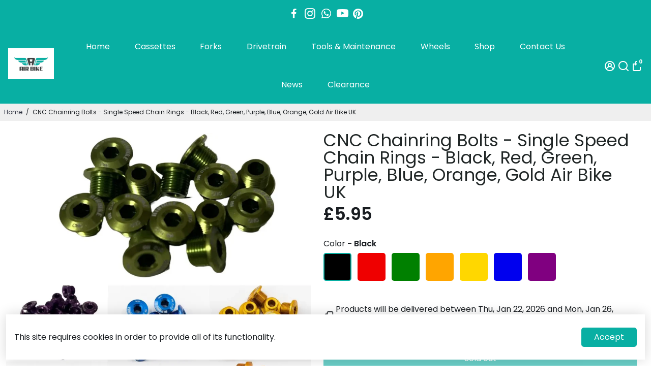

--- FILE ---
content_type: text/html; charset=utf-8
request_url: https://airbike.uk/collections/all?section_id=api__recently-bought
body_size: 278
content:
<div id="shopify-section-api__recently-bought" class="shopify-section">{
"names": "Alissa Ashford, Carroll Calley, Augustina Angulo, Kenna Kuntz, Hailey Hinkle, Breann Beckham, Raquel Roles, Bernetta Beeks, Sol Silverio, Somer Sherrell, Yadira Yann, Belva Bumpus, Arlen Atherton, Huey Hanway, Suzette Stayton, Jeffry Jason, Libby Levasseur, Shaun Sparkman, Alison Almon, Rocco Rexroat",
"collection": [{"title": "10 Speed Cassette 11-50T Shimano Compatible", "url": "/products/shimano-10-speed-11-50t-cassette", "sale": false, "priceFormat": "£40.00", "discountPriceFormat": "£0.00", "image": "//airbike.uk/cdn/shop/products/10-speed-11-50t-mtb-cassette-fits-shimanosram-mountain-bike-424588_230x.jpg?v=1711646756"},
{"title": "11 Speed 11-28T Cassette Shimano Compatible", "url": "/products/11-speed-11-28-cassette-shimano-compatible", "sale": false, "priceFormat": "£34.00", "discountPriceFormat": "£0.00", "image": "//airbike.uk/cdn/shop/products/11-speed-11-28t-cassette-for-mountain-bike-mtb-road-fits-shimanosram-945358_230x.jpg?v=1711645724"},
{"title": "11 Speed 11-28T Cassette Shimano Compatible CLEARANCE", "url": "/products/11-speed-11-28t-cassette-shimano-compatible-clearance", "sale": false, "priceFormat": "£30.00", "discountPriceFormat": "£0.00", "image": "//airbike.uk/cdn/shop/files/11-speed-11-28t-cassette-shimano-compatible-clearancebicycle-cassettes-freewheels-735155_230x.jpg?v=1723753216"}
]
}
</div>

--- FILE ---
content_type: text/html; charset=utf-8
request_url: https://airbike.uk/products/air-bike-uk-cnc-chainring-bolts-single-speed-chain-rings-black-red-green-purple-blue-orange-gold?b=1024&shop=air-bike-forks.myshopify.com
body_size: 56276
content:
<!doctype html>
<html>
  <head><!-- ! Yoast SEO -->
<!--
888888b.                              888                88888888888 888
888  "88b                             888                    888     888
888  .88P                             888                    888     888
8888888K.   .d88b.   .d88b.  .d8888b  888888 .d88b.  888d888 888     88888b.   .d88b.  88888b.d88b.   .d88b.
888  "Y88b d88""88b d88""88b 88K      888   d8P  Y8b 888P"   888     888 "88b d8P  Y8b 888 "888 "88b d8P  Y8b
888    888 888  888 888  888 "Y8888b. 888   88888888 888     888     888  888 88888888 888  888  888 88888888
888   d88P Y88..88P Y88..88P      X88 Y88b. Y8b.     888     888     888  888 Y8b.     888  888  888 Y8b.
8888888P"   "Y88P"   "Y88P"   88888P'  "Y888 "Y8888  888     888     888  888  "Y8888  888  888  888  "Y8888
--><link href="https://static.boostertheme.co" rel="preconnect" crossorigin>
    <link rel="dns-prefetch" href="//static.boostertheme.co">
    <link href="https://theme.boostertheme.com" rel="preconnect" crossorigin>
    <link rel="dns-prefetch" href="//theme.boostertheme.com">
    <meta charset="utf-8">
  

 <!-- default to true --><!-- Contain template--><!-- setting name: pluginseo_pageTitleTruncateEnableForProducts-->
    <!-- setting value: true --><!-- pageTitleTemplate: %% product.title %%%% product.selected_variant.title || prepend_not_empty: ' ' %% -->
  <!-- pageTitleToParse": CNC Chainring Bolts - Single Speed Chain Rings - Black, Red, Green, Purple, Blue, Orange, Gold Air Bike UK -->
  <!-- pageTitleTruncateApplicable: true -->

  <!-- pluginseo_pageTitleTemplateApplyToAll: true -->
  <!-- pageTitleTruncateApplicable: true --><!-- Custom page title: Yes --> <!-- default to true --><!-- Contain template--><!-- setting name: pluginseo_metaDescriptionTruncateEnableForProducts-->
    <!-- setting value: true --><!-- metaDescriptionTemplate: %% product.description || strip_newlines || replace: '.,', ',' || strip_html || escape %% -->
  <!-- metaDescriptionToParse": Upgrade your bike with Air Bike&#39;s CNC Chainring Bolt sets for Single Speed Chain Rings. Made from T7 Aluminium with ultimate tensile strength of 505 MPa and a yield strength of 435 MPa, these bolts are built to last. The vibrant anodized colors in Red, Black, Blue, Gold, Green, and Purple will add a pop of color to you -->
  <!-- metaDescriptionTruncateApplicable: true -->

  <!-- pluginseo_metaDescriptionTemplateApplyToAll: true -->
  <!-- metaDescriptionTruncateApplicable: true --><!-- Yes --><script data-desc="seo-breadcrumb-list" type="application/ld+json">
{
  "@context": "http://schema.org",
  "@type": "BreadcrumbList",
  "itemListElement": [{
            "@type": "ListItem",
            "position": 1,
            "item": {
              "@id": "https://airbike.uk/products/air-bike-uk-cnc-chainring-bolts-single-speed-chain-rings-black-red-green-purple-blue-orange-gold",
              "name": "CNC Chainring Bolts - Single Speed Chain Rings - Black, Red, Green, Purple, Blue, Orange, Gold Air Bike UK"
            }
          }]
}
</script><script data-desc="seo-organization" type="application/ld+json">
  {
    "@context": "http://schema.org",
    "@type": "Organization",
    "@id": "https://airbike.uk#organization",
    "name": "Air Bike ",
    "url": "https://airbike.uk","sameAs": []
  }
</script><script data-desc="seo-product" type="application/ld+json">
      {
        "@context": "http://schema.org/",
        "@type": "Product",
        "@id": "https://airbike.uk/products/air-bike-uk-cnc-chainring-bolts-single-speed-chain-rings-black-red-green-purple-blue-orange-gold#product",
        "name": "CNC Chainring Bolts - Single Speed Chain Rings - Black, Red, Green, Purple, Blue, Orange, Gold Air Bike UK",
        "image": "https://airbike.uk/cdn/shop/products/cnc-chainring-bolts-single-speed-chain-rings-black-red-green-purple-blue-orange-gold-air-bike-uk-447270_450x450.jpg?v=1711647708",
        "description": "Upgrade your bike with Air Bike&#39;s CNC Chainring Bolt sets for Single Speed Chain Rings.  Made from T7 Aluminium with ultimate tensile strength of 505 MPa and a yield strength of 435 MPa, these bolts are built to last. The vibrant anodized colors in Red, Black, Blue, Gold, Green, and Purple will add a pop of color to your bike, while the lightweight design at only 1.8g/pc approx ensures your bike stays nimble. The package includes 4PCS Chainring bolts sets (both parts of bolts as bottom not pictured). Don&#39;t settle for ordinary, make your bike stand out with Air Bike&#39;s CNC Chainring Bolt sets.  Designed for single speed chain rings Brand: Air Bike Material: T7 Aluminium T7 temper with high strength and durability Specification: 6.5mm (single) Colour: Vibrantly anodized in Red/Black/Blue/Gold/Green/Purple/Green Weight: 1.8g/pc approx Package included: 4PCS Chainring bolts sets (both parts of bolts as bottom not pictured)",
        "mpn": "6806853222533",
          "offers": {
            "@type": "AggregateOffer",
            "priceCurrency": "GBP",
            "lowPrice":5.95,
            "highPrice":5.95,
            "availability": "OutOfStock",
            "offerCount":1,
            "seller": {
              "@type": "Organization",
              "@id": "https://airbike.uk#organization"
            }
          },
          "model": [{
                "@type": "ProductModel",
                "@id": "https://airbike.uk/products/air-bike-uk-cnc-chainring-bolts-single-speed-chain-rings-black-red-green-purple-blue-orange-gold#productModel=40166107021445",
                "url": "https://airbike.uk/products/air-bike-uk-cnc-chainring-bolts-single-speed-chain-rings-black-red-green-purple-blue-orange-gold?variant=40166107021445",
                "name": "CNC Chainring Bolts - Single Speed Chain Rings - Black, Red, Green, Purple, Blue, Orange, Gold Air Bike UK Black",
                "mpn": "40166107021445","sku": "ABCHR-B-SI-BLK-4",


"color": "Black",
"image": "https://airbike.uk/cdn/shop/products/cnc-chainring-bolts-single-speed-chain-rings-black-red-green-purple-blue-orange-gold-air-bike-uk-447270_450x450.jpg?v=1711647708",
                "offers": {
                  "@type": "Offer",
                  "priceCurrency": "GBP",
                  "price":5.95,
                  "availability": "OutOfStock",
                  "seller": {
                    "@type": "Organization",
                    "@id": "https://airbike.uk#organization"
                  }
                }
              },{
                "@type": "ProductModel",
                "@id": "https://airbike.uk/products/air-bike-uk-cnc-chainring-bolts-single-speed-chain-rings-black-red-green-purple-blue-orange-gold#productModel=40166107054213",
                "url": "https://airbike.uk/products/air-bike-uk-cnc-chainring-bolts-single-speed-chain-rings-black-red-green-purple-blue-orange-gold?variant=40166107054213",
                "name": "CNC Chainring Bolts - Single Speed Chain Rings - Black, Red, Green, Purple, Blue, Orange, Gold Air Bike UK Red",
                "mpn": "40166107054213","sku": "ABCHR-B-SI-RED-4",


"color": "Red",
"image": "https://airbike.uk/cdn/shop/products/cnc-chainring-bolts-single-speed-chain-rings-black-red-green-purple-blue-orange-gold-air-bike-uk-447270_450x450.jpg?v=1711647708",
                "offers": {
                  "@type": "Offer",
                  "priceCurrency": "GBP",
                  "price":5.95,
                  "availability": "OutOfStock",
                  "seller": {
                    "@type": "Organization",
                    "@id": "https://airbike.uk#organization"
                  }
                }
              },{
                "@type": "ProductModel",
                "@id": "https://airbike.uk/products/air-bike-uk-cnc-chainring-bolts-single-speed-chain-rings-black-red-green-purple-blue-orange-gold#productModel=40166107086981",
                "url": "https://airbike.uk/products/air-bike-uk-cnc-chainring-bolts-single-speed-chain-rings-black-red-green-purple-blue-orange-gold?variant=40166107086981",
                "name": "CNC Chainring Bolts - Single Speed Chain Rings - Black, Red, Green, Purple, Blue, Orange, Gold Air Bike UK Green",
                "mpn": "40166107086981","sku": "ABCHR-B-SI-GRE-4",


"color": "Green",
"image": "https://airbike.uk/cdn/shop/products/cnc-chainring-bolts-single-speed-chain-rings-black-red-green-purple-blue-orange-gold-air-bike-uk-447270_450x450.jpg?v=1711647708",
                "offers": {
                  "@type": "Offer",
                  "priceCurrency": "GBP",
                  "price":5.95,
                  "availability": "OutOfStock",
                  "seller": {
                    "@type": "Organization",
                    "@id": "https://airbike.uk#organization"
                  }
                }
              },{
                "@type": "ProductModel",
                "@id": "https://airbike.uk/products/air-bike-uk-cnc-chainring-bolts-single-speed-chain-rings-black-red-green-purple-blue-orange-gold#productModel=40166107119749",
                "url": "https://airbike.uk/products/air-bike-uk-cnc-chainring-bolts-single-speed-chain-rings-black-red-green-purple-blue-orange-gold?variant=40166107119749",
                "name": "CNC Chainring Bolts - Single Speed Chain Rings - Black, Red, Green, Purple, Blue, Orange, Gold Air Bike UK Orange",
                "mpn": "40166107119749","sku": "ABCHR-B-SI-ORA-4",


"color": "Orange",
"image": "https://airbike.uk/cdn/shop/products/cnc-chainring-bolts-single-speed-chain-rings-black-red-green-purple-blue-orange-gold-air-bike-uk-447270_450x450.jpg?v=1711647708",
                "offers": {
                  "@type": "Offer",
                  "priceCurrency": "GBP",
                  "price":5.95,
                  "availability": "OutOfStock",
                  "seller": {
                    "@type": "Organization",
                    "@id": "https://airbike.uk#organization"
                  }
                }
              },{
                "@type": "ProductModel",
                "@id": "https://airbike.uk/products/air-bike-uk-cnc-chainring-bolts-single-speed-chain-rings-black-red-green-purple-blue-orange-gold#productModel=40166107152517",
                "url": "https://airbike.uk/products/air-bike-uk-cnc-chainring-bolts-single-speed-chain-rings-black-red-green-purple-blue-orange-gold?variant=40166107152517",
                "name": "CNC Chainring Bolts - Single Speed Chain Rings - Black, Red, Green, Purple, Blue, Orange, Gold Air Bike UK Gold",
                "mpn": "40166107152517","sku": "ABCHR-B-SI-GLD-4",


"color": "Gold",
"image": "https://airbike.uk/cdn/shop/products/cnc-chainring-bolts-single-speed-chain-rings-black-red-green-purple-blue-orange-gold-air-bike-uk-447270_450x450.jpg?v=1711647708",
                "offers": {
                  "@type": "Offer",
                  "priceCurrency": "GBP",
                  "price":5.95,
                  "availability": "OutOfStock",
                  "seller": {
                    "@type": "Organization",
                    "@id": "https://airbike.uk#organization"
                  }
                }
              },{
                "@type": "ProductModel",
                "@id": "https://airbike.uk/products/air-bike-uk-cnc-chainring-bolts-single-speed-chain-rings-black-red-green-purple-blue-orange-gold#productModel=40166107185285",
                "url": "https://airbike.uk/products/air-bike-uk-cnc-chainring-bolts-single-speed-chain-rings-black-red-green-purple-blue-orange-gold?variant=40166107185285",
                "name": "CNC Chainring Bolts - Single Speed Chain Rings - Black, Red, Green, Purple, Blue, Orange, Gold Air Bike UK Blue",
                "mpn": "40166107185285","sku": "ABCHR-B-SI-BLU-4",


"color": "Blue",
"image": "https://airbike.uk/cdn/shop/products/cnc-chainring-bolts-single-speed-chain-rings-black-red-green-purple-blue-orange-gold-air-bike-uk-447270_450x450.jpg?v=1711647708",
                "offers": {
                  "@type": "Offer",
                  "priceCurrency": "GBP",
                  "price":5.95,
                  "availability": "OutOfStock",
                  "seller": {
                    "@type": "Organization",
                    "@id": "https://airbike.uk#organization"
                  }
                }
              },{
                "@type": "ProductModel",
                "@id": "https://airbike.uk/products/air-bike-uk-cnc-chainring-bolts-single-speed-chain-rings-black-red-green-purple-blue-orange-gold#productModel=40166107218053",
                "url": "https://airbike.uk/products/air-bike-uk-cnc-chainring-bolts-single-speed-chain-rings-black-red-green-purple-blue-orange-gold?variant=40166107218053",
                "name": "CNC Chainring Bolts - Single Speed Chain Rings - Black, Red, Green, Purple, Blue, Orange, Gold Air Bike UK Purple",
                "mpn": "40166107218053","sku": "ABCHR-B-SI-PUR-4",


"color": "Purple",
"image": "https://airbike.uk/cdn/shop/products/cnc-chainring-bolts-single-speed-chain-rings-black-red-green-purple-blue-orange-gold-air-bike-uk-447270_450x450.jpg?v=1711647708",
                "offers": {
                  "@type": "Offer",
                  "priceCurrency": "GBP",
                  "price":5.95,
                  "availability": "OutOfStock",
                  "seller": {
                    "@type": "Organization",
                    "@id": "https://airbike.uk#organization"
                  }
                }
              }]}
    </script><script data-desc="seo-website" type="application/ld+json">
  {
    "@context": "http://schema.org",
    "@type": "WebSite",
    "name": "Air Bike ",
    "url": "https://airbike.uk",
    "potentialAction": {
      "@type": "SearchAction",
      "target": "https://airbike.uk/search?q={search_term_string}",
      "query-input": "required name=search_term_string"
    }
  }
</script><meta name="pluginseo" content="Plug in SEO Plus" data-ptf="s-te_pr" data-mdf="s-te_pr-tr" />

    <meta http-equiv="X-UA-Compatible" content="IE=edge,chrome=1">
    <meta name="viewport" content="width=device-width,initial-scale=1,shrink-to-fit=no">

    


<script>window.performance && window.performance.mark && window.performance.mark('shopify.content_for_header.start');</script><meta id="shopify-digital-wallet" name="shopify-digital-wallet" content="/38261981317/digital_wallets/dialog">
<meta name="shopify-checkout-api-token" content="b9e99e84a53a8eca46e65a60d0c215d7">
<meta id="in-context-paypal-metadata" data-shop-id="38261981317" data-venmo-supported="false" data-environment="production" data-locale="en_US" data-paypal-v4="true" data-currency="GBP">
<link rel="alternate" type="application/json+oembed" href="https://airbike.uk/products/air-bike-uk-cnc-chainring-bolts-single-speed-chain-rings-black-red-green-purple-blue-orange-gold.oembed">
<script async="async" src="/checkouts/internal/preloads.js?locale=en-GB"></script>
<link rel="preconnect" href="https://shop.app" crossorigin="anonymous">
<script async="async" src="https://shop.app/checkouts/internal/preloads.js?locale=en-GB&shop_id=38261981317" crossorigin="anonymous"></script>
<script id="apple-pay-shop-capabilities" type="application/json">{"shopId":38261981317,"countryCode":"GB","currencyCode":"GBP","merchantCapabilities":["supports3DS"],"merchantId":"gid:\/\/shopify\/Shop\/38261981317","merchantName":"Air Bike ","requiredBillingContactFields":["postalAddress","email","phone"],"requiredShippingContactFields":["postalAddress","email","phone"],"shippingType":"shipping","supportedNetworks":["visa","maestro","masterCard","amex","discover","elo"],"total":{"type":"pending","label":"Air Bike ","amount":"1.00"},"shopifyPaymentsEnabled":true,"supportsSubscriptions":true}</script>
<script id="shopify-features" type="application/json">{"accessToken":"b9e99e84a53a8eca46e65a60d0c215d7","betas":["rich-media-storefront-analytics"],"domain":"airbike.uk","predictiveSearch":true,"shopId":38261981317,"locale":"en"}</script>
<script>var Shopify = Shopify || {};
Shopify.shop = "air-bike-forks.myshopify.com";
Shopify.locale = "en";
Shopify.currency = {"active":"GBP","rate":"1.0"};
Shopify.country = "GB";
Shopify.theme = {"name":"Booster 6.1.8 - bicycle","id":123796783237,"schema_name":"Booster-6.1.8","schema_version":"6.1.8","theme_store_id":null,"role":"main"};
Shopify.theme.handle = "null";
Shopify.theme.style = {"id":null,"handle":null};
Shopify.cdnHost = "airbike.uk/cdn";
Shopify.routes = Shopify.routes || {};
Shopify.routes.root = "/";</script>
<script type="module">!function(o){(o.Shopify=o.Shopify||{}).modules=!0}(window);</script>
<script>!function(o){function n(){var o=[];function n(){o.push(Array.prototype.slice.apply(arguments))}return n.q=o,n}var t=o.Shopify=o.Shopify||{};t.loadFeatures=n(),t.autoloadFeatures=n()}(window);</script>
<script>
  window.ShopifyPay = window.ShopifyPay || {};
  window.ShopifyPay.apiHost = "shop.app\/pay";
  window.ShopifyPay.redirectState = null;
</script>
<script id="shop-js-analytics" type="application/json">{"pageType":"product"}</script>
<script defer="defer" async type="module" src="//airbike.uk/cdn/shopifycloud/shop-js/modules/v2/client.init-shop-cart-sync_BT-GjEfc.en.esm.js"></script>
<script defer="defer" async type="module" src="//airbike.uk/cdn/shopifycloud/shop-js/modules/v2/chunk.common_D58fp_Oc.esm.js"></script>
<script defer="defer" async type="module" src="//airbike.uk/cdn/shopifycloud/shop-js/modules/v2/chunk.modal_xMitdFEc.esm.js"></script>
<script type="module">
  await import("//airbike.uk/cdn/shopifycloud/shop-js/modules/v2/client.init-shop-cart-sync_BT-GjEfc.en.esm.js");
await import("//airbike.uk/cdn/shopifycloud/shop-js/modules/v2/chunk.common_D58fp_Oc.esm.js");
await import("//airbike.uk/cdn/shopifycloud/shop-js/modules/v2/chunk.modal_xMitdFEc.esm.js");

  window.Shopify.SignInWithShop?.initShopCartSync?.({"fedCMEnabled":true,"windoidEnabled":true});

</script>
<script>
  window.Shopify = window.Shopify || {};
  if (!window.Shopify.featureAssets) window.Shopify.featureAssets = {};
  window.Shopify.featureAssets['shop-js'] = {"shop-cart-sync":["modules/v2/client.shop-cart-sync_DZOKe7Ll.en.esm.js","modules/v2/chunk.common_D58fp_Oc.esm.js","modules/v2/chunk.modal_xMitdFEc.esm.js"],"init-fed-cm":["modules/v2/client.init-fed-cm_B6oLuCjv.en.esm.js","modules/v2/chunk.common_D58fp_Oc.esm.js","modules/v2/chunk.modal_xMitdFEc.esm.js"],"shop-cash-offers":["modules/v2/client.shop-cash-offers_D2sdYoxE.en.esm.js","modules/v2/chunk.common_D58fp_Oc.esm.js","modules/v2/chunk.modal_xMitdFEc.esm.js"],"shop-login-button":["modules/v2/client.shop-login-button_QeVjl5Y3.en.esm.js","modules/v2/chunk.common_D58fp_Oc.esm.js","modules/v2/chunk.modal_xMitdFEc.esm.js"],"pay-button":["modules/v2/client.pay-button_DXTOsIq6.en.esm.js","modules/v2/chunk.common_D58fp_Oc.esm.js","modules/v2/chunk.modal_xMitdFEc.esm.js"],"shop-button":["modules/v2/client.shop-button_DQZHx9pm.en.esm.js","modules/v2/chunk.common_D58fp_Oc.esm.js","modules/v2/chunk.modal_xMitdFEc.esm.js"],"avatar":["modules/v2/client.avatar_BTnouDA3.en.esm.js"],"init-windoid":["modules/v2/client.init-windoid_CR1B-cfM.en.esm.js","modules/v2/chunk.common_D58fp_Oc.esm.js","modules/v2/chunk.modal_xMitdFEc.esm.js"],"init-shop-for-new-customer-accounts":["modules/v2/client.init-shop-for-new-customer-accounts_C_vY_xzh.en.esm.js","modules/v2/client.shop-login-button_QeVjl5Y3.en.esm.js","modules/v2/chunk.common_D58fp_Oc.esm.js","modules/v2/chunk.modal_xMitdFEc.esm.js"],"init-shop-email-lookup-coordinator":["modules/v2/client.init-shop-email-lookup-coordinator_BI7n9ZSv.en.esm.js","modules/v2/chunk.common_D58fp_Oc.esm.js","modules/v2/chunk.modal_xMitdFEc.esm.js"],"init-shop-cart-sync":["modules/v2/client.init-shop-cart-sync_BT-GjEfc.en.esm.js","modules/v2/chunk.common_D58fp_Oc.esm.js","modules/v2/chunk.modal_xMitdFEc.esm.js"],"shop-toast-manager":["modules/v2/client.shop-toast-manager_DiYdP3xc.en.esm.js","modules/v2/chunk.common_D58fp_Oc.esm.js","modules/v2/chunk.modal_xMitdFEc.esm.js"],"init-customer-accounts":["modules/v2/client.init-customer-accounts_D9ZNqS-Q.en.esm.js","modules/v2/client.shop-login-button_QeVjl5Y3.en.esm.js","modules/v2/chunk.common_D58fp_Oc.esm.js","modules/v2/chunk.modal_xMitdFEc.esm.js"],"init-customer-accounts-sign-up":["modules/v2/client.init-customer-accounts-sign-up_iGw4briv.en.esm.js","modules/v2/client.shop-login-button_QeVjl5Y3.en.esm.js","modules/v2/chunk.common_D58fp_Oc.esm.js","modules/v2/chunk.modal_xMitdFEc.esm.js"],"shop-follow-button":["modules/v2/client.shop-follow-button_CqMgW2wH.en.esm.js","modules/v2/chunk.common_D58fp_Oc.esm.js","modules/v2/chunk.modal_xMitdFEc.esm.js"],"checkout-modal":["modules/v2/client.checkout-modal_xHeaAweL.en.esm.js","modules/v2/chunk.common_D58fp_Oc.esm.js","modules/v2/chunk.modal_xMitdFEc.esm.js"],"shop-login":["modules/v2/client.shop-login_D91U-Q7h.en.esm.js","modules/v2/chunk.common_D58fp_Oc.esm.js","modules/v2/chunk.modal_xMitdFEc.esm.js"],"lead-capture":["modules/v2/client.lead-capture_BJmE1dJe.en.esm.js","modules/v2/chunk.common_D58fp_Oc.esm.js","modules/v2/chunk.modal_xMitdFEc.esm.js"],"payment-terms":["modules/v2/client.payment-terms_Ci9AEqFq.en.esm.js","modules/v2/chunk.common_D58fp_Oc.esm.js","modules/v2/chunk.modal_xMitdFEc.esm.js"]};
</script>
<script>(function() {
  var isLoaded = false;
  function asyncLoad() {
    if (isLoaded) return;
    isLoaded = true;
    var urls = ["https:\/\/script.pop-convert.com\/new-micro\/production.pc.min.js?unique_id=air-bike-forks.myshopify.com\u0026shop=air-bike-forks.myshopify.com","https:\/\/cdn.s3.pop-convert.com\/pcjs.production.min.js?unique_id=air-bike-forks.myshopify.com\u0026shop=air-bike-forks.myshopify.com","?b=1024\u0026shop=air-bike-forks.myshopify.com"];
    for (var i = 0; i < urls.length; i++) {
      var s = document.createElement('script');
      s.type = 'text/javascript';
      s.async = true;
      s.src = urls[i];
      var x = document.getElementsByTagName('script')[0];
      x.parentNode.insertBefore(s, x);
    }
  };
  if(window.attachEvent) {
    window.attachEvent('onload', asyncLoad);
  } else {
    window.addEventListener('load', asyncLoad, false);
  }
})();</script>
<script id="__st">var __st={"a":38261981317,"offset":0,"reqid":"21db065a-825c-468e-9b5f-76a46bab2a6b-1769033240","pageurl":"airbike.uk\/products\/air-bike-uk-cnc-chainring-bolts-single-speed-chain-rings-black-red-green-purple-blue-orange-gold","u":"ee2a5dba1365","p":"product","rtyp":"product","rid":6806853222533};</script>
<script>window.ShopifyPaypalV4VisibilityTracking = true;</script>
<script id="captcha-bootstrap">!function(){'use strict';const t='contact',e='account',n='new_comment',o=[[t,t],['blogs',n],['comments',n],[t,'customer']],c=[[e,'customer_login'],[e,'guest_login'],[e,'recover_customer_password'],[e,'create_customer']],r=t=>t.map((([t,e])=>`form[action*='/${t}']:not([data-nocaptcha='true']) input[name='form_type'][value='${e}']`)).join(','),a=t=>()=>t?[...document.querySelectorAll(t)].map((t=>t.form)):[];function s(){const t=[...o],e=r(t);return a(e)}const i='password',u='form_key',d=['recaptcha-v3-token','g-recaptcha-response','h-captcha-response',i],f=()=>{try{return window.sessionStorage}catch{return}},m='__shopify_v',_=t=>t.elements[u];function p(t,e,n=!1){try{const o=window.sessionStorage,c=JSON.parse(o.getItem(e)),{data:r}=function(t){const{data:e,action:n}=t;return t[m]||n?{data:e,action:n}:{data:t,action:n}}(c);for(const[e,n]of Object.entries(r))t.elements[e]&&(t.elements[e].value=n);n&&o.removeItem(e)}catch(o){console.error('form repopulation failed',{error:o})}}const l='form_type',E='cptcha';function T(t){t.dataset[E]=!0}const w=window,h=w.document,L='Shopify',v='ce_forms',y='captcha';let A=!1;((t,e)=>{const n=(g='f06e6c50-85a8-45c8-87d0-21a2b65856fe',I='https://cdn.shopify.com/shopifycloud/storefront-forms-hcaptcha/ce_storefront_forms_captcha_hcaptcha.v1.5.2.iife.js',D={infoText:'Protected by hCaptcha',privacyText:'Privacy',termsText:'Terms'},(t,e,n)=>{const o=w[L][v],c=o.bindForm;if(c)return c(t,g,e,D).then(n);var r;o.q.push([[t,g,e,D],n]),r=I,A||(h.body.append(Object.assign(h.createElement('script'),{id:'captcha-provider',async:!0,src:r})),A=!0)});var g,I,D;w[L]=w[L]||{},w[L][v]=w[L][v]||{},w[L][v].q=[],w[L][y]=w[L][y]||{},w[L][y].protect=function(t,e){n(t,void 0,e),T(t)},Object.freeze(w[L][y]),function(t,e,n,w,h,L){const[v,y,A,g]=function(t,e,n){const i=e?o:[],u=t?c:[],d=[...i,...u],f=r(d),m=r(i),_=r(d.filter((([t,e])=>n.includes(e))));return[a(f),a(m),a(_),s()]}(w,h,L),I=t=>{const e=t.target;return e instanceof HTMLFormElement?e:e&&e.form},D=t=>v().includes(t);t.addEventListener('submit',(t=>{const e=I(t);if(!e)return;const n=D(e)&&!e.dataset.hcaptchaBound&&!e.dataset.recaptchaBound,o=_(e),c=g().includes(e)&&(!o||!o.value);(n||c)&&t.preventDefault(),c&&!n&&(function(t){try{if(!f())return;!function(t){const e=f();if(!e)return;const n=_(t);if(!n)return;const o=n.value;o&&e.removeItem(o)}(t);const e=Array.from(Array(32),(()=>Math.random().toString(36)[2])).join('');!function(t,e){_(t)||t.append(Object.assign(document.createElement('input'),{type:'hidden',name:u})),t.elements[u].value=e}(t,e),function(t,e){const n=f();if(!n)return;const o=[...t.querySelectorAll(`input[type='${i}']`)].map((({name:t})=>t)),c=[...d,...o],r={};for(const[a,s]of new FormData(t).entries())c.includes(a)||(r[a]=s);n.setItem(e,JSON.stringify({[m]:1,action:t.action,data:r}))}(t,e)}catch(e){console.error('failed to persist form',e)}}(e),e.submit())}));const S=(t,e)=>{t&&!t.dataset[E]&&(n(t,e.some((e=>e===t))),T(t))};for(const o of['focusin','change'])t.addEventListener(o,(t=>{const e=I(t);D(e)&&S(e,y())}));const B=e.get('form_key'),M=e.get(l),P=B&&M;t.addEventListener('DOMContentLoaded',(()=>{const t=y();if(P)for(const e of t)e.elements[l].value===M&&p(e,B);[...new Set([...A(),...v().filter((t=>'true'===t.dataset.shopifyCaptcha))])].forEach((e=>S(e,t)))}))}(h,new URLSearchParams(w.location.search),n,t,e,['guest_login'])})(!0,!0)}();</script>
<script integrity="sha256-4kQ18oKyAcykRKYeNunJcIwy7WH5gtpwJnB7kiuLZ1E=" data-source-attribution="shopify.loadfeatures" defer="defer" src="//airbike.uk/cdn/shopifycloud/storefront/assets/storefront/load_feature-a0a9edcb.js" crossorigin="anonymous"></script>
<script crossorigin="anonymous" defer="defer" src="//airbike.uk/cdn/shopifycloud/storefront/assets/shopify_pay/storefront-65b4c6d7.js?v=20250812"></script>
<script data-source-attribution="shopify.dynamic_checkout.dynamic.init">var Shopify=Shopify||{};Shopify.PaymentButton=Shopify.PaymentButton||{isStorefrontPortableWallets:!0,init:function(){window.Shopify.PaymentButton.init=function(){};var t=document.createElement("script");t.src="https://airbike.uk/cdn/shopifycloud/portable-wallets/latest/portable-wallets.en.js",t.type="module",document.head.appendChild(t)}};
</script>
<script data-source-attribution="shopify.dynamic_checkout.buyer_consent">
  function portableWalletsHideBuyerConsent(e){var t=document.getElementById("shopify-buyer-consent"),n=document.getElementById("shopify-subscription-policy-button");t&&n&&(t.classList.add("hidden"),t.setAttribute("aria-hidden","true"),n.removeEventListener("click",e))}function portableWalletsShowBuyerConsent(e){var t=document.getElementById("shopify-buyer-consent"),n=document.getElementById("shopify-subscription-policy-button");t&&n&&(t.classList.remove("hidden"),t.removeAttribute("aria-hidden"),n.addEventListener("click",e))}window.Shopify?.PaymentButton&&(window.Shopify.PaymentButton.hideBuyerConsent=portableWalletsHideBuyerConsent,window.Shopify.PaymentButton.showBuyerConsent=portableWalletsShowBuyerConsent);
</script>
<script data-source-attribution="shopify.dynamic_checkout.cart.bootstrap">document.addEventListener("DOMContentLoaded",(function(){function t(){return document.querySelector("shopify-accelerated-checkout-cart, shopify-accelerated-checkout")}if(t())Shopify.PaymentButton.init();else{new MutationObserver((function(e,n){t()&&(Shopify.PaymentButton.init(),n.disconnect())})).observe(document.body,{childList:!0,subtree:!0})}}));
</script>
<link id="shopify-accelerated-checkout-styles" rel="stylesheet" media="screen" href="https://airbike.uk/cdn/shopifycloud/portable-wallets/latest/accelerated-checkout-backwards-compat.css" crossorigin="anonymous">
<style id="shopify-accelerated-checkout-cart">
        #shopify-buyer-consent {
  margin-top: 1em;
  display: inline-block;
  width: 100%;
}

#shopify-buyer-consent.hidden {
  display: none;
}

#shopify-subscription-policy-button {
  background: none;
  border: none;
  padding: 0;
  text-decoration: underline;
  font-size: inherit;
  cursor: pointer;
}

#shopify-subscription-policy-button::before {
  box-shadow: none;
}

      </style>

<script>window.performance && window.performance.mark && window.performance.mark('shopify.content_for_header.end');</script><style>
              @font-face {
  font-family: Poppins;
  font-weight: 700;
  font-style: normal;
  src: url("//airbike.uk/cdn/fonts/poppins/poppins_n7.56758dcf284489feb014a026f3727f2f20a54626.woff2") format("woff2"),
       url("//airbike.uk/cdn/fonts/poppins/poppins_n7.f34f55d9b3d3205d2cd6f64955ff4b36f0cfd8da.woff") format("woff");
font-display: swap;}
      @font-face {
  font-family: Poppins;
  font-weight: 400;
  font-style: normal;
  src: url("//airbike.uk/cdn/fonts/poppins/poppins_n4.0ba78fa5af9b0e1a374041b3ceaadf0a43b41362.woff2") format("woff2"),
       url("//airbike.uk/cdn/fonts/poppins/poppins_n4.214741a72ff2596839fc9760ee7a770386cf16ca.woff") format("woff");
font-display: swap;}
     @font-face {
  font-family: Poppins;
  font-weight: 600;
  font-style: normal;
  src: url("//airbike.uk/cdn/fonts/poppins/poppins_n6.aa29d4918bc243723d56b59572e18228ed0786f6.woff2") format("woff2"),
       url("//airbike.uk/cdn/fonts/poppins/poppins_n6.5f815d845fe073750885d5b7e619ee00e8111208.woff") format("woff");
font-display: swap;}
     @font-face {
  font-family: Poppins;
  font-weight: 700;
  font-style: normal;
  src: url("//airbike.uk/cdn/fonts/poppins/poppins_n7.56758dcf284489feb014a026f3727f2f20a54626.woff2") format("woff2"),
       url("//airbike.uk/cdn/fonts/poppins/poppins_n7.f34f55d9b3d3205d2cd6f64955ff4b36f0cfd8da.woff") format("woff");
font-display: swap;}
 :root{--baseFont: Poppins, sans-serif;--titleFont: Poppins, sans-serif;--smallFontSize: 14px;--baseFontSize: 16px;--mediumFontSize: 34px;--mediumSubtitleFontSize: 27.2px;--bigFontSize: 48px;--headingFontSize: 26px;--subHeadingFontSize: 16px;--bodyBackgroundColor: #FFFFFF;--textColor:  #191d21;--titleColor: #202626;--secondaryBodyBackgroundColor: #EFEFEF;--secondaryTextColor: rgb(0,0,0);--linkColor: #2B2F3D;--gLinkColor: #2B2F3D;--accentColor: #08afa3;--accentColor005: rgba(8, 175, 163, 0.05);--accentColor01: rgba(8, 175, 163, 0.1);--accentColor025: rgba(8, 175, 163, 0.25);--accentColor05: rgba(8, 175, 163, 0.5);--accentColor075: rgba(8, 175, 163, 0.75);--accentTextColor: #FFFFFF;--secondaryAccentColor: #ffffff;--secondaryAccentTextColor: #ff5b00;--disabledBackgroundColor: ;--disabledTextColor: ;--alertColor: #EF0000;--alertColor005: rgba(239, 0, 0, 0.05);--borderRadius: 0px;--borderRadiusSmall: 5px;--cardPadding: 10px;--maxwidth:1280px;;--inputFill: #EFEFEF;--inputContent: #000000}*{box-sizing:border-box;backface-visibility:hidden}html{-webkit-text-size-adjust:100%}body{margin:0}main{display:block}hr{box-sizing:content-box;height:0;overflow:visible}pre{font-family:monospace, monospace;font-size:1em}a{background-color:transparent}abbr[title]{border-bottom:none;text-decoration:underline;text-decoration:underline dotted}b,strong{font-weight:bolder}code,kbd,samp{font-family:monospace, monospace;font-size:1em}small{font-size:80%}sub,sup{font-size:75%;line-height:0;position:relative;vertical-align:baseline}sub{bottom:-0.25em}sup{top:-0.5em}img{border-style:none;max-width:100%;height:auto}button,input,optgroup,select,textarea{font-family:inherit;font-size:100%;line-height:1.15;margin:0;background:var(--inputFill);color:var(--inputContent);border:1px solid #e2e2e2;border-radius:var(--borderRadiusSmall)}button:hover,select:hover{cursor:pointer}button,input{overflow:visible}button,select{text-transform:none}button,[type="button"],[type="reset"],[type="submit"]{-webkit-appearance:button}button::-moz-focus-inner,[type="button"]::-moz-focus-inner,[type="reset"]::-moz-focus-inner,[type="submit"]::-moz-focus-inner{border-style:none;padding:0}button:-moz-focusring,[type="button"]:-moz-focusring,[type="reset"]:-moz-focusring,[type="submit"]:-moz-focusring{outline:1px dotted ButtonText}fieldset{padding:0.35em 0.75em 0.625em}legend{box-sizing:border-box;color:inherit;display:table;max-width:100%;padding:0;white-space:normal}progress{vertical-align:baseline}textarea{overflow:auto}[type="checkbox"],[type="radio"]{box-sizing:border-box;padding:0}[type="number"]::-webkit-inner-spin-button,[type="number"]::-webkit-outer-spin-button{height:auto}[type="search"]{-webkit-appearance:textfield;outline-offset:-2px}[type="search"]::-webkit-search-decoration{-webkit-appearance:none}::-webkit-file-upload-button{-webkit-appearance:button;font:inherit}details{display:block}summary{display:list-item}template{display:none}[hidden]{display:none}:focus{outline:0}select:focus,input:focus{border:1px solid darken(#e2e2e2, 20%)}[class^="col"] p{width:100%}.container-fluid,.container{margin-right:auto;margin-left:auto}.row-container{margin:auto auto}.row{position:relative;display:-webkit-box;display:-ms-flexbox;display:flex;-webkit-box-flex:0;-ms-flex:0 1 auto;flex:0 1 auto;-webkit-box-orient:horizontal;-webkit-box-direction:normal;-ms-flex-direction:row;flex-direction:row;-ms-flex-wrap:wrap;flex-wrap:wrap;width:100%}.row.reverse{-webkit-box-orient:horizontal;-webkit-box-direction:reverse;-ms-flex-direction:row-reverse;flex-direction:row-reverse}.col.reverse{-webkit-box-orient:vertical;-webkit-box-direction:reverse;-ms-flex-direction:column-reverse;flex-direction:column-reverse}.hide{display:none !important}.col-min,.col,.col-1,.col-2,.col-3,.col-4,.col-5,.col-6,.col-7,.col-8,.col-9,.col-10,.col-11,.col-12,.col-offset-0,.col-offset-1,.col-offset-2,.col-offset-3,.col-offset-4,.col-offset-5,.col-offset-6,.col-offset-7,.col-offset-8,.col-offset-9,.col-offset-10,.col-offset-11,.col-offset-12{display:flex;-webkit-box-flex:0;-ms-flex:0 0 auto;flex:0 0 auto;padding-right:12px;padding-left:12px}.col-min{max-width:100%}.col{-webkit-box-flex:1;-ms-flex-positive:1;flex-grow:1;-ms-flex-preferred-size:0;flex-basis:0;max-width:100%}.col-1{-ms-flex-preferred-size:8.33333333%;flex-basis:8.33333333%;max-width:8.33333333%}.col-2{-ms-flex-preferred-size:16.66666667%;flex-basis:16.66666667%;max-width:16.66666667%}.col-3{-ms-flex-preferred-size:25%;flex-basis:25%;max-width:25%}.col-4{-ms-flex-preferred-size:33.33333333%;flex-basis:33.33333333%;max-width:33.33333333%}.col-5{-ms-flex-preferred-size:41.66666667%;flex-basis:41.66666667%;max-width:41.66666667%}.col-6{-ms-flex-preferred-size:50%;flex-basis:50%;max-width:50%}.col-7{-ms-flex-preferred-size:58.33333333%;flex-basis:58.33333333%;max-width:58.33333333%}.col-8{-ms-flex-preferred-size:66.66666667%;flex-basis:66.66666667%;max-width:66.66666667%}.col-9{-ms-flex-preferred-size:75%;flex-basis:75%;max-width:75%}.col-10{-ms-flex-preferred-size:83.33333333%;flex-basis:83.33333333%;max-width:83.33333333%}.col-11{-ms-flex-preferred-size:91.66666667%;flex-basis:91.66666667%;max-width:91.66666667%}.col-12{-ms-flex-preferred-size:100%;flex-basis:100%;max-width:100%}.col-offset-0{margin-left:0}.col-offset-1{margin-left:8.33333333%}.col-offset-2{margin-left:16.66666667%}.col-offset-3{margin-left:25%}.col-offset-4{margin-left:33.33333333%}.col-offset-5{margin-left:41.66666667%}.col-offset-6{margin-left:50%}.col-offset-7{margin-left:58.33333333%}.col-offset-8{margin-left:66.66666667%}.col-offset-9{margin-left:75%}.col-offset-10{margin-left:83.33333333%}.col-offset-11{margin-left:91.66666667%}.start{-webkit-box-pack:start;-ms-flex-pack:start;justify-content:flex-start;justify-items:flex-start;text-align:left;text-align:start}.center{-webkit-box-pack:center;-ms-flex-pack:center;justify-content:center;justify-items:center;text-align:center}.end{-webkit-box-pack:end;-ms-flex-pack:end;justify-content:flex-end;justify-items:flex-end;text-align:right;text-align:end}.top{-webkit-box-align:start;-ms-flex-align:start;align-items:flex-start;align-content:flex-start}.middle{-webkit-box-align:center;-ms-flex-align:center;align-items:center;align-content:center}.bottom{-webkit-box-align:end;-ms-flex-align:end;align-items:flex-end;align-content:flex-end}.around{-ms-flex-pack:distribute;justify-content:space-around}.between{-webkit-box-pack:justify;-ms-flex-pack:justify;justify-content:space-between}.first{-webkit-box-ordinal-group:0;-ms-flex-order:-1;order:-1}.last{-webkit-box-ordinal-group:2;-ms-flex-order:1;order:1}@media only screen and (min-width: 600px){.col-sm-min,.col-sm,.col-sm-1,.col-sm-2,.col-sm-3,.col-sm-4,.col-sm-5,.col-sm-6,.col-sm-7,.col-sm-8,.col-sm-9,.col-sm-10,.col-sm-11,.col-sm-12,.col-sm-offset-0,.col-sm-offset-1,.col-sm-offset-2,.col-sm-offset-3,.col-sm-offset-4,.col-sm-offset-5,.col-sm-offset-6,.col-sm-offset-7,.col-sm-offset-8,.col-sm-offset-9,.col-sm-offset-10,.col-sm-offset-11,.col-sm-offset-12{display:flex;-webkit-box-flex:0;-ms-flex:0 0 auto;flex:0 0 auto;padding-right:12px;padding-left:12px}.col-sm{-webkit-box-flex:1;-ms-flex-positive:1;flex-grow:1;-ms-flex-preferred-size:0;flex-basis:0;max-width:100%}.col-sm-1{-ms-flex-preferred-size:8.33333333%;flex-basis:8.33333333%;max-width:8.33333333%}.col-sm-2{-ms-flex-preferred-size:16.66666667%;flex-basis:16.66666667%;max-width:16.66666667%}.col-sm-3{-ms-flex-preferred-size:25%;flex-basis:25%;max-width:25%}.col-sm-4{-ms-flex-preferred-size:33.33333333%;flex-basis:33.33333333%;max-width:33.33333333%}.col-sm-5{-ms-flex-preferred-size:41.66666667%;flex-basis:41.66666667%;max-width:41.66666667%}.col-sm-6{-ms-flex-preferred-size:50%;flex-basis:50%;max-width:50%}.col-sm-7{-ms-flex-preferred-size:58.33333333%;flex-basis:58.33333333%;max-width:58.33333333%}.col-sm-8{-ms-flex-preferred-size:66.66666667%;flex-basis:66.66666667%;max-width:66.66666667%}.col-sm-9{-ms-flex-preferred-size:75%;flex-basis:75%;max-width:75%}.col-sm-10{-ms-flex-preferred-size:83.33333333%;flex-basis:83.33333333%;max-width:83.33333333%}.col-sm-11{-ms-flex-preferred-size:91.66666667%;flex-basis:91.66666667%;max-width:91.66666667%}.col-sm-12{-ms-flex-preferred-size:100%;flex-basis:100%;max-width:100%}.col-sm-offset-0{margin-left:0}.col-sm-offset-1{margin-left:8.33333333%}.col-sm-offset-2{margin-left:16.66666667%}.col-sm-offset-3{margin-left:25%}.col-sm-offset-4{margin-left:33.33333333%}.col-sm-offset-5{margin-left:41.66666667%}.col-sm-offset-6{margin-left:50%}.col-sm-offset-7{margin-left:58.33333333%}.col-sm-offset-8{margin-left:66.66666667%}.col-sm-offset-9{margin-left:75%}.col-sm-offset-10{margin-left:83.33333333%}.col-sm-offset-11{margin-left:91.66666667%}.start-sm{-webkit-box-pack:start;-ms-flex-pack:start;justify-content:flex-start;text-align:left;text-align:start}.center-sm{-webkit-box-pack:center;-ms-flex-pack:center;justify-content:center;text-align:center}.end-sm{-webkit-box-pack:end;-ms-flex-pack:end;justify-content:flex-end;text-align:right;text-align:end}.top-sm{-webkit-box-align:start;-ms-flex-align:start;align-items:flex-start}.middle-sm{-webkit-box-align:center;-ms-flex-align:center;align-items:center}.bottom-sm{-webkit-box-align:end;-ms-flex-align:end;align-items:flex-end}.around-sm{-ms-flex-pack:distribute;justify-content:space-around}.between-sm{-webkit-box-pack:justify;-ms-flex-pack:justify;justify-content:space-between}.first-sm{-webkit-box-ordinal-group:0;-ms-flex-order:-1;order:-1}.last-sm{-webkit-box-ordinal-group:2;-ms-flex-order:1;order:1}}@media only screen and (min-width: 768px){.col-md-min,.col-md,.col-md-1,.col-md-2,.col-md-3,.col-md-4,.col-md-5,.col-md-6,.col-md-7,.col-md-8,.col-md-9,.col-md-10,.col-md-11,.col-md-12,.col-md-1-5,.col-md-offset-0,.col-md-offset-1,.col-md-offset-2,.col-md-offset-3,.col-md-offset-4,.col-md-offset-5,.col-md-offset-6,.col-md-offset-7,.col-md-offset-8,.col-md-offset-9,.col-md-offset-10,.col-md-offset-11,.col-md-offset-12{display:flex;-webkit-box-flex:0;-ms-flex:0 0 auto;flex:0 0 auto;padding-right:12px;padding-left:12px}.col-md{-webkit-box-flex:1;-ms-flex-positive:1;flex-grow:1;-ms-flex-preferred-size:0;flex-basis:0;max-width:100%}.col-md-1-5{-ms-flex-preferred-size:20%;flex-basis:20%;max-width:20%}.col-md-1{-ms-flex-preferred-size:8.33333333%;flex-basis:8.33333333%;max-width:8.33333333%}.col-md-2{-ms-flex-preferred-size:16.66666667%;flex-basis:16.66666667%;max-width:16.66666667%}.col-md-3{-ms-flex-preferred-size:25%;flex-basis:25%;max-width:25%}.col-md-4{-ms-flex-preferred-size:33.33333333%;flex-basis:33.33333333%;max-width:33.33333333%}.col-md-5{-ms-flex-preferred-size:41.66666667%;flex-basis:41.66666667%;max-width:41.66666667%}.col-md-6{-ms-flex-preferred-size:50%;flex-basis:50%;max-width:50%}.col-md-7{-ms-flex-preferred-size:58.33333333%;flex-basis:58.33333333%;max-width:58.33333333%}.col-md-8{-ms-flex-preferred-size:66.66666667%;flex-basis:66.66666667%;max-width:66.66666667%}.col-md-9{-ms-flex-preferred-size:75%;flex-basis:75%;max-width:75%}.col-md-10{-ms-flex-preferred-size:83.33333333%;flex-basis:83.33333333%;max-width:83.33333333%}.col-md-11{-ms-flex-preferred-size:91.66666667%;flex-basis:91.66666667%;max-width:91.66666667%}.col-md-12{-ms-flex-preferred-size:100%;flex-basis:100%;max-width:100%}.col-md-offset-0{margin-left:0}.col-md-offset-1{margin-left:8.33333333%}.col-md-offset-2{margin-left:16.66666667%}.col-md-offset-3{margin-left:25%}.col-md-offset-4{margin-left:33.33333333%}.col-md-offset-5{margin-left:41.66666667%}.col-md-offset-6{margin-left:50%}.col-md-offset-7{margin-left:58.33333333%}.col-md-offset-8{margin-left:66.66666667%}.col-md-offset-9{margin-left:75%}.col-md-offset-10{margin-left:83.33333333%}.col-md-offset-11{margin-left:91.66666667%}.start-md{-webkit-box-pack:start;-ms-flex-pack:start;justify-content:flex-start;text-align:left;text-align:start}.center-md{-webkit-box-pack:center;-ms-flex-pack:center;justify-content:center;text-align:center}.end-md{-webkit-box-pack:end;-ms-flex-pack:end;justify-content:flex-end;text-align:right;text-align:end}.top-md{-webkit-box-align:start;-ms-flex-align:start;align-items:flex-start}.middle-md{-webkit-box-align:center;-ms-flex-align:center;align-items:center}.bottom-md{-webkit-box-align:end;-ms-flex-align:end;align-items:flex-end}.around-md{-ms-flex-pack:distribute;justify-content:space-around}.between-md{-webkit-box-pack:justify;-ms-flex-pack:justify;justify-content:space-between}.first-md{-webkit-box-ordinal-group:0;-ms-flex-order:-1;order:-1}.last-md{-webkit-box-ordinal-group:2;-ms-flex-order:1;order:1}}@media only screen and (min-width: 1024px){.col-lg-min,.col-lg,.col-lg-1,.col-lg-2,.col-lg-3,.col-lg-4,.col-lg-5,.col-lg-1-5,.col-lg-6,.col-lg-7,.col-lg-8,.col-lg-9,.col-lg-10,.col-lg-11,.col-lg-12,.col-lg-offset-0,.col-lg-offset-1,.col-lg-offset-2,.col-lg-offset-3,.col-lg-offset-4,.col-lg-offset-5,.col-lg-offset-6,.col-lg-offset-7,.col-lg-offset-8,.col-lg-offset-9,.col-lg-offset-10,.col-lg-offset-11,.col-lg-offset-12{display:flex;-webkit-box-flex:0;-ms-flex:0 0 auto;flex:0 0 auto;padding-right:12px;padding-left:12px}.col-lg{-webkit-box-flex:1;-ms-flex-positive:1;flex-grow:1;-ms-flex-preferred-size:0;flex-basis:0;max-width:100%}.col-lg-1{-ms-flex-preferred-size:8.33333333%;flex-basis:8.33333333%;max-width:8.33333333%}.col-lg-2{-ms-flex-preferred-size:16.66666667%;flex-basis:16.66666667%;max-width:16.66666667%}.col-lg-1-5{-ms-flex-preferred-size:20%;flex-basis:20%;max-width:20%}.col-lg-3{-ms-flex-preferred-size:25%;flex-basis:25%;max-width:25%}.col-lg-4{-ms-flex-preferred-size:33.33333333%;flex-basis:33.33333333%;max-width:33.33333333%}.col-lg-5{-ms-flex-preferred-size:41.66666667%;flex-basis:41.66666667%;max-width:41.66666667%}.col-lg-6{-ms-flex-preferred-size:50%;flex-basis:50%;max-width:50%}.col-lg-7{-ms-flex-preferred-size:58.33333333%;flex-basis:58.33333333%;max-width:58.33333333%}.col-lg-8{-ms-flex-preferred-size:66.66666667%;flex-basis:66.66666667%;max-width:66.66666667%}.col-lg-9{-ms-flex-preferred-size:75%;flex-basis:75%;max-width:75%}.col-lg-10{-ms-flex-preferred-size:83.33333333%;flex-basis:83.33333333%;max-width:83.33333333%}.col-lg-11{-ms-flex-preferred-size:91.66666667%;flex-basis:91.66666667%;max-width:91.66666667%}.col-lg-12{-ms-flex-preferred-size:100%;flex-basis:100%;max-width:100%}.col-lg-offset-0{margin-left:0}.col-lg-offset-1{margin-left:8.33333333%}.col-lg-offset-2{margin-left:16.66666667%}.col-lg-offset-3{margin-left:25%}.col-lg-offset-4{margin-left:33.33333333%}.col-lg-offset-5{margin-left:41.66666667%}.col-lg-offset-6{margin-left:50%}.col-lg-offset-7{margin-left:58.33333333%}.col-lg-offset-8{margin-left:66.66666667%}.col-lg-offset-9{margin-left:75%}.col-lg-offset-10{margin-left:83.33333333%}.col-lg-offset-11{margin-left:91.66666667%}.start-lg{-webkit-box-pack:start;-ms-flex-pack:start;justify-content:flex-start;text-align:left;text-align:start}.center-lg{-webkit-box-pack:center;-ms-flex-pack:center;justify-content:center;text-align:center}.end-lg{-webkit-box-pack:end;-ms-flex-pack:end;justify-content:flex-end;text-align:right;text-align:end}.top-lg{-webkit-box-align:start;-ms-flex-align:start;align-items:flex-start}.middle-lg{-webkit-box-align:center;-ms-flex-align:center;align-items:center}.bottom-lg{-webkit-box-align:end;-ms-flex-align:end;align-items:flex-end}.around-lg{-ms-flex-pack:distribute;justify-content:space-around}.between-lg{-webkit-box-pack:justify;-ms-flex-pack:justify;justify-content:space-between}.first-lg{-webkit-box-ordinal-group:0;-ms-flex-order:-1;order:-1}.last-lg{-webkit-box-ordinal-group:2;-ms-flex-order:1;order:1}}.primaryCombo{background-color:var(--accentColor);color:var(--accentTextColor)}.primaryCombo--reversed{background-color:var(--accentTextColor);color:var(--accentColor)}.secondaryCombo{background-color:var(--secondaryAccentColor);color:var(--secondaryAccentTextColor)}.secondaryCombo--reversed{background-color:var(--secondaryAccentTextColor);color:var(--secondaryAccentColor)}.unflex{display:block}.flex{display:flex}::-moz-selection{color:var(--accentTextColor);background:var(--accentColor)}::selection{color:var(--accentTextColor);background:var(--accentColor)}table{border:1px inset transparent;border-collapse:collapse}td,th{padding:16px}tr{transition:background-color 0.15s}tr:nth-child(even){background-color:rgba(239, 239, 239, 0.85);color:var(--secondaryTextColor)}tr:hover{background-color:var(--secondaryBodyBackgroundColor)}.h-reset,.h-reset--all h1,.h-reset--all h2,.h-reset--all h3,.h-reset--all h4,.h-reset--all h5,.h-reset--all h6{margin:0;line-height:1em;font-weight:normal}.urgency__text span p{margin:0}h1,h2,h3{font-family:var(--titleFont)}h1,h2{font-weight:700;color:var(--titleColor)}p,span{color:var(--textColor)}.p-reset,.p-reset--all p{line-height:1.35em;margin:0}a{color:var(--linkColor)}a:not(.button):hover{color:var(--accentColor)}.inherit .s__block *:not(.button):not(.tag):not(.countdown),.footer.inherit *:not(.button),.subfooter.inherit *:not(.button),.info-bar *,.bcard--default .inherit *,.slide .inherit *,.banner.inherit *{color:inherit}.max-width,.layout__boxed,.layout__stretchBg>.layout__content{max-width:var(--maxwidth);margin-right:auto;margin-left:auto;width:100%;position:relative}.raw__content{padding-left:0.75rem;padding-right:0.75rem}.layout__boxed>.layout__content,.layout__stretchContent>.layout__content{margin-right:auto;margin-left:auto;width:100%;position:relative}html,body{height:100%}.container{min-height:100vh;display:flex;flex-direction:column}main{display:flex;flex-direction:column;flex:1 1 auto}.wrapper--bottom{margin-top:auto;padding-top:48px}body{font-family:var(--baseFont);font-weight:400;font-size:var(--baseFontSize);background:var(--bodyBackgroundColor);color:var(--textColor)}input{border-radius:var(--borderRadiusSmall)}.svg-icon{height:20px;width:20px;max-height:100%;fill:currentColor}.icon-link{height:100%;line-height:0;max-height:20px;margin:0px 4px !important}.icon-link .uil{font-size:25px;color:currentColor}.icon-link .uil.uil-facebook-f{font-size:22px}.icon-link .uil.uil-whatsapp{font-size:23px;line-height:20px}.icon-link .uil::before{line-height:20px;margin:0px !important;padding:0px}.overlay{position:absolute;width:100%;height:100%;top:0;left:0}.self__align--center{align-self:center}.self__align--top{align-self:flex-start}.self__align--bottom{align-self:flex-end}.self__justify--start{justify-self:flex-start}.self__justify--center{justify-self:center}.self__justify--end{justify-self:flex-end}.border-radius{border-radius:var(--borderRadius)}.border-radius--small{border-radius:var(--borderRadiusSmall)}.margin__vertical{margin-top:12px;margin-bottom:12px}.margin__horizontal{margin-left:12px;margin-right:12px}.margin--4{margin:4px}.margin__bottom--12{margin-bottom:12px}.margin__horizontal--4{margin-left:4px;margin-right:4px}.margin--8{margin:8px}.margin--16{margin:16px}.padding__horizontal{padding-left:12px;padding-right:12px}.padding__vertical{padding-top:12px;padding-bottom:12px}.bg__top{background-position:top}.bg__bottom{background-position:bottom}.bg__middle{background-position:center}.disable-select{-webkit-touch-callout:none;-webkit-user-select:none;-khtml-user-select:none;-moz-user-select:none;-ms-user-select:none;user-select:none}.fancy-scroll::-webkit-scrollbar{width:3px}.fancy-scroll::-webkit-scrollbar-track{background:#f1f1f1}.fancy-scroll::-webkit-scrollbar-thumb{background:#888}.fancy-scroll::-webkit-scrollbar-thumb:hover{background:#555}.hidden-scroll::-webkit-scrollbar{width:0px}.hidden-scroll::-webkit-scrollbar-track{background:transparent}.hidden-scroll::-webkit-scrollbar-thumb{background:transparent}.hidden-scroll::-webkit-scrollbar-thumb:hover{background:transparent}select{padding:0.5rem;border-radius:var(--borderRadiusSmall);font-size:var(--smallFontSize)}.booster__popup--holder{position:fixed;right:10px;top:10px;z-index:99;max-width:calc(100% - 20px)}.booster__popup{opacity:0;padding:10px;margin-top:10px;max-width:100%;display:block;text-decoration:none !important}.booster__popup--error{background:var(--alertColor);color:var(--accentTextColor) !important}.booster__popup--info,.booster__popup--success{background:var(--accentColor);color:var(--accentTextColor) !important}.booster__popup--warning{background:#ffe58e;color:black !important}.banner{margin-bottom:24px;padding:24px}.description--collapse{display:-webkit-box;-webkit-box-orient:vertical;overflow:hidden;-webkit-line-clamp:1;text-overflow:ellipsis}.description--collapse>*:not(style):not(script){display:inline-block;min-width:100%}.readMore__toggle{margin-top:12px;display:inline-block}.readMore__toggle:hover{cursor:pointer}.readMore__toggle::after{content:' more'}.pagination{margin:24px 0px}.pagination__page{margin:0px 4px !important;padding:6px 12px;text-decoration:none;transition:all 0.15s;border-radius:var(--borderRadiusSmall)}.pagination__page .uil::before{margin:0px !important}.pagination__page:hover{color:var(--accentColor);background:rgba(8, 175, 163, 0.1)}.pagination__page--current,.pagination__page--current:hover{color:var(--accentTextColor);background:var(--accentColor)}@media screen and (max-width: 767px){.pagination__page{padding:6px}}[data-bstr-slide-holder]{overflow:hidden;overflow-x:scroll;-ms-overflow-style:none;scrollbar-width:none;scroll-behavior:smooth;scroll-snap-type:x mandatory;display:flex;flex-wrap:nowrap}[data-bstr-slide-holder]::-webkit-scrollbar{display:none}[data-bstr-slider-orientation="vertical"]{overflow:hidden;overflow-y:scroll;scroll-snap-type:y mandatory;padding-left:0;scroll-padding-left:0;flex-direction:column}[data-bstr-slide]{scroll-snap-align:start}.nav__utils{justify-content:flex-end}.page__header .logo--transparent{display:none}.header__plist--item{display:flex;margin-bottom:0.5rem}.header__plist--item>a{flex-shrink:0}.header__plist--image{height:80px;width:80px;object-fit:cover;flex-shrink:0;margin-right:0.5rem}.header__plist--name{display:block;margin-bottom:0.35rem;white-space:normal}.header__utility>*:hover,.header__utility .uil:hover{cursor:pointer;color:var(--accent)}.header__utility>*:not(:first-child){margin-left:.15rem}.search__icon{color:inherit}#user__button:checked+.user__holder,#i18n__button:checked+.i18n__holder{height:auto;padding:24px;opacity:1}#user__button:checked+.user__holder{padding-bottom:16px}#user__button:checked ~ .overlay,#i18n__button:checked ~ .overlay{display:block;background:black;opacity:.2}.user__button label,.i18n__button label{position:relative;z-index:1}.user__holder,.i18n__holder{position:absolute;margin-top:12px;background:var(--bodyBackgroundColor);min-width:200px;right:0px;box-shadow:0px 0px 10px rgba(0,0,0,0.08);text-align:left;display:block;height:0;overflow:hidden;opacity:0;transition:opacity 0.25s;padding:0px;z-index:999;color:var(--textColor);font-size:initial}.user__button .overlay,.i18n__button .overlay{position:fixed;z-index:0;display:none}.user__link{display:block;text-decoration:none;margin-bottom:12px !important}.user__link .uil{font-size:1.1em;margin-right:6px}.i18n__title{display:block;margin-bottom:8px !important;text-transform:uppercase;font-size:13px;font-weight:600}.i18n__title:last-of-type{margin-top:16px !important}.i18n__title:first-of-type{margin-top:0px !important}.search__container{position:relative;display:inline-block;flex:1;text-align:right}.search__container--inline{height:auto}.search__container--abs{position:fixed;left:0;top:0;box-shadow:0px 0px 10px rgba(0,0,0,0.08);z-index:999;width:100%;opacity:0;transform:translateY(-100%);transition:all 0.25s}.search__container--abs .search__container--wrapper{padding:24px 32px;background:var(--bodyBackgroundColor)}.search__container--abs.focused{opacity:1;transform:translateY(0%)}.search__container--abs form input{font-size:25px;width:calc(100% - 35px);max-width:780px;padding:8px 16px;margin-top:8px;padding-left:0px;background:transparent;border:none}.search__container--abs .search__icon--submit{font-size:20px;padding:0px;margin:0px !important;background:transparent;border:none}.search__container--abs .search__overlay{background:black;position:fixed;z-index:-1;height:100vh;width:100vw;left:0;top:0;opacity:0.15}.search__container--abs.focused .search__overlay{display:block}.search__title{display:flex;width:100%}.search__title span{margin-left:auto !important}.search__container--abs.focused .search__results{display:flex;left:35px;transform:none}.search__results a{text-decoration:none}.search__icon:hover{cursor:pointer}.search__results{position:absolute;width:100%;left:50%;transform:translateX(-50%);padding:0px 8px;background:var(--bodyBackgroundColor);z-index:14;max-width:600px;display:none}.search__container--inline .search__results{padding:8px}.search__container--inline .search__results .card--default{display:flex;max-width:100%;width:100%;padding:8px;border-radius:var(--borderRadiusSmall);margin-bottom:8px}.search__container--inline .search__results .card--default:hover{color:var(--accentColor);background:rgba(8, 175, 163, 0.1)}.search__container--inline .search__results .card__img--container{max-width:80px;margin:0px !important;margin-right:12px !important}.search__container--inline .search__results .card--default .card__info{text-align:left;margin:0px !important}.search__result{display:flex;align-content:center;align-items:center;justify-content:left;min-height:50px;padding:8px 0px;margin:8px 0px;color:inherit;transition:background-color 0.15s}.search__result:hover{background-color:rgba(8, 175, 163, 0.1)}.search__result--details span{transition:color 0.15s}.search__result:hover .search__result--details span{color:var(--accentColor)}.search__result--details{margin-left:8px;text-align:left}.search__result--details .name{display:block;margin-bottom:8px !important}.search__container span:hover{cursor:pointer}.header form{height:100%}.search__result--image{height:80px;width:80px;background-position:center;background-size:cover;margin-left:8px !important}.search__overlay{z-index:13;position:fixed;height:100%;width:100%;background:#000;opacity:0;top:0px;left:0px;transition:opacity 0.15s;display:none}.search__container.focused .search__overlay{display:block;opacity:.1}.search__container.focused .search__results{display:block}.search__page--result{margin-bottom:12px !important}.searchpage__title{padding-top:76px;padding-bottom:76px;text-align:center}.searchpage__input{padding:4px 12px;margin-right:8px}.searchpage__input--title{margin-bottom:24px !important}.search__term{color:var(--accentColor)}.searchpage__subtitle{margin-bottom:16px !important;font-size:var(--mediumSubtitleFontSize)}@media only screen and (min-width: 768px){.search__container--sub{position:relative}.search__container--inline input{width:100%;padding-left:35px;height:35px;z-index:14;max-width:750px;display:block;position:relative}.search__container--inline .search__icon,.search__container--inline.focused .search__icon--submit{position:absolute;left:5px;height:20px;top:50%;margin-top:-10px !important;z-index:15}.search__container--inline .search__icon--submit{display:none}.search__container--inline.focused .search__icon{display:none}.search__container--inline.focused .search__icon--submit{display:block}.search__container--inline .search__icon--submit .svg-icon{height:20px;width:20px}}@media only screen and (max-width: 767px){.search__container--abs.focused .search__results{position:absolute;width:100vw;left:0px;display:block}.search__results--abs{padding:8px}.search__results--abs .card--default{display:flex;max-width:100%;width:100%;padding:8px;border-radius:var(--borderRadiusSmall);margin-bottom:8px}.search__results--abs .card--default:hover{color:var(--accentColor);background:rgba(8, 175, 163, 0.1)}.search__results--abs .card__img--container{max-width:80px;margin:0px !important;margin-right:12px !important}.search__results--abs .card--default .card__info{text-align:left;margin:0px}}@media only screen and (min-width: 768px){.search__container--abs.focused .search__results--abs{left:0px;width:100%;max-height:85vh;max-width:none;padding-bottom:24px}}.linklist__link{margin:0px 4px !important}.marquee-container{transition:transform 0.3s;height:100%;justify-content:inherit;backface-visibility:hidden;transform:translateZ(0);-webkit-font-smoothing:subpixel-antialiased}.marquee-container p{overflow:hidden;margin:0 !important;height:100%;width:100%;display:flex;align-items:center;justify-content:inherit}.info-bar>div>div:not(.block--minicart) a{text-decoration:none;transition:all 0.15s}.info-bar>div>div:not(.block--minicart) a:hover{color:currentColor;opacity:0.8}.breadcrumbs--default{padding:0.5rem;color:var(--secondaryTextColor);background:var(--secondaryBodyBackgroundColor)}.breadcrumbs__wrapper .breadcrumb{width:100%}.breadcrumbs__wrapper{background:var(--secondaryBodyBackgroundColor)}.breadcrumb{font-size:12px}.breadcrumb a{text-decoration:none}.breadcrumb span{margin-left:4px !important}.tag{padding:4px 6px;background:#000;font-size:12px;font-weight:bold;color:#ffffff;text-transform:uppercase;border-radius:var(--borderRadiusSmall);margin-bottom:5px !important;text-align:center}.tag *{color:#ffffff}.tag--sale{background:#EF0000}.tag--soldout{background:#000}.tag--custom{background:var(--accentColor)}  .card__tags{position:absolute;top:5px;left:5px;max-width:50%;z-index:1}.card--holder{padding:0px var(--cardPadding)}.card--default{position:relative;display:inline-block;width:100%;margin-bottom:20px}.card__slider__parent{height:100%;width:100%}.card__slider{height:100%;width:100%;flex-wrap:nowrap;display:flex;font-size:0px}.card--default .slider__button{opacity:0}.card--default:hover .slider__button{opacity:0.4}.card--default a{text-decoration:none}.card--default .card__info{text-align:left;margin:8px 0px}.card--default .card__price,.card--default .card__price *{font-weight:600; }.card--default .card__price--sale,.card--default .card__price--sale span{font-weight:600; color:#ff5b00; }.card--default .card__price--sale .card__price--old{font-weight:600; color:var(--secondaryTextColor); text-decoration:line-through}.card--default .card__brand{font-size:0.8em;font-weight:400; color:rgba(0,0,0,0); margin-bottom:4px !important;display:inline-block}.spr-starrating.spr-badge-starrating{color:var(--accentColor)}.card--default .spr-badge{margin-bottom:4px !important}.card--default .spr-badge .spr-badge-caption{display:none !important}.card--default .card__img .card__img--secondary{opacity:0;position:absolute;left:0px;top:0px}.card--default:hover .card__img .card__img--secondary{opacity:1}.card__img--container{overflow:hidden;position:relative;display:block;margin-left:auto !important;margin-right:auto !important;width:100%}.card--expanded .card__img--container{width:35%;max-width:400px;min-width:80px}.card__img--ratio{ padding-top:100%; width:100%;position:relative;border-radius:var(--borderRadius);overflow:hidden}.card__img{position:absolute;width:100%;height:100%;top:0;left:0}.card__img img{height:100%;width:100%;transition:all .4s ease;object-fit:contain}.card--soldout .card__img img{filter:grayscale(1)}.card__tags span{display:block;word-break:break-word}.card--expanded .card--holder{max-width:100%;flex-basis:100%}.card__buttons{margin-top:8px}  .card--expanded .card--default{max-width:100%;display:flex;margin-bottom:36px;padding:0px}.card--expanded .card__brand{margin-bottom:8px !important}.card--expanded .card__title{font-size:1.3em}.card--expanded .card--default{flex-wrap:nowrap}.card--expanded .card__img{max-width:400px;margin-right:16px !important}.card--expanded .card__info{justify-content:center;text-align:left;flex:1;display:flex;flex-direction:column;margin:0px 16px}.card--default .card__description{display:none;margin-top:8px !important}.card--expanded .card__info>*{overflow: hidden; text-overflow: ellipsis; display: -webkit-box; -webkit-line-clamp: 8; -webkit-box-orient: vertical;}.card--hover::before{position:absolute;height:calc(100% + 16px);width:calc(100% + 16px);top:-8px;left:-8px;content:'';background:var(--bodyBackgroundColor);box-shadow:0px 0px 10px rgba(0,0,0,0.08);z-index:-1;display:none;border-top-left-radius:var(--borderRadius);border-top-right-radius:var(--borderRadius)}.card--expanded .card__buttons{position:relative !important;box-shadow:none !important;margin-top:12px !important;padding:0px !important;margin-bottom:0 !important;text-align:left !important;display:block !important;left:0px !important;background:transparent !important;border-radius:0px !important;width:100% !important;margin-top:16px !important}.card--hover:hover .card__buttons{display:block}.card--default:hover{z-index:9}.card--default:hover .card__img img{transform:scale(1.2)}.card--default:hover .card__img .card__img--gallery img{transform:scale(1)}.card__img--gallery{width:100%;flex-shrink:0}.card--default:hover::before{display:block}.card__price{display:block}.card__title{display:block;margin-bottom:8px !important;white-space:normal;font-weight:400; }.card__reviews{display:block;margin-bottom:4px !important}.card__reviews .uil::before{margin:0px !important}.card__reviews--empty{color:var(--secondaryTextColor)}.card__reviews--positive{color:var(--accentColor)}.card__reviews svg{height:15px;width:15px}@media only screen and (min-width: 768px){.card--hover .card__buttons{position:absolute;width:calc(100% + 16px);left:-8px;text-align:center;display:none;background:var(--bodyBackgroundColor);padding-top:8px;padding-left:var(--cardPadding);padding-right:var(--cardPadding);padding-bottom:12px;box-shadow:0px 10px 10px rgba(0,0,0,0.08);border-bottom-left-radius:var(--borderRadius);border-bottom-right-radius:var(--borderRadius)}.card--slide{overflow:hidden}.card--expanded .card--slide:hover .card__img--container{transform:translateY(0%)}.card--expanded .card--slide .card__buttons{width:auto;opacity:1;height:auto;position:relative;padding-bottom:0px}.card--expanded .card--slide .card__info{padding-top:0px}.card--expanded .card--slide:hover .card__info{transform:translateY(0%)}.card--slide .card__buttons{position:absolute;width:100%;opacity:0;height:0;overflow:hidden;transition:opacity 0.15s;padding-bottom:8px}.card--slide .card__info{padding-top:8px;transition:transform 0.15s}.card--slide:hover .card__info{transform:translateY(-46px)}.card--slide .card__img--container{transition:transform 0.15s;transform:translateY(0%)}.card--slide:hover .card__img--container{transform:translateY(-36px)}.card--slide:hover .card__buttons{opacity:1;height:auto}}@media only screen and (max-width: 767px){.card--default .button{width:100%;padding-left:4px;padding-right:4px}}.collection__card--title{text-align:center;width:100%;margin-top:8px !important;display:inline-block; }.collection__card--title-inside{position:absolute;display:block;width:calc(100% - 24px);left:12px;color:#FFFFFF;text-align:center; bottom:12px;  border-radius:var(--borderRadiusSmall); }.collection__card .overlay{background:rgba(0,0,0,0);opacity:0.0}.collection__card:hover .card__img img{transform:scale(1.1)}.collection__card{width:100%;margin-bottom:var(--cardPadding)}.bcard--default{width:100%;position:relative;transition:all 0.15s;display:block;text-decoration:none;overflow:hidden;margin-bottom:24px}.bcard__img--container{position:relative}.bcard__img--ratio{padding-top:50%;position:relative}.bcard__img{overflow:hidden;position:absolute;top:0px;height:100%;width:100%}.bcard__img img{height:100%;width:100%;object-fit:cover}.bcard__title{display:block;margin-bottom:4px !important;font-weight:600}.bcard__excerpt{font-size:0.85em}.bcard__author{margin-top:8px !important;display:inline-block}.bcard__info{margin-top:6px !important;transition:all 0.15s}.bcard--inside .bcard__info{margin:0px 24px !important;background:var(--bodyBackgroundColor);margin-top:-24px !important;padding:12px 16px;position:relative;z-index:1;border-radius:var(--borderRadiusSmall)}.bcard--inside:hover .bcard__info{margin-left:12px;margin-right:12px;padding:24px 28px;margin-top:-36px;background:var(--accentColor);color:var(--accentTextColor) !important}.bcard--blur .bcard__img--ratio{padding-top:66.6%}.bcard--blur .bcard__info{position:absolute;width:100%;padding:12px 16px;bottom:0px;background-color:rgba(0,0,0,0.3);backdrop-filter:blur(5px);border-bottom-left-radius:var(--borderRadius);border-bottom-right-radius:var(--borderRadius)}.bcard--blur:hover .bcard__info{padding-bottom:32px}.bcard--blur .bcard__info{color:#FFF}.bcard--bottom .bcard__info{padding:12px 16px;margin-top:0px;background:var(--bodyBackgroundColor);border-bottom-left-radius:var(--borderRadius);border-bottom-right-radius:var(--borderRadius)}.bcard--bottom .bcard__img{border-bottom-left-radius:0px;border-bottom-right-radius:0px}.bcard--bottom:hover .bcard__info{background:var(--accentColor);color:var(--accentTextColor) !important}.bcard--wrapped{padding:12px;background:var(--bodyBackgroundColor)}.bcard--wrapped .bcard__info{margin-top:8px;padding:0px}.bcard--wrapped:hover{background:var(--accentColor)}.bcard--wrapped:hover .bcard__info{color:var(--accentTextColor) !important}.blog__listing--horizontal{display:flex;margin-bottom:48px}.blog__listing--image{width:100%;height:100%;object-fit:cover;position:absolute;bottom:0;left:0;transition:transform 2s}.blog__listing--ratio{width:55%;position:relative;padding-bottom:40%;display:block;border-radius:var(--borderRadius);overflow:hidden}.blog__listing--info{margin-left:24px;flex:1}.blog__listing--title{font-size:1.4em;text-decoration:none}.blog__listing--tag{color:var(--accentColor);margin-bottom:8px !important;margin-right:4px !important;font-size:var(--smallFontSize);display:inline-block}.blog__listing--excerpt{padding:16px 0px}.blog__listing--horizontal:hover .blog__listing--image{transform:scale(1.15)}.row__blog{padding-bottom:24px}@media screen and (max-width: 767px){.blog__listing--ratio{width:100%;padding-bottom:65%}.blog__listing--horizontal{flex-wrap:wrap}.blog__listing--info{margin:12px 0px 0px 0px}}.article__featured{border-radius:var(--borderRadius);width:100%;max-width:100%;margin:48px 0px;box-shadow:0px 0px 25px rgba(8, 175, 163, 0.1);position:relative}.article__featured--shadow{position:absolute;bottom:45px;left:5%;width:90%;opacity:0.55;filter:blur(15px) !important}.article__title{padding:56px 0px}.article__meta{color:var(--accentColor)}.article__excerpt{margin-top:24px !important;font-size:1.5em}.article__max-width{max-width:840px;margin-left:auto;margin-right:auto}.article__max-width--image{max-width:1024px;margin-left:auto;margin-right:auto;position:relative}.article__content{padding-bottom:32px}.article__tags{padding-bottom:56px;display:flex;flex-wrap:wrap;align-items:center}.article__tags--tag{margin-left:12px !important;color:var(--secondaryTextColor);padding:6px 12px;background:var(--secondaryBodyBackgroundColor);border-radius:var(--borderRadiusSmall);text-decoration:none;transition:all 0.5s}.article__tags--tag:hover{color:var(--accentTextColor);background:var(--accentColor)}.article__content:nth-child(2){padding-top:48px}blockquote{margin:24px 0px;padding:36px;position:relative;background:var(--secondaryBodyBackgroundColor);border-left:2px solid var(--accentColor);font-size:1.2em}.article__content *{line-height:1.4em}.minicart__image{width:80px;flex-shrink:0}.minicart__timer{color:var(--alertColor);background:var(--alertColor005);padding:0.25rem 0.5rem;border-radius:var(--borderRadiusSmall);margin-bottom:16px;text-align:center}.minicart__timer span{font-size:0.95em;color:var(--alertColor)}.minicart__image .card__img--ratio{border-radius:var(--borderRadiusSmall)}.minicart__holder{display:none;position:absolute;right:0;text-align:left;z-index:20}@media only screen and (max-width: 375px){.minicart{min-width: 300px !important;}}.minicart{display: flex; flex-direction: column; height: 100%;min-width: 350px;color: var(--textColor);background: var(--bodyBackgroundColor);}.minicart__title{margin-bottom:16px !important}.minicart__trash .uil{font-size:1em}.minicart__title span{font-size:0.8em}.minicart__title .minicart__close{float:right;font-size:0.7em;text-transform:uppercase;color:var(--textColor);opacity:0.8;cursor:pointer}.minicart__title .minicart__close:hover{color:var(--accentColor);opacity:1}.minicart__entries{overflow-y:auto;max-height:400px;padding:20px}.minicart__entries .svg-icon{height:18px;width:18px}.empty__cart--icon .uil{font-size:130px;color:var(--secondaryTextColor)}.empty__cart--title{margin-top:12px !important;margin-bottom:24px !important}.minicart__bottom{position:relative;width:100%;bottom:0;left:0;box-shadow:0px -5px 30px -10px rgba(0,0,0,0.15);padding:20px}.minicart__bottom .minicart__total{display:block;margin-bottom:16px !important;font-weight:600}.minicart__entry{display:flex;flex-wrap:nowrap;align-items:flex-start;transition:opacity 0.25s;opacity:1;margin-bottom:20px}.minicart__entry .minicart__info{flex:auto;margin-left:12px !important}.minicart__info>a{display:block;max-width:24ch}.minicart__entry a{text-decoration:none}.minicart__entry .minicart__variation{font-size:var(--smallFontSize);color:var(--secondaryTextColor);display:block;margin-top:4px !important}.minicart__entry .minicart__price{display:block;font-weight:600;margin-top:4px !important}.minicart__icon--text-only{text-transform:uppercase;font-size:0.9em}.minicart__icon--text-only span{margin-left:1ch}[data-minicart-input]{display:none}.block--minicart .minicart__label{font-size:max(1.5rem, 1em)}.minicart__button{display:inline-block;line-height:initial}.minicart__button .minicart__holder{font-size:initial}[data-minicart-input]:checked ~ .minicart__holder{display:block;z-index:999}.minicart__label{display:flex;position:relative}.minicart__label:hover{cursor:pointer}.minicart__label .item__count{padding:2px;min-height:10px;min-width:15px;font-size:10px;display:block;position:absolute;text-align:center;font-weight:bold;right:-3px;user-select:none;background:var(--accentColor);color:var(--accentTextColor);border-radius:10px}.minicart__button .overlay{opacity:0.2;z-index:-1;display:none}[data-minicart-input]:checked ~ .overlay{height:100vh;display:block;position:fixed;z-index:99;background:black}.minicart .quantity--input__button{padding:8px 20px}.minicart .quantity--input__input{width:40px;padding:6px 4px}@media only screen and (min-width: 768px){[data-minicart-input]:checked ~ .minicart__holder{transform:translateX(0%)}.minicart__holder.minicart--sidebar{position:fixed;right:0;top:0;bottom:0;margin:0;height:100vh;z-index:9999;display:block;transform:translateX(100%);transition:transform 0.25s;max-width:550px;background: var(--bodyBackgroundColor);}.minicart--sidebar .minicart{margin:0;height:100vh;display:flex;flex-direction:column;border-radius:0px}.minicart--sidebar .minicart__entries{max-height:none}.minicart--sidebar .minicart__bottom{margin-top:auto}.minicart__button .overlay{z-index:1}}@media only screen and (max-width: 767px){.minicart__entries{max-height:100%;height:100%}[data-minicart-input]:checked ~ .minicart__holder{transform:translateX(0%)}.minicart__holder{position:fixed;right:0;top:0;bottom:0;margin:0;z-index:9999;display:block;transform:translateX(100%);transition:transform 0.25s;max-width:95%;background:var(--bodyBackgroundColor);}.minicart__entries{max-height:none}.minicart__bottom{margin-top:auto}.minicart__button .overlay{z-index:1}}.button,.shopify-payment-button__button.shopify-payment-button__button--unbranded,.shopify-challenge__button{text-align:center;text-decoration:none;font-size:16px;border-width:2px;border-style:solid;border-color:transparent;border-radius:var(--borderRadiusSmall);display:inline-block;padding:10px 25px;max-width:100%;background-color:transparent;transition:all 0.15s;animation-duration:1s}.button--addToCart{text-transform:initial;  }.shopify-payment-button__button.shopify-payment-button__button--unbranded{text-transform:initial;     border:0px; background-color:#08afa3;color:#FFFFFF;  }.shopify-payment-button__button.shopify-payment-button__button--unbranded:hover{   border:0px;  background-color:#0ae0d0;color:#FFFFFF;   }.button span{line-height:1em}.button--icon{display:inline-flex;align-items:center;justify-content:center}.button--icon.icon--right{flex-direction:row-reverse}.button--icon .uil{font-size:1.1em;margin:0px !important;margin-right:4px !important}.button *{color:inherit}@media (hover: hover){.button:hover{cursor:pointer;animation-name:none !important}}.button:disabled{opacity:.6;cursor:not-allowed}.button--filled{border:0px}.button--underlined{border-top:0px;border-left:0px;border-right:0px;border-radius:0px !important}.button--text{border:0px}.button--primary{ }.shopify-payment-button__button.shopify-payment-button__button--unbranded{width:100%}.button--primary__filled,.shopify-challenge__button{ background-color:#08afa3;color:#FFFFFF; }@media (hover: hover){.button--primary__filled:hover{  background-color:#0ae0d0;color:#FFFFFF;  }}.button--primary__ghost,.button--primary__underlined,.button--primary__text{ border-color:#08afa3;color:#08afa3; }@media (hover: hover){.button--primary__ghost:hover,.button--primary__underlined:hover,.button--primary__text:hover{  background-color:#0ae0d0;color:#FFFFFF;  }}.button--secondary{ }.button--secondary__filled{ background-color:#ffffff;color:#ff5b00; }@media (hover: hover){.button--secondary__filled:hover{  background-color:#e6e6e6;color:#ff5b00;  }}.button--secondary__ghost,.button--secondary__underlined,.button--secondary__text{ border-color:#ffffff;color:#ffffff; }@media (hover: hover){.button--secondary__ghost:hover,.button--secondary__underlined:hover,.button--secondary__text:hover{  background-color:#e6e6e6;color:#ff5b00;  }}.button--full-width{width:100%;max-width:100%}.quantity--input{margin-top:8px;border-radius:var(--borderRadiusSmall);overflow:hidden;display:inline-flex;color:var(--inputContent);border:1px solid #e2e2e2}.quantity--input__button{display:inline-block;padding:10px 20px;font-size:var(--baseFontSize);line-height:var(--baseFontSize);border:none;border-radius:0px}.quantity--input__input{padding:8px 8px;width:80px;text-align:center;-moz-appearance:textfield;border:0;border-radius:0;font-size:var(--baseFontSize);line-height:var(--baseFontSize);-webkit-appearance:none;border:none !important}.quantity--input__input::-webkit-outer-spin-button,.quantity--input__input::-webkit-inner-spin-button{-webkit-appearance:none;margin:0}@media (hover: hover){.quantity--input__button:hover{cursor:pointer}}@keyframes bounce{from,20%,53%,80%,to{-webkit-animation-timing-function:cubic-bezier(0.215, 0.61, 0.355, 1);animation-timing-function:cubic-bezier(0.215, 0.61, 0.355, 1);-webkit-transform:translate3d(0, 0, 0);transform:translate3d(0, 0, 0)}40%,43%{-webkit-animation-timing-function:cubic-bezier(0.755, 0.05, 0.855, 0.06);animation-timing-function:cubic-bezier(0.755, 0.05, 0.855, 0.06);-webkit-transform:translate3d(0, -30px, 0);transform:translate3d(0, -30px, 0)}70%{-webkit-animation-timing-function:cubic-bezier(0.755, 0.05, 0.855, 0.06);animation-timing-function:cubic-bezier(0.755, 0.05, 0.855, 0.06);-webkit-transform:translate3d(0, -15px, 0);transform:translate3d(0, -15px, 0)}90%{-webkit-transform:translate3d(0, -4px, 0);transform:translate3d(0, -4px, 0)}}.button__animation--bounce{-webkit-animation-name:bounce;animation-name:bounce;-webkit-transform-origin:center bottom;transform-origin:center bottom}@keyframes flash{from,50%,to{opacity:1}25%,75%{opacity:0}}.button__animation--flash{-webkit-animation-name:flash;animation-name:flash}@keyframes pulse{from{-webkit-transform:scale3d(1, 1, 1);transform:scale3d(1, 1, 1)}50%{-webkit-transform:scale3d(1.05, 1.05, 1.05);transform:scale3d(1.05, 1.05, 1.05)}to{-webkit-transform:scale3d(1, 1, 1);transform:scale3d(1, 1, 1)}}.button__animation--pulse{-webkit-animation-name:pulse;animation-name:pulse}@keyframes rubberBand{from{-webkit-transform:scale3d(1, 1, 1);transform:scale3d(1, 1, 1)}30%{-webkit-transform:scale3d(1.25, 0.75, 1);transform:scale3d(1.25, 0.75, 1)}40%{-webkit-transform:scale3d(0.75, 1.25, 1);transform:scale3d(0.75, 1.25, 1)}50%{-webkit-transform:scale3d(1.15, 0.85, 1);transform:scale3d(1.15, 0.85, 1)}65%{-webkit-transform:scale3d(0.95, 1.05, 1);transform:scale3d(0.95, 1.05, 1)}75%{-webkit-transform:scale3d(1.05, 0.95, 1);transform:scale3d(1.05, 0.95, 1)}to{-webkit-transform:scale3d(1, 1, 1);transform:scale3d(1, 1, 1)}}.button__animation--rubberBand{-webkit-animation-name:rubberBand;animation-name:rubberBand}@keyframes shake{from,to{-webkit-transform:translate3d(0, 0, 0);transform:translate3d(0, 0, 0)}10%,30%,50%,70%,90%{-webkit-transform:translate3d(-10px, 0, 0);transform:translate3d(-10px, 0, 0)}20%,40%,60%,80%{-webkit-transform:translate3d(10px, 0, 0);transform:translate3d(10px, 0, 0)}}.button__animation--shake{-webkit-animation-name:shake;animation-name:shake}@keyframes swing{20%{-webkit-transform:rotate3d(0, 0, 1, 15deg);transform:rotate3d(0, 0, 1, 15deg)}40%{-webkit-transform:rotate3d(0, 0, 1, -10deg);transform:rotate3d(0, 0, 1, -10deg)}60%{-webkit-transform:rotate3d(0, 0, 1, 5deg);transform:rotate3d(0, 0, 1, 5deg)}80%{-webkit-transform:rotate3d(0, 0, 1, -5deg);transform:rotate3d(0, 0, 1, -5deg)}to{-webkit-transform:rotate3d(0, 0, 1, 0deg);transform:rotate3d(0, 0, 1, 0deg)}}.button__animation--swing{-webkit-transform-origin:top center;transform-origin:top center;-webkit-animation-name:swing;animation-name:swing}@keyframes tada{from{-webkit-transform:scale3d(1, 1, 1);transform:scale3d(1, 1, 1)}10%,20%{-webkit-transform:scale3d(0.9, 0.9, 0.9) rotate3d(0, 0, 1, -3deg);transform:scale3d(0.9, 0.9, 0.9) rotate3d(0, 0, 1, -3deg)}30%,50%,70%,90%{-webkit-transform:scale3d(1.1, 1.1, 1.1) rotate3d(0, 0, 1, 3deg);transform:scale3d(1.1, 1.1, 1.1) rotate3d(0, 0, 1, 3deg)}40%,60%,80%{-webkit-transform:scale3d(1.1, 1.1, 1.1) rotate3d(0, 0, 1, -3deg);transform:scale3d(1.1, 1.1, 1.1) rotate3d(0, 0, 1, -3deg)}to{-webkit-transform:scale3d(1, 1, 1);transform:scale3d(1, 1, 1)}}.button__animation--tada{-webkit-animation-name:tada;animation-name:tada}@keyframes wobble{from{-webkit-transform:translate3d(0, 0, 0);transform:translate3d(0, 0, 0)}15%{-webkit-transform:translate3d(-25%, 0, 0) rotate3d(0, 0, 1, -5deg);transform:translate3d(-25%, 0, 0) rotate3d(0, 0, 1, -5deg)}30%{-webkit-transform:translate3d(20%, 0, 0) rotate3d(0, 0, 1, 3deg);transform:translate3d(20%, 0, 0) rotate3d(0, 0, 1, 3deg)}45%{-webkit-transform:translate3d(-15%, 0, 0) rotate3d(0, 0, 1, -3deg);transform:translate3d(-15%, 0, 0) rotate3d(0, 0, 1, -3deg)}60%{-webkit-transform:translate3d(10%, 0, 0) rotate3d(0, 0, 1, 2deg);transform:translate3d(10%, 0, 0) rotate3d(0, 0, 1, 2deg)}75%{-webkit-transform:translate3d(-5%, 0, 0) rotate3d(0, 0, 1, -1deg);transform:translate3d(-5%, 0, 0) rotate3d(0, 0, 1, -1deg)}to{-webkit-transform:translate3d(0, 0, 0);transform:translate3d(0, 0, 0)}}.button__animation--wobble{-webkit-animation-name:wobble;animation-name:wobble}@keyframes jello{from,11.1%,to{-webkit-transform:translate3d(0, 0, 0);transform:translate3d(0, 0, 0)}22.2%{-webkit-transform:skewX(-12.5deg) skewY(-12.5deg);transform:skewX(-12.5deg) skewY(-12.5deg)}33.3%{-webkit-transform:skewX(6.25deg) skewY(6.25deg);transform:skewX(6.25deg) skewY(6.25deg)}44.4%{-webkit-transform:skewX(-3.125deg) skewY(-3.125deg);transform:skewX(-3.125deg) skewY(-3.125deg)}55.5%{-webkit-transform:skewX(1.5625deg) skewY(1.5625deg);transform:skewX(1.5625deg) skewY(1.5625deg)}66.6%{-webkit-transform:skewX(-0.78125deg) skewY(-0.78125deg);transform:skewX(-0.78125deg) skewY(-0.78125deg)}77.7%{-webkit-transform:skewX(0.39063deg) skewY(0.39063deg);transform:skewX(0.39063deg) skewY(0.39063deg)}88.8%{-webkit-transform:skewX(-0.19531deg) skewY(-0.19531deg);transform:skewX(-0.19531deg) skewY(-0.19531deg)}}.button__animation--jello{-webkit-animation-name:jello;animation-name:jello;-webkit-transform-origin:center;transform-origin:center}@keyframes heartBeat{0%{-webkit-transform:scale(1);transform:scale(1)}14%{-webkit-transform:scale(1.3);transform:scale(1.3)}28%{-webkit-transform:scale(1);transform:scale(1)}42%{-webkit-transform:scale(1.3);transform:scale(1.3)}70%{-webkit-transform:scale(1);transform:scale(1)}}.button__animation--heartBeat{-webkit-animation-name:heartBeat;animation-name:heartBeat;-webkit-animation-duration:1.3s;animation-duration:1.3s;-webkit-animation-timing-function:ease-in-out;animation-timing-function:ease-in-out}.row--product-list{justify-content:center}.product__list{max-width:var(--maxwidth);align-self:flex-start}.product__list--filters{max-width:var(--maxwidth)}.filter__vendor,.filter__collection{text-decoration:none}.filter__vendor--current,.filter__collection--current{color:var(--accentColor)}.filter__bar{margin-bottom:24px;display:flex;align-items:center;justify-items:flex-end;justify-content:flex-end;color:var(--secondaryTextColor);margin-left:auto}.filter__dropdown{position:relative}.filter__bar select{background:transparent;-webkit-appearance:none;-moz-appearance:none;padding:4px 8px;color:var(--textColor);font-size:var(--baseFontSize);appearance:none;padding-right:35px;border:none}.filter__bar select::-ms-expand{display:none}.filter__bar .filter__icon{position:absolute;margin:0px !important;padding:0px;width:25px;font-size:18px;display:flex;align-items:center;right:4px;z-index:-1;height:100%}.filter__views{margin-right:12px !important}.filter__view{border:none;background:none;padding:0;margin-right:8px !important;width:20px;height:20px;color:var(--secondaryTextColor);transition:color 0.15s}.filter__view:hover{color:var(--textColor)}.filter__view.view--active{color:var(--accentColor)}.filter__view:hover{opacity:1}.filter__current-filters>span{display:inline-block;padding:4px 6px;padding-right:18px;margin-left:4px !important;position:relative;background:var(--accentColor);color:var(--accentTextColor);border-radius:var(--borderRadiusSmall)}.filter__current-filters>span::after{content:'x';font-size:12px;font-weight:600;right:6px;position:absolute;top:50%;transform:translateY(-50%);opacity:0;transition:opacity 0.1s}.filter__current-filters>span:hover::after{opacity:1}.filter__current-filters{margin-bottom:12px !important;margin-left:-4px !important;margin-right:-4px !important}.filter__current-filters span:hover,.filter__tag:hover{cursor:pointer}.filter__current-filters .filter__current-color{display:inline-block;height:8px;width:8px;margin-right:4px !important;margin-bottom:2px !important}.filter__group-title{display:block;margin-bottom:12px !important;position:relative;padding-right:14px;font-size:1.3em}.filter__group{margin-bottom:36px}.filter__group-title:hover{cursor:pointer}.filter__group-title::after{position:absolute;right:0px;height:100%;content:'\eb3a';font-family:unicons-line;speak:none;transition:transform 0.1s}.filter__checkbox{display:flex;align-items:center;margin-bottom:0.1em;padding:0.25em 0.4em;cursor:pointer;transition:background-color 0.3s;border-radius:0.25em}.filter__checkbox *{cursor:pointer}.filter__checkbox.filter--disabled *{cursor:not-allowed}.filter__checkbox:hover{background-color:var(--accentColor01)}.filter__checkbox.filter--disabled{opacity:0.8;background:transparent !important}.filter__checkbox>input{margin-right:0.5em}.filter__checkbox>label{display:flex;flex:1;align-items:center}.filter__checkbox>label>span[data-filter-count]{font-size:0.75em;padding:0.15em 0.2em;background:var(--accentColor);color:var(--accentTextColor);margin-left:auto;text-align:center;min-width:2em;border-radius:0.25em}.filter__checkbox.filter--disabled>label>span[data-filter-count]{color:var(--secondaryBodyBackgroundColor);background-color:var(--secondaryTextColor)}.filter__checkbox--swatch{display:none}.filter__tag--swatch{margin:2px 0px;margin-left:0;display:inline-flex;align-items:center;padding:0.25rem 0.5rem;border-radius:var(--borderRadiusSmall);position:relative;text-align:center;cursor:pointer;border:2px solid transparent}.filter__tag--swatch span[data-filter-count]{margin-left:0.25rem}.filter__color--swatch{height:15px;width:15px;border-radius:50%;border:2px solid white;background:var(--scolor);display:inline-block;margin-right:0.4rem}.filter__checkbox--swatch input:checked+.filter__tag--swatch{background:var(--accentColor);color:var(--accentTextColor)}.filter__checkbox--swatch input:checked+.filter__tag--swatch *{color:var(--accentTextColor)}.filter__tag--swatch span{font-size:0.85em}.filter__tag--tag{margin-right:4px !important;opacity:0.8}.filter__tag--tag:hover,.filter__tag--text:hover{opacity:1}.filter__tag--text:hover span{color:var(--accentColor)}.filter__tag--swatch:hover span{color:var(--accentColor)}.filter__tag--text{margin-bottom:8px !important}.filter__tag--text span{transition:color 0.1s}.filter__image,.filter__text{display:none}.filter__tag{display:none;overflow:hidden}.filter__toggle:checked+div>.filter__tag,.filter__toggle:checked+div>.filter__checkbox--swatch{display:inline-block;overflow:visible}.filter__toggle:checked+div>.filter__tag--text,.filter__toggle:checked+div>.filter__image,.filter__toggle:checked+div>a .filter__image,.filter__toggle:checked+div>.filter__text{display:block}.filter__toggle:checked+div>.filter__checkbox{display:flex}.filter__toggle:checked+div>.filter__tag--swatch{padding:4px 6px}.filter__toggle:checked+div>.filter__group-title::after{transform:rotate(180deg)}@media only screen and (max-width: 767px){#filterSidebar{display:none;position:fixed;bottom:40px;z-index:99;left:20px;width:calc(100% - 40px);height:calc(100% - 80px);background:var(--bodyBackgroundColor);padding:20px;border-radius:var(--borderRadius);overflow:auto}.filter__overlay{display:none}#filterToggle:checked ~ #filterSidebar{display:block !important}#filterToggle:checked ~ .filter__mobile--button{background:var(--accentColor);color:var(--accentTextColor)}#filterToggle:checked+.filter__overlay{display:block;position:fixed;left:0px;top:0px;width:100%;height:100%;background:black;opacity:0.8;z-index:98}.filter__mobile--current{color:inherit;position:absolute;top:0;right:-4px;background:#000000;color:#ffffff;font-size:var(--smallFontSize);padding:0px 4px;border-radius:var(--borderRadiusSmall)}.filter__mobile--button{color:#000000;display:block;position:fixed;bottom:8px;padding:8px;border-radius:50%;box-shadow:0px 0px 10px rgba(0,0,0,0.08);left:50%;margin-left:-25px;z-index:99;background:#ffffff;font-size:25px;text-align:center;width:50px;height:50px}.filter__mobile--button .uil::before{margin:0px !important;width:auto;line-height:40px}.filter__current-filters>span::after{opacity:1}}.cart__header{margin-top:24px;margin-bottom:48px;flex-wrap:wrap}.cart__header>div{margin-top:12px}.cart__form{flex-wrap:wrap;padding-bottom:24px}.cart__suggestion{margin-top:12px !important;margin-bottom:24px !important}.cart__suggestion--button{margin:36px 0px}.cart__item>div{align-content:center;align-items:center;padding:12px 0px;justify-content:center}.cart__item{flex-wrap:wrap;position:relative;padding-top:24px;padding-bottom:24px}.cart__item::before{content:'';position:absolute;left:50%;top:0px;height:1px;background:currentColor;opacity:0.1;width:75%;transform:translateX(-50%)}.cart__item:first-child::before{display:none}.cart__item:hover{background:rgba(8, 175, 163, 0.03)}.cart__form--header{text-align:center;justify-content:center;padding-top:8px;padding-bottom:8px}.cart__item .cart__info{justify-content:flex-start;justify-items:flex-start}.cart__info .card__img--container{margin:0 !important;margin-right:20px !important}.cart__info--variant{margin-top:4px !important;font-size:0.9em;opacity:0.8}.cart__info--text{display:block}.cart__info--text a{display:block;margin-bottom:4px;text-decoration:none}.cart__qtyTotal--holder{flex-wrap:wrap}.cart__ptotal,.cart__form--header-total{justify-content:flex-end;text-align:right}.cart__trash .uil{font-size:18px;opacity:0.7}.cart__trash .uil:hover{opacity:1;cursor:pointer}.cart__continue{text-decoration:none;display:flex;align-items:center;align-content:center;font-size:0.9em;align-self:flex-start;color:var(--accentColor)}.cart__continue>span{color:var(--accentColor)}.cart__continue .uil{font-size:20px}.cart__additional{padding-top:48px;padding-bottom:24px}.cart__grandtotal,.cart__total,.cart__discount{display:block;margin-bottom:16px !important}.cart__grandtotal{color:var(--accentColor);text-transform:uppercase;margin-bottom:16px !important;font-size:1.2em;font-weight:bold}.cart__discount{padding-bottom:13px;position:relative;border-bottom:1px solid currentColor}.cart__discount--amount{color:var(--alertColor);padding:4px;border-radius:var(--borderRadiusSmall);background:rgba(239, 0, 0, 0.1);font-weight:bold}.cart__notes{margin-right:48px !important;text-align:left;flex-direction:column;max-width:400px}.cart__notes--note{margin-top:12px !important;margin-bottom:16px !important;resize:vertical;padding:12px;display:block;min-height:4em}.cart__compare-price{display:block;font-size:0.9em;text-decoration:line-through}.cart__punit{flex-wrap:wrap}.cart__compare-price--punit{flex-basis:100%;text-align:center}.cart__currency{text-align:center;padding:12px;background:rgba(8, 175, 163, 0.05);margin-top:48px;line-height:1.5em}.button--cart__update{margin-right:16px}@media only screen and (max-width: 767px){.cart__page--suggestions>div:first-child{margin-left:-24px}.button--cart__update{margin-bottom:8px;margin-right:0px;margin-top:16px}.checkout__button .button{width:100%;flex:1;max-width:100%}.cart__additional--right{flex-direction:column;justify-content:center;justify-items:center;text-align:center}.cart__additional--left{justify-content:center;justify-items:center;padding-top:24px;padding-bottom:24px}.cart__grandtotal{margin-bottom:36px !important}.cart__notes{margin:24px auto !important;width:100%;display:block;max-width:none}.cart__notes--note{width:100%}.cart__ptotal{text-align:left;margin-top:12px !important}}.orders__table{border-collapse:collapse;padding:0;width:100%;table-layout:fixed;margin-bottom:24px}.orders__table caption{font-size:1.5em;margin:.5em 0 .75em}.orders__table tr{padding:.35em}.orders__table th,.orders__table td{text-align:center}.orders__table th{font-size:.85em;letter-spacing:.1em;text-transform:uppercase}@media screen and (max-width: 600px){.orders__table{border:0}.orders__table caption{font-size:1.3em}.orders__table thead{border:none;clip:rect(0 0 0 0);height:1px;margin:-1px;overflow:hidden;padding:0;position:absolute;width:1px}.orders__table tr{display:block;margin-bottom:.625em}.orders__table td{display:block;font-size:.8em;text-align:right}.orders__table td::before{content:attr(data-label);float:left;font-weight:bold;text-transform:uppercase}.orders__table td:last-child{border-bottom:0}}.account__page{max-width:1280px;margin:0 auto}.d_addy p{margin-top:12px !important}.order__page{max-width:1280px;margin:auto auto}.order__items{width:100%;margin-bottom:0px}.order__items th{text-align:left}.order__items td{text-align:left}.order__items td:first-child{min-width:225px;text-align:left}.order__items th:last-child,.order__items td:last-child{text-align:right}@media screen and (max-width: 767px){.order__billing{margin-bottom:36px !important}.order__items td{text-align:right !important}.order__total td:first-child{text-align:left !important}}.account__page{max-width:1280px;margin:0 auto}.account__page .customer__form{margin:0;margin-left:auto;display:none}.account__page .customer__form form{text-align:left}.form__toggle{display:none}.form__toggle__label{margin-left:auto !important;margin-bottom:24px !important}.form__toggle__label::before{content:'Add a new address';color:currentColor}.form__toggle:checked ~ .col-12 .form__toggle__label::before{content:'Cancel'}.form__toggle:checked ~ .customer__form{display:block}.account__addresses input:not(.button--primary){display:block;margin-bottom:4px;background:transparent;border:none;padding:4px}.account__addresses input:not(:disabled):not(.button){background:var(--inputFill);color:var(--inputContent);padding:8px;margin-bottom:4px}.account__addresses input:focus{outline:2px solid var(--accentColor)}.account__addresses input[type="submit"].button:disabled{display:none}.account__addresses input[type="submit"].button{margin-top:8px}.address__form[data-state="disabled"] label{display:none}.address__form[data-state="disabled"] label{display:none}.address__form label{margin-top:6px;margin-bottom:4px;display:block}.address__edit__toggle{font-weight:normal;font-size:1rem;margin-left:12px;cursor:pointer}.product__row{margin-top:24px}.product__list{flex-wrap:wrap;margin-bottom:24px}.product__row--marketplace .product__page--info:last-child{box-shadow:0px 0px 10px rgba(0,0,0,0.08);padding-top:12px;max-width:320px}.product__row--marketplace .product__atc .quantity--input{margin-right:0px !important;margin-bottom:8px !important;width:100%}.product__row--marketplace .product__atc .quantity--input__input{width:100%}.product__page--info{flex-direction:column;align-content:flex-start}.modal .product__page--info{top:auto}.zoom.active:hover{cursor:grab}.zoom-btn{position:absolute;right:8px;top:8px;opacity:0;transition:all 0.15s;padding:4px 6px;font-weight:bold;background:var(--bodyBackgroundColor);color:var(--accentColor);border:none;font-size:var(--smallFontSize)}.zoom-btn:hover{background:var(--accentColor);color:var(--accentTextColor)}.slider--product__holder{padding:0 0.5rem}.model__holder{width:100%;height:100%}.model__holder>*:first-child{height:100%;width:100%}@media screen and (max-width: 768px){.gallery__default{flex-direction:column-reverse}.slider--product{max-height:none !important}}.slider--product{height:100%}.slider--product__holder{transition:max-height 0.2s}.slide--product{width:100%;align-self:flex-start;flex-shrink:0}.slide--product img{width:100%;height:100%;object-fit:contain}.gallery__image--zoom{width:100%}.gallery:hover .zoom-btn{opacity:1}.gallery{max-width:100%;display:flex;width:100%;position:relative;max-height:680px}.gallery__image{max-height:100%;overflow:hidden;padding:0px;margin-left:12px;position:relative}.image__outlined{outline:2px solid var(--accentColor)}.gallery__image:hover{cursor:zoom-in}.gallery__video{width:100%}.gallery__image img,.gallery__fake{height:100%;width:100%;object-fit:contain;object-position:top}.external__holder{width:100%;position:relative;height:0px}.external__holder iframe{height:100%;width:100%;position:absolute;left:0;top:0}.gallery__thumbnails--holder{max-height:100%;position:relative;overflow:hidden;padding:0px}.gallery__button--holder{height:20px;width:calc(100% - 24px);position:absolute;left:12px;top:0px}.gallery__button{background:var(--bodyBackgroundColor);color:var(--accentColor);height:100%;text-align:center;width:100%;border-radius:0px;border-top-left-radius:var(--borderRadiusSmall);border-top-right-radius:var(--borderRadiusSmall);border:0px;line-height:1em}.gallery__button--up{transform:rotate(180deg)}.gallery__button:disabled{display:none}.gallery__button--holder-down{top:auto;bottom:0px}.gallery__button svg{fill:currentColor}.gallery__button:hover{background-color:var(--accentColor);color:var(--bodyBackgroundColor)}.gallery__thumbnails{justify-items:flex-start;flex-direction:column;padding:0px;transition:transform 0.15s;transform:translateY(0px);display:flex;max-height:calc((80px + 0.25rem) * 5);flex-shrink:0;overflow:auto}.gallery__thumbnail{height:80px;width:80px;display:block;margin-bottom:0.25rem;border:2px solid transparent;transition:opacity 0.25s;cursor:pointer;flex-shrink:0}.gallery__thumbnails span:hover,.gallery__thumbnail.bstrSlider__thumb--active{opacity:0.6}.gallery__thumbnails span img{object-fit:cover;height:100%;width:100%;border-radius:var(--borderRadiusSmall)}.modal .gallery__vertical,.featured-product .gallery__vertical{display:none !important}.modal .gallery__default,.featured-product .gallery__default{display:flex !important}.gallery__vertical div:first-child{margin-top:0px}.gallery__buttons{display:none}.product__title,.product__price--holder,.product__atc,.product__countdown--holder,.product__description,.product__stock,.product__accordion,.product__tags,.product__review-stars,.product__urgency,.product__swatches,.product__share{margin-bottom:32px;}.product__title{font-weight:400;margin-top:-0.1em !important;font-size:var(--mediumFontSize)}.product__price{line-height:1.1em;font-weight:600;font-size:1em}.product__price--sale{color:var(--alertColor)}.product__price--holder .tag{align-self:center;margin-left:8px !important}.product__price--old{color:var(--secondaryTextColor);text-decoration:line-through;font-size:0.6em;margin-left:8px !important}.product__price--holder{font-size:var(--mediumFontSize);display:flex;align-items:flex-end}.product__atc{display:flex;flex-wrap:wrap}.product__countdown{margin-bottom:8px}.product__description--title{font-weight:600;margin-bottom:4px !important;display:block}.product__stock{align-items:center;padding:0px}.product__accordion{padding:0px}.product__accordion .accordion__item{margin-bottom:0px}.product__stock .amount,.sh__percentage .amount{flex:1;background:#f7f7f7;height:0.8em;display:inline-block;margin-left:8px !important}.product__stock .amount .amount--left,.sh__percentage .amount .amount--left{display:block;width:20%;background:var(--alertColor);height:100%;border-radius:var(--borderRadiusSmall)}.product__stock .amount--text span{font-weight:700;color:var(--alertColor);animation:blink 2s infinite}.product__urgency .urgency__text{display:flex;align-items:center}.product__urgency .urgency__text .uil,.product__urgency .urgency__text span{margin-right:4px !important}.product__urgency .urgency__text p span{margin-right:0 !important}.product__urgency .urgency__text .uil{font-size:1.25em}.product__tags--title{text-transform:uppercase;font-weight:600;margin-bottom:4px !important;font-size:var(--smallFontSize)}.product__tags--tag-text a{margin-right:4px;opacity:0.8;transition:opacity 0.1s;text-decoration:none}.product__tags--tag-text:hover a{opacity:1}.product__tags--tag-swatch a{display:inline-block;padding:4px 6px;margin-left:2px;position:relative;background:#EFEFEF;color:#45444a;text-decoration:none;margin-bottom:4px}.shopify-payment-button{flex-basis:100%;margin-top:8px}.product__tags--tag-swatch:hover a{background:#e2e2e2}.margin__bottom--reduced{margin-bottom:8px !important}.share__button{padding:0.5rem 1rem;margin-right:0.25rem;text-decoration:none;color:white;background:var(--bg);transition:all 0.2s;border-radius:var(--borderRadiusSmall);display:inline-flex;align-items:center;line-height:1;}.share__button:hover{color:var(--bg) !important;background:white}.share__button--pint{--bg: #e60023}.share__button--facebook{--bg: #4267B2}.share__button--mess{--bg: #0083ff}.share__button--gmail{--bg: #dd5044}.share__button--twitter{--bg: #1da1f2}.share__button svg{height:1.15em;width:1.15em;fill:currentColor}.share__button .uil{font-size:1.5em}.sticky--mobile{position:fixed;bottom:0;background:rgba(255, 255, 255, 0.95);padding:1rem;padding-bottom:calc(1em + env(safe-area-inset-bottom, 0));backdrop-filter:blur(12px);z-index:11;width:100vw;max-height:75vh;overflow:auto;box-shadow:0px 0px 30px rgba(0,0,0,0.1)}.sticky--atc__button,.sticky--open__button{width:100%}.sticky--closed .sticky--container,.sticky--closed .sticky--atc__button{display:none}.sticky--closed .sticky--open__button{display:block !important}.sticky--mobile .product__price--holder{justify-content:center}.sticky__close{font-size:1.75rem}  .swatch--color{height:55px;width:55px;position:relative;background-size:cover;background-position:center}.swatch--color::after{position:absolute;top:-75%;left:50%;transform:translateX(-50%);padding:4px 0.75em;border-radius:var(--borderRadiusSmall);content:attr(data-swatch-option);max-width:24ch;overflow:hidden;text-overflow:ellipsis;white-space:nowrap;background:var(--accentColor);color:var(--accentTextColor);visibility:hidden;opacity:0;transition:all 0.25s}@media (hover: hover){.swatch--color:hover::after{visibility:visible;opacity:1;z-index:1}}span.swatch--disabled{opacity:0.4;background-color:var(--disabledBackgroundColor);color:var(--disabledTextColor); }span[data-swatch-option]{display:inline-flex;cursor:pointer;margin:0.25rem;min-height:45px;min-width:45px;align-items:center;text-align:center;justify-content:center;line-height:1.25em;padding:0.25rem 0.5rem;border:2px solid transparent;background-color:var(--inputFill);color:var(--inputContent);transition:all 0.25s;border-radius:var(--borderRadiusSmall);font-size:0.95em}span[data-swatch-selected-name]{font-weight:600}.swatches__holder{margin-left:-0.25rem;margin-bottom:1.25rem}.swatches__holder .swatches__title{margin-left:0.25rem;margin-bottom:0.4rem}@media (hover: hover){span[data-swatch-option]:hover{border-color:var(--accentColor)}}  span[data-swatch-option].swatch--disabled{cursor:not-allowed;border-color:transparent !important}  span[data-swatch-option].swatch--active{background-color:var(--accentColor);color:var(--accentTextColor);border-color:var(--accentColor)}#s--product-page__recommended{margin-top:56px}@media only screen and (max-width: 767px){.slider--product__holder{padding:0}.product__page--nav, .article__page--nav{display:inline-flex;width:calc(50% - 24px);flex-direction:column;align-content:center;align-items:center;padding:12px;background:var(--bodyBackgroundColor);font-size:14px;box-shadow:0px 0px 10px rgba(0,0,0,0.08);text-decoration:none;color:var(--textColor);margin:12px;margin-top:32px}.product__page--nav img{display:none}.product__page--next, .article__page--next{margin-left:0px}.product__atc--sticky{position:fixed;bottom:0px;left:0px;width:100%;z-index:20;display:none;padding:16px}.product__atc--sticky__info{display:none}.product__selector--sticky{display:flex;flex-wrap:wrap}.product__selector--sticky select{width:calc(50% - 6px)}.product__selector--sticky .quantity--input{margin-top:0px;margin-left:12px;width:calc(50% - 6px)}.product__selector--sticky input[type="hidden"]:first-child+.quantity--input{margin-left:0px;width:100%}.quantity--input__input{width:calc(100% - 66px)}.product__selector--sticky .button{margin-top:12px;width:100%}.product__atc--sticky img{display:none}.product__row--marketplace .product__page--info:last-child{box-shadow:none;max-width:100%;width:100%}.product__page--info{max-height:none !important}#shopify-section-product-page__product .shopify-product-form.atc__fixed{position:fixed;bottom:0px;left:0px;width:100%;z-index:98}#shopify-section-product-page__product{z-index:2;position:relative}#shopify-section-product-page__product .shopify-product-form.atc__fixed .product__atc{margin:0px;padding:12px;background:var(--bodyBackgroundColor);box-shadow:0px 0px 10px rgba(0,0,0,0.08)}.gallery{margin-bottom:24px;flex-direction:column-reverse;max-height:none;max-width:100%}.gallery__image{max-height:none;max-width:100%;margin:0px;flex-basis:auto}.gallery__image img{width:100%}.product__row{margin-top:0px}.breadcrumbs--default{margin-bottom:0px}#s--product-page__recommended{margin-top:12px}.gallery__default{padding:0px}.gallery__thumbnails{flex-direction:row;flex-wrap:nowrap;margin-top:8px !important;transform:translateY(0) !important}.gallery__thumbnails a{display:inline-block}.gallery__button--holder{display:none !important}.gallery__thumbnails--holder{overflow:auto}.product__atc .button,.shopify-payment-button{flex-basis:100%;margin-top:16px}.product__atc .button{padding-left:4px;padding-right:4px}.product__atc .quantity--input{width:100%;margin-right:0px}.product__atc .quantity--input__input{width:100%}}@media only screen and (min-width: 768px){.product__page--nav, .article__page--nav{position:fixed;top:50%;right:0;transform:translateY(calc(-50% - 0.5px));display:flex;flex-direction:column;align-content:center;align-items:center;padding:8px;background:var(--bodyBackgroundColor);font-size:14px;box-shadow:0px 0px 10px rgba(0,0,0,0.08);text-decoration:none;color:var(--textColor)}.product__page--prev, .article__page--prev{left:0;right:auto}.product__page--nav:hover, .article__page--nav:hover{padding-top:8px}.product__page--nav img{max-height:0;transition:all 0.15s;margin-bottom:4px;width:auto}.product__page--nav:hover img{max-height:150px}.product__page--info{position:sticky;align-self:flex-start}.product__atc .quantity--input{margin-top:0px;margin-right:8px}.product__atc .button{flex-grow:1;max-width:100%;flex-basis:0;-webkit-box-flex:1}}.anim__fade-in{animation-name:fadein;animation-duration:0.5s;animation-delay:.5s;animation-timing-function:ease-in;animation-fill-mode:both}.anim__fade-out{animation-name:fadeout;animation-duration:0.2s;animation-timing-function:ease-out;animation-fill-mode:forwards}@keyframes fadeout{from{opacity:1}to{opacity:0;height:0px}}@keyframes fadein{from{opacity:0;transform:translateY(100%)}to{opacity:1;transform:translateY(0%)}}@keyframes blink{0%{opacity:1}50%{opacity:0}100%{opacity:1}}@keyframes animation-fade{from{opacity:0}to{opacity:1}}@keyframes animation-slide-fade{from{transform:translateY(-100%);opacity:0}to{transform:translateY(0%);opacity:1}}@keyframes animation-scale{from{transform:scale(0)}to{transform:scale(1)}}@keyframes animation-scale-rotate{from{transform:scale(0) rotate(720deg)}to{transform:scale(1) rotate(0deg)}}@keyframes animation-slide-top{from{transform:translateY(-100vh)}to{transform:translateY(0)}}@keyframes animation-slide-bottom{from{transform:translateY(100vh)}to{transform:translateY(0)}}@keyframes animation-slide-left{from{transform:translateX(-100vw)}to{transform:translateX(0)}}@keyframes animation-slide-right{from{transform:translateX(100vw)}to{transform:translateX(0)}}@keyframes animation-shake{10%,90%{transform:translateX(-4px)}20%,80%{transform:translateX(6px)}30%,50%,70%{transform:translateX(-4px)}40%,60%{transform:translateX(6px)}100%{transform:translateX(0)}}.newsletter__input{padding:12px;flex-shrink:0;width:100%;max-width:540px}.s__block--blockNewsletter{max-width:100%}.newsletter__form{max-width:100%}.newsletter__form .button{border-top-left-radius:0px;border-bottom-left-radius:0px}.newsletter__email{border-top-right-radius:0px;border-bottom-right-radius:0px}.newsletter__inputs{display:flex;align-items:stretch}.lookbook--3d{width:100%;position:relative;display:flex;align-items:center;justify-content:center;flex-direction:row;overflow:hidden}.lookbook--3d__products__holder{height:100%;position:relative}.lookbook--3d__products{min-width:400px;width:33%;height:100%;display:flex;flex-direction:column;transition:all 0.25s}.lookbook--3d__product{height:50%;width:100%;flex-shrink:0;display:flex;padding:20px;position:relative;overflow:hidden;transition:all 0.15s;opacity:0.5;text-decoration:none}.lookbook--3d__product.product--active{opacity:1}.lookbook--3d__product__title{margin-top:auto !important;font-size:1.5em}.lookbook--3d__product__background{height:100%;width:100%;z-index:-1;position:absolute;left:0;top:0;object-fit:cover;transition:all 0.15s}.lookbook--3d__product:hover{opacity:1}.lookbook--3d__product:hover .lookbook--3d__product__background{transform:scale(1.5)}.lookbook--3d__slides{position:relative;height:100%;overflow:hidden;flex:1 1 auto}.lookbook--3d__slide{position:absolute;transform:translateX(-50%) translateY(-50%) scale(1);left:50%;top:50%;transition:all 0.25s;width:250px}.lookbook--3d__slide[data-position="0"]{z-index:8;opacity:1}.lookbook--3d__slide img{width:100%}.lookbook--3d__slide[data-position="-5"]{transform:translateX(-325%) translateY(-50%) scale(0.5);z-index:3;filter:blur(20px);opacity:0.5}.lookbook--3d__slide[data-position="-4"]{transform:translateX(-275%) translateY(-50%) scale(0.6);z-index:4;filter:blur(15px);opacity:0.6}.lookbook--3d__slide[data-position="-3"]{transform:translateX(-225%) translateY(-50%) scale(0.7);z-index:5;filter:blur(10px);opacity:0.7}.lookbook--3d__slide[data-position="-2"]{transform:translateX(-175%) translateY(-50%) scale(0.8);z-index:6;filter:blur(5px);opacity:0.8}.lookbook--3d__slide[data-position="-1"]{transform:translateX(-125%) translateY(-50%) scale(0.9);z-index:7;filter:blur(5px);opacity:0.9}.lookbook--3d__slide[data-position="1"]{transform:translateX(50%) translateY(-50%) scale(1.1);z-index:7;filter:blur(5px);opacity:0.8}.lookbook--3d__slide[data-position="2"]{transform:translateX(125%) translateY(-50%) scale(1.2);z-index:7;filter:blur(10px);opacity:0.4}.lookbook--3d__slide[data-position="3"]{transform:translateX(200%) translateY(-50%) scale(1.3);z-index:7;filter:blur(15px);opacity:0.1}.lookbook--3d__slide[data-position="4"]{transform:translateX(275%) translateY(-50%) scale(1.4);z-index:7;filter:blur(20px);opacity:0}.lookbook--3d__slide[data-position="5"]{transform:translateX(300%) translateY(-50%) scale(1.5);z-index:7;filter:blur(25px);opacity:0}.lookbook--3d__button{position:absolute;background:black;opacity:0.7;border-radius:3px;height:40px;width:40px;bottom:15px;right:15px;backdrop-filter:blur(15px);z-index:8;display:flex;align-items:center;justify-content:center}.lookbook--3d__button--back{transform:rotate(180deg);right:65px}.lookbook--3d__button i{color:white}@media screen and (max-width: 767px){.lookbook--3d{flex-direction:column;height:auto !important}.lookbook--3d__products{min-width:auto;width:100%;max-width:none;height:100%}.lookbook--3d__product{height:200px}.lookbook--3d__products__holder{overflow:hidden;width:100%;height:400px;flex-shrink:0}.lookbook--3d__slides{width:100%;height:400px}.lookbook--3d__slide{height:100%}.lookbook--3d__slide img{width:100%;height:100%;object-fit:contain}}.error404__page{height:100%;padding:48px 0px}#shopify-section-404{flex:1 1 auto;height:100%;align-items:center;display:flex}.svg__fake{width:100%}.image--fullWidth{width:100%}.contact__form .contact__block label{display:block}.contact__form{margin:auto auto;max-width:680px;width:100%;padding:0 0.75rem}.contact__textarea,.contact__text,.contact__dropdown{margin-bottom:8px !important}.contact__checkbox input{margin-right:4px}.contact__text+input,.contact__form textarea{width:100%;padding:12px}.contact__radio--options{margin-top:8px}.contact__radio--options label{margin-top:8px}.contact__form .contact__block{margin-top:16px;display:block}.contact__back{margin:auto !important;margin-bottom:72px !important}.customer__form{margin:auto auto;max-width:680px;width:100%;display:block}.customer__form label{display:block;margin-bottom:8px}.customer__form input{margin-bottom:16px;display:block;padding:12px;width:100%}.customer__form .button--submit{width:auto;padding-left:24px;padding-right:24px;margin-right:24px}.customer__form .button--notice{text-decoration:none;font-size:14px}.recover__password{display:none}#recover:checked ~ .recover__password{display:block}#recover{display:none}.button--notice{cursor:pointer}.s__holder{ overflow:hidden; position:relative}.shopify-section{width:100%}.fplist__list{margin-bottom:12px !important}.fplist--title{margin-bottom:12px !important;display:flex;align-items:center}.fplist--showmore{margin-left:auto;color:rgb(0,0,0);text-transform:uppercase;font-size:14px;text-decoration:none}.fplist--item{display:flex;margin-bottom:8px !important;text-align:left}.fplist--image,.fplist__list svg{height:80px;width:80px;object-fit:cover;margin-right:8px}.fplist--name{display:block;margin-bottom:4px !important;text-decoration:none}.featured-product .product__title{margin-bottom:8px !important}.featured-product .section__heading{margin-bottom:48px !important}.lookbook{position:relative;max-width:100%}.lookbook__pins{position:absolute;top:0;left:0;width:100%;height:100%}.lookbook__pin{height:15px;width:15px;position:absolute;border-radius:50%;background:white;-webkit-touch-callout:none;-webkit-user-select:none;-moz-user-select:none;-ms-user-select:none;user-select:none}.lookbook__pin::before{content:'';border-radius:50%;height:30px;width:30px;position:absolute;top:-7.5px;left:-7.5px;background:white;opacity:0;animation:pulse;animation-duration:0.8s;animation-fill-mode:both;animation-iteration-count:infinite;animation-direction:alternate}.lookbook__product--holder{position:absolute;max-height:0px;transition:all 0.25s;opacity:0;overflow:hidden}.lookbook__product{display:block;width:215px;padding:16px;background:#FFFFFF;font-size:16px;border-radius:0px}.lookbook__product--title{text-decoration:none;display:block;margin-bottom:4px !important;color:#191d21}.lookbook__product .button{margin-bottom:0px;margin-top:8px}.lookbook__product img{width:180px;margin-bottom:8px;max-width:none;border-radius:5px}.lookbook__pin:hover .lookbook__product--holder{padding:30px 0px;opacity:1;max-height:none;z-index:1}.lookbook__image{width:100%;display:block}@keyframes pulse{from{opacity:0;transform:scale(0.75)}to{opacity:0.65;transform:scale(1)}}.location__embed iframe{height:100%;width:100%}.location__content{position:relative;margin-left:0px;flex-wrap:wrap;padding:24px}.location__content--content{z-index:1;position:relative}.tximage__image{padding:0px;position:relative;align-items:flex-start}.tximage__image img,.tximage__image .lookbook,.tximage__image svg{width:100%}.tximage__image .overlay{z-index:1}.tximage__txt{flex-wrap:wrap;padding:8px 16px}.tximage__video{padding:0px;position:relative;align-items:flex-start}.collection__description:first-child{margin-top:0px}.collection__description{margin-top:16px}.collection-title__card{display:flex;padding:16px}.collection-title__card--content{position:relative;z-index:2}.column__media{margin-bottom:12px;display:block}.column__text p{margin-top:8px !important}.column__button{margin-top:12px}.columns__column{flex-wrap:wrap}.section__cta{overflow:hidden}.logolist__holder{font-size:0;position:relative;display:flex;flex-wrap:wrap;align-items:center}.logolist__logo{display:inline-block;text-align:center;padding:4px}.logolist__logo img{max-height:none;margin:auto auto}.section__heading--heading{position:relative}.section__heading--heading::before{background:currentColor;width:100%;top:50%;height:2px;margin-top:-1px !important;left:0px;position:absolute;opacity:0.1}.section__heading--heading h2{position:relative;z-index:2;display:inline-block;line-height:1.5em;font-size:26px}.section__heading{margin-bottom:32px}.section__heading--subheading{color:rgb(0,0,0);font-size:16px}.showMore{margin-top:16px}.testimonials{display:flex;flex-wrap:wrap;justify-items:center;align-items:flex-start}.testimonial{margin-bottom:24px}.testimonial__author--name{font-size:14px;font-weight:600;text-transform:uppercase}.testimonial--author-inside .testimonial__author--image{text-align:center;margin:auto;margin-bottom:8px;display:block;height:110px;width:110px;object-fit:cover}.testimonial--author-inside .testimonial__author{margin:24px 0px !important;text-align:center}.testimonial__content>p{display:inline;line-height:1.45em}.testimonial__content{border-radius:0px}.testimonial--author-below .testimonial__author{display:flex;align-items:flex-start}.testimonial--author-below .testimonial__author--image{margin-right:8px;height:70px;width:70px;object-fit:cover}.testimonial--author-below--image-overlap .testimonial__content--has-image{padding-bottom:48px !important}.testimonial--author-below--image-overlap .testimonial__author{position:relative}.testimonial--author-below--image-overlap .testimonial__author--name{padding-left:94px !important;border-radius:5px}.testimonial--author-below--image-overlap .testimonial__author--image{margin:0px;position:absolute;bottom:12px;left:12px}[data-bstr-section-slider] .slider__holder{height:100%}.slide__animation .animate{animation-duration:1s;animation-fill-mode:both}.slide__fakeImage{z-index:-1;position:absolute;left:0;top:50%;transform:translateY(-50%);width:100%}.slider{position:relative}.slide{align-self:flex-start;flex-shrink:0;width:100%;height:100%;display:flex;position:relative;background-size:cover}a.slide__content--holder,a.slide__content--holder:hover,a.slide__content,a.slide__content:hover{text-decoration:none;color:initial}.slider__image--adaptive{width:100%;height:auto}.slide.adaptive{height:auto}.slider__image--responsive{position:absolute;left:0;top:0;height:100%;width:100%;object-fit:cover}.slide .slide__content{z-index:1;flex:1}.slide.adaptive .slide__content--holder{position:absolute;left:0;top:0;width:100%;height:100%;display:flex}.slide.adaptive{display:block}.slide__button{margin-top:12px}.slider__button{position:absolute;left:16px;top:50%;margin-top:-25px;height:40px;width:40px;background:rgba(0, 0, 0, 0.5);backdrop-filter:blur(15px);z-index:2;color:white !important;transition:all 0.15s;border:0px}.slide video{position:absolute;z-index:0;width:100%;height:100%;left:0;top:0;object-fit:cover}.slider__button:hover{background:rgba(0, 0, 0, 0.6); }.slider__button--next{left:auto;right:16px}.tab--product,.featured-tabs__tab{margin-right:8px !important;padding:8px 12px;transition:all 0.1s;margin-bottom:12px !important;display:inline-block}.product--tab__content{padding:12px}.tab--product:hover,.featured-tabs__tab:hover{color:#08afa3;cursor:pointer}.tab__container--product{margin-top:48px}.tab--product.tab--active,.featured-tabs__tab.tab--active{background:#08afa3;color:#FFFFFF;border-radius:5px}.product--tab__content{display:none}.product--tab__content.tab--show{display:block}.featured-tabs__content{display:none}.featured-tabs__content.tab--show{display:flex}.accordion{flex-direction:column}.accordion input{display:none}.accordion__item{display:block;position:relative;border-top:2px solid #EFEFEF;border-bottom:2px solid #EFEFEF;margin-bottom:4px}.accordion__item--title{position:relative;display:block;padding:24px 16px}.accordion__item--title:hover{cursor:pointer}.accordion__item--title:hover::after{color:#08afa3}.accordion__item--title::after{content:'\e98c';font-family:unicons-line;font-size:24px;position:absolute;right:16px;transition:all 0.1s;height:100%;top:0;display:flex;align-items:center;z-index:-1}.accordion__item .accordion__item--content{max-height:0px;transition:all 0.25s;overflow:hidden;opacity:0;background:#EFEFEF;color:rgb(0,0,0);padding:0px 16px}.accordion__item input:checked ~ .accordion__item--content{padding:24px 16px;opacity:1;max-height:420px;overflow:auto}.collapse{display:none;position:absolute;top:0;left:0;height:100%;width:100%}.collapse:hover{cursor:pointer}.accordion__item input:checked ~ .accordion__item--title .collapse{display:block}.accordion__item input:checked ~ .accordion__item--title::after{content:'\e983';color:#08afa3}.video--responsive iframe{max-width:100%;width:100%;min-height:390px}.grid{display:grid;grid-template:repeat(12, 1fr)/repeat(12, 1fr);width:100%}.grid__flex{display:flex;width:100%}.grid__item{overflow:hidden}.grid__block{display:flex;position:relative;height:100%;width:100%}.grid__block--image{height:100%;width:100%;background-repeat:no-repeat;background-position:center center}.grid__block--image .text__overlay{position:absolute;height:100%;width:100%;display:flex}.grid__block--image .text__content{padding:6px 8px}.grid__block--image img{z-index:-1}.grid__block--cta-content{position:relative;width:100%}.grid__block--cta-content>*{margin-bottom:8px !important}.grid__block--cta-content>*:last-child{margin-bottom:0px !important}@media only screen and (max-width: 767px){.grid__flex{position:relative !important}.slide__button:last-child{margin-left:0px !important}.lookbook__product img{display:none}.lookbook__product{width:50vw}.columns__column{margin-bottom:32px !important}.tximage__txt{padding:32px 8px;padding-bottom:20px}.grid{display:flex;flex-direction:column;position:relative !important}.grid__holder{padding:0px !important}.grid__item--gridColor{min-height:100px;height:1px}.logolist__logo{width:50% !important;margin-right:auto !important;margin-bottom:16px !important}}#looxReviews,#shopify-product-reviews,#shopify-ali-review{width:100%}.fsbar__text{flex-shrink:0;line-height:1em;padding:0.35rem}.fsbar__bar{flex-shrink:0;border-radius:var(--borderRadiusSmall);margin:0.5rem 0;width:280px;max-width:100%;border:2px solid currentColor}.fsbar__bar>div{height:100%;background:currentColor;transition:width 0.7s}.fsbar{height:100%;display:flex;flex-wrap:wrap;justify-content:center;align-items:center}.gdpr__holder{position:fixed;bottom:0;left:0;z-index:9999;padding:12px;width:100%}.gdpr__notice{height:100%;width:100%;background:#FFFFFF;display:flex;align-items:center;padding:16px;box-shadow:0px 0px 24px rgba(0,0,0,0.16)}.gdpr__buttons{margin-left:auto}.gdpr__text{padding-right:8px}#bstr--notice{display:none}.inline-upsell{margin-top:4rem;margin-bottom:3rem}.inline-upsell__products{margin-top:12px}.inline-upsell__product{position:relative;max-width:300px;margin-top:12px !important;padding:12px;border:2px solid transparent;border-radius:0px;flex-wrap:wrap;transition:all 0.1s}.inline-upsell__product:hover{cursor:pointer;background:rgba(8, 175, 163, 0.1)}.inline-upsell__toggle:checked+.inline-upsell__product{background:rgba(8, 175, 163, 0.1);border-color:#08afa3}.inline-upsell__toggle:checked+.inline-upsell__product::after{content:'\e9c3';font-family:unicons-line;font-size:24px;padding:2px 4px;color:#FFFFFF;background:#08afa3;position:absolute;top:-10px;right:-10px;border-radius:5px;z-index:9}.inline-upsell__product .card--default{margin-bottom:8px}.inline-upsell__plus{font-size:40px;align-items:center;padding:0px 8px}.inline-upsell__plus:first-child{display:none}.inline-upsell__atc{padding-top:24px;max-width:25%;min-width:25%}.inline-upsell__product select{padding:4px;width:100%}.inline-upsell__variant{margin-bottom:12px !important}.inline-upsell__price{margin:12px 0px !important;font-size:1.2em}#inline-upsell__total{font-weight:bold}#inline-upsell__discount{text-decoration:line-through;opacity:0.8;margin-left:4px !important;font-size:0.8em}.recently-bought--holder.anim__fade-in{visibility:visible}.recently-bought--holder{overflow:hidden;opacity:0;display:flex;visibility:hidden;background:white; background:#FFFFFF; position:fixed;bottom:8px;left:8px;z-index:99 !important;min-height:100px;width:100%;max-width:350px;transition:margin 0.1s;box-shadow:3px 3px 10px rgba(0,0,0,0.08);border-radius:0px}.recently-bought--holder{text-decoration:none}.recently-bought--holder:hover{margin-bottom:10px}.recently-bought--info{display:flex;flex-direction:column;padding:8px 0px; margin-left:12px; padding-right:24px}.recently-bought--img-ratio{position:relative;flex-shrink:0;overflow:hidden; border-radius:0px}.recently-bought--img{padding-top:100%;width:100%}.recently-bought--img img{position:absolute;height:100%;width:100%;top:0;left:0;object-fit:cover}.recently-bought--who,.recently-bought--when{font-size:12px;color:grey}.recently-bought--who{margin-bottom:8px !important}.recently-bought--what{margin-bottom:4px !important}.recently-bought--price{font-weight:700;margin-bottom:24px !important}.recently-bought--price .old-price{margin-left:4px !important;font-size:14px;text-decoration:line-through;font-weight:normal}.recently-bought--when{margin-top:auto !important}  .recently-bought--holder *{color:#000 !important}  .messenger--simple{height:60px;width:60px;position:fixed;bottom:18pt;right:18pt;display:flex;border-radius:50%;z-index:9999}.messenger--simple .uil{font-size:35px;margin:auto auto !important}.fcontact__button{height:50px;width:50px;position:fixed; bottom:18pt; right:18pt;border-radius:50%;box-shadow:0px 0px 25px rgba(0,0,0,0.15);background:#000;display:flex;z-index:999;transition:transform 0.1s}.fcontact__button--left .fcontact__popup{right:auto;left:0px}.fcontact__button:hover{cursor:pointer;transform:translateY(-5px)}.fcontact__button .svg-icon{height:50%;width:50%;margin:auto auto !important;color:#FFF !important}.fcontact__button .uil{line-height:1em;font-size:25px;margin:auto auto !important;color:#FFF !important}.fcontact__popup{position:absolute;bottom:100%;right:0px;width:300px;max-width:calc(100vw - 32px);max-height:calc(100vh - 50px - 32px);overflow:auto;background:#FFFFFF;margin-bottom:16px;padding:16px;padding-top:0px;box-shadow:0px 0px 25px rgba(0,0,0,0.15);cursor:default}.product__countdown--holder.product__countdown--doublecolumn{display:flex}.product__countdown--holder.product__countdown--compact,.product__row--marketplace .product__countdown--holder.product__countdown--doublecolumn,.featured-product .product__countdown--holder.product__countdown--doublecolumn,.modal .product__countdown--doublecolumn{display:block}.product__countdown--doublecolumn .countdown{padding:16px 8px;box-shadow:none;background:rgba(8, 175, 163, 0.05)}.product__countdown--doublecolumn .countdown__title{position:relative;background:transparent;font-size:16px;width:auto;text-align:left}.countdown,.featured-product .countdown,.product__row--marketplace .countdown,.modal .countdown{padding:16px 8px;padding-top:32px;display:inline-flex;background:#FFFFFF;color:#08afa3;box-shadow:0px 0px 16px rgba(0,0,0,0.08);flex-wrap:wrap;overflow:hidden;border-radius:0px;position:relative;justify-content:space-around;width:100%;max-width:350px}.countdown__title,.featured-product .countdown__title,.product__row--marketplace .countdown__title,.modal .countdown__title{width:100%;background:rgba(8, 175, 163, 0.1);text-align:center;padding:4px 0px;position:absolute;top:0px;left:0px;font-size:14px;font-weight:600;color:#08afa3}.countdown__holder{font-size:12px;text-align:center;font-weight:700;color:inherit}.countdown__warning{font-size:14px;color:rgb(0,0,0)}.countdown__warning .countdown__original-price{font-weight:600;color:#EF0000}.days,.hours,.minutes,.seconds{color:#08afa3;font-size:24px;font-variant-numeric:tabular-nums;margin-bottom:8px !important;font-weight:600}.card--default .countdown{position:absolute;width:calc(100% - 8px);left:4px;padding:4px 0px;display:flex;bottom:4px;justify-content:space-around;max-width:100%;background:rgba(255, 255, 255, 0.85)}.card--default .days,.card--default .hours,.card--default .seconds,.card--default .minutes{font-size:16px}.card--default .countdown__holder{font-size:12px;padding:0px}#quickbuy__modal{position:fixed;display:none;left:0;top:0;z-index:9999;width:100%;height:100%;justify-content:center;align-items:center}#quickbuy__modal .overlay{z-index:999;background:rgba(0,0,0,0.35);backdrop-filter:blur(15px)}#quickbuy__modal .checkout--dynamic{display:none}#quickbuy__modal .close{position:absolute;z-index:9999;border-radius:5px;border:0px;transition:all 0.15s;left:15px;top:15px;background:none;color:#191d21}#quickbuy__modal .close:hover{background-color:#08afa3;color:#FFFFFF}#quickbuy__modal .content{z-index:9999;position:relative;width:calc(100% - 80px);background:#FFF;padding:35px;max-width:1280px;overflow:auto;max-height:calc(100% - 80px)}.add-to-cart__success{position:absolute;max-width:1180px;max-height:calc(100% - 60px);left:50%;top:40px;transform:translateX(-50%);display:flex;flex-direction:column;text-align:center;z-index:100;width:100%}.add-to-cart__success--overlay{background:rgba(0,0,0,0.35);backdrop-filter:blur(15px);z-index:99}.add-to-cart__success .add-to-cart__success--message{margin:auto auto;margin-bottom:24px;background:white;padding:8px 16px}.add-to-cart__success .add-to-cart__success--modals{max-height:100%;overflow:auto;max-width:100%;flex:1;align-items:flex-start;justify-content:center}.add-to-cart__success .add-to-cart__success--single{padding:24px;text-align:center;max-width:300px;display:block;background:white;position:sticky;top:0px}.add-to-cart__success--single .add-to-cart__success--single-img{max-width:100%;display:block;margin-bottom:16px}.add-to-cart__success--single-info{margin-bottom:16px !important}.add-to-cart__success--single-variation{margin-top:4px !important;color:rgb(0,0,0);display:block}.add-to-cart__success--single-current{margin-bottom:20px !important}.add-to-cart__success--single-current span{color:#08afa3;font-weight:600}.add-to-cart__success--button-margin{margin-bottom:8px !important}.add-to-cart__success--continue{display:block}.add-to-cart__success--holder.modal{position:fixed;height:100%;width:100%;overflow:hidden;display:none;top:0px;left:0px;z-index:9999}.add-to-cart__success--upsell{align-items:flex-start;justify-items:flex-start;background:#FFFFFF;text-align:left;margin-left:24px;flex-direction:column;padding:1.25rem 1.5rem}.add-to-cart__success--title{margin-bottom:4px !important}.add-to-cart__success--price{margin-bottom:12px !important}.add-to-cart__success--sale{font-size:0.8em;margin-left:8px !important;text-decoration:line-through;color:rgb(0,0,0)}.add-to-cart__success--product-holder{width:100%}.add-to-cart__success--product--single{margin:1.5rem 0px}.add-to-cart__success--product-swatch span.swatch--color{height:30px;width:55px}.add-to-cart__success--product-swatch .swatches__holder .swatches__title{margin-bottom:0.2rem}.add-to-cart__success--product-swatch span[data-swatch-option]{min-width:0;min-height:0}.add-to-cart__success--product-swatch .swatches__holder{margin:0;margin-top:0.75rem}@media screen and (min-width: 768px){.add-to-cart__success--product--single{display:flex;width:100%}.add-to-cart__success--product--single .add-to-cart__success--product-img{width:30%;max-width:300px}.add-to-cart__success--product--single>.col{text-align:left;padding-left:24px;align-items:flex-start;justify-content:flex-start}.add-to-cart__success--product--single .add-to-cart__success--product-buttons{justify-content:flex-start;align-items:flex-start}}.add-to-cart__success--product{margin:2rem 0px}.add-to-cart__success--product:first-child{margin-top:1rem}.add-to-cart__success--product-buttons{justify-content:flex-end}.add-to-cart__success--product-buttons .product__atc{flex-direction:column;margin-bottom:0px}.add-to-cart__success--product-buttons .product__atc .quantity--input{margin-right:0px}.add-to-cart__success--product-buttons .product__atc .quantity--input__incr{margin-left:auto}.add-to-cart__success--product-buttons .product__atc .quantity--input__decr{margin-right:auto}.add-to-cart__success--product-buttons .product__atc .button{margin-top:8px}.add-to-cart__success--product .add-to-cart__success--product-img{max-width:180px;padding:0px}.tab-label{opacity:0.5;display:inline;margin-right:8px !important;transition:opacity 0.1s}.tab-label:hover{cursor:pointer;opacity:0.9}.tab-label.tab--active{opacity:1}.swatch--compact .tab__holder{margin-bottom:4px}.swatch--compact{align-self:flex-end;margin-top:8px}.swatch--compact .swatch__option.color{height:45px;width:45px}.swatch--compact .swatch-container{margin-bottom:0px}.swatch--compact .swatch__option{margin-right:4px !important;margin-bottom:4px !important}@media screen and (max-width: 980px){.add-to-cart__success{max-height:none;height:100%}.add-to-cart__success--holder.modal{overflow:auto}.add-to-cart__success--overlay{position:fixed}.add-to-cart__success .add-to-cart__success--modals{padding:0px 20px;display:block;max-height:none;overflow:visible}.add-to-cart__success--heading{margin:8px 0px !important}.add-to-cart__success .add-to-cart__success--single{position:relative;max-width:500px;width:100%;top:0px}.add-to-cart__success--single .add-to-cart__success--single-img{display:none}.add-to-cart__success--product .add-to-cart__success--product-img{max-width:100%}.add-to-cart__success--upsell{margin-top:16px;margin-left:auto;margin-right:auto;width:100%;max-width:500px;margin-bottom:40px}.add-to-cart__success--single{margin-left:auto;margin-right:auto}.add-to-cart__success--product-holder{width:100%;overflow-x:auto;display:flex;flex-wrap:nowrap;margin-top:16px;height:100%;overflow-y:visible}.add-to-cart__success--product{flex-shrink:0;padding:0px;margin:0px;margin-right:24px;display:block;max-width:85%}.add-to-cart__success--product .add-to-cart__success--product-img{margin-bottom:8px}.add-to-cart__success--product-buttons{padding:0px;width:100%;justify-content:stretch;align-items:center}.add-to-cart__success--product-buttons form{width:100%}}.instagram__container{font-size:0;display:flex;flex-wrap:wrap;align-items:flex-start}.instagram__thumb{position:relative;padding:0px}.instagram__fake{position:absolute;left:0;top:0;height:100%;width:100%}.instagram__thumb::after{padding-bottom:100%;width:100%;content:'';display:block;opacity:0;background-color:#000;transition:opacity 0.1s}.instagram__thumb:hover::after{opacity:0.75}.instagram__thumb:hover .instagram__info{opacity:1}.instagram__thumb img{height:100%;width:100%;object-fit:cover;position:absolute;top:0;left:0}.instagram__info{transform:translateY(-50%);font-size:16px;text-align:center;position:absolute;left:0;top:50%;opacity:0;text-align:center;z-index:9;color:white;width:100%;transition:opacity 0.1s}@media screen and (max-width: 767px){.add-to-cart__success--product-buttons .product__atc .quantity--input__input{width:100%}.add-to-cart__success--product-buttons .product__atc .quantity--input__incr{margin-left:0}.add-to-cart__success--product-buttons .product__atc .quantity--input__decr{margin-right:0}.inline-upsell__products{justify-content:center;justify-items:center;text-align:center;flex-wrap:wrap}.inline-upsell__atc{text-align:center;max-width:100%;padding-bottom:32px}.inline-upsell__plus{justify-content:center}}#shopify-section-info-badges{margin-bottom:0px}.info-badge{display:flex !important;padding:36px 24px}.info-badge.icon--right{flex-direction:row-reverse;justify-content:flex-end}.info-badge__icon{font-size:40px;margin-right:8px;color:var(--accentColor)}.info-badge.icon--right .info-badge__icon{margin-right:0px;margin-left:8px}.info-badge__subheading{margin-top:4px !important;color:var(--secondaryTextColor);font-size:var(--smallFontSize);display:block}.footer .col-md,.subfooter .col-md{min-width:20%}.footer__links,.footer__contact{display:flex;flex-direction:column}.footer__contact a{text-decoration:none;margin-top:12px}.footer__links a{text-decoration:none;margin-top:12px;opacity:0.7;font-size:0.9em}.footer__links a:first-of-type,.footer__contact a:first-of-type{margin-top:0px}.footer__links a:hover{opacity:1}.footer__title{margin-bottom:16px !important;font-size:1em;letter-spacing:0.1px;font-weight:600;margin-top:0px !important;display:block}.footer__image--link{line-height:1em}.footer__text p{line-height:1.5em;font-size:0.9em}#shopify-section-api__upsell{margin-bottom:0px}@media only screen and (max-width: 599px){.hide-xs{display:none}}@media only screen and (min-width: 600px) and (max-width: 767px){.hide-sm{display:none !important}}@media only screen and (min-width: 768px) and (max-width: 1023px){.hide-md{display:none}}@media only screen and (max-width: 768px){input{font-size:max(16px, 16px)}}@media only screen and (min-width: 600px) and (max-width: 767px){.hide-sm{display:none}}@media only screen and (min-width: 768px) and (max-width: 1023px){.hide-md{display:none}}@media only screen and (min-width: 1024px){.hide-lg{display:none !important}}.s__block--customRichText,.s__block--richText,.s__block--blockImage{display:flex !important}.no-gap{padding:0px}.no-overflow{overflow:hidden}.no-margin{margin:0px !important}.wrap{flex-wrap:wrap}.column{flex-direction:column}.svg__thumb{background:#f1f1f1;height:100%;width:100%}@media only screen and (min-width: 768px){.hide-desktop{display:none !important}}@media only screen and (max-width: 767px){.hide-mobile{display:none !important}}.font__family--title{font-family:var(--titleFont);font-weight:700}.font__family--base{font-family:var(--baseFont);font-weight:400}.font__size--small{font-size:var(--smallFontSize)}.font__size--base{font-size:var(--baseFontSize)}.font__size--medium{font-size:var(--mediumFontSize)}.font__size--big{font-size:var(--bigFontSize)}.overflow--visible{overflow:visible}@supports (-webkit-touch-callout: none){*{background-attachment:initial !important}}
 .article_form--group{display:flex;flex-direction:column;gap:0.5rem;}
 .article_form--group input,.article_form--group textarea{padding:0.5rem 1rem;}
form#comment_form {display: flex;flex-direction: column;gap: 1rem;margin-top: 3rem;}
.article_form--submit {width: fit-content;padding: 0.5rem 2rem;}    html{scroll-behavior: smooth;} .card--default:hover .card__img .card__img--secondary {background: white;} header.page__header.page__header--desktop.row {flex-direction: column;} .newsletter_form--confirmation{margin-top: 1rem;font-size:16px;} .background_image--link{cursor:pointer;}.product__share{margin-bottom:0;display:flex;align-items:stretch;} .card-swatches__holder { margin-left: -0.25rem;}
.slider--product-holder {visibility: hidden; overflow:unset; overflow-x: unset;} .slide-scroll {overflow:hidden; overflow-x: scroll;visibility: visible;}.data-product-list{height:100%;}
    </style>
    
    
    
  <script src="https://cdn.shopify.com/extensions/ddd2457a-821a-4bd3-987c-5d0890ffb0f6/ultimate-gdpr-eu-cookie-banner-19/assets/cookie-widget.js" type="text/javascript" defer="defer"></script>
<link rel="canonical" href="https://airbike.uk/products/air-bike-uk-cnc-chainring-bolts-single-speed-chain-rings-black-red-green-purple-blue-orange-gold">
<meta property="og:image" content="https://cdn.shopify.com/s/files/1/0382/6198/1317/products/cnc-chainring-bolts-single-speed-chain-rings-black-red-green-purple-blue-orange-gold-air-bike-uk-447270.jpg?v=1711647708" />
<meta property="og:image:secure_url" content="https://cdn.shopify.com/s/files/1/0382/6198/1317/products/cnc-chainring-bolts-single-speed-chain-rings-black-red-green-purple-blue-orange-gold-air-bike-uk-447270.jpg?v=1711647708" />
<meta property="og:image:width" content="1280" />
<meta property="og:image:height" content="1280" />
<meta property="og:image:alt" content="CNC Chainring Bolts - Single Speed Chain Rings - Black, Red, Green, Purple, Blue, Orange, Gold Air Bike UK - Air BikeChain Ring Bolts" />
<link href="https://monorail-edge.shopifysvc.com" rel="dns-prefetch">
<script>(function(){if ("sendBeacon" in navigator && "performance" in window) {try {var session_token_from_headers = performance.getEntriesByType('navigation')[0].serverTiming.find(x => x.name == '_s').description;} catch {var session_token_from_headers = undefined;}var session_cookie_matches = document.cookie.match(/_shopify_s=([^;]*)/);var session_token_from_cookie = session_cookie_matches && session_cookie_matches.length === 2 ? session_cookie_matches[1] : "";var session_token = session_token_from_headers || session_token_from_cookie || "";function handle_abandonment_event(e) {var entries = performance.getEntries().filter(function(entry) {return /monorail-edge.shopifysvc.com/.test(entry.name);});if (!window.abandonment_tracked && entries.length === 0) {window.abandonment_tracked = true;var currentMs = Date.now();var navigation_start = performance.timing.navigationStart;var payload = {shop_id: 38261981317,url: window.location.href,navigation_start,duration: currentMs - navigation_start,session_token,page_type: "product"};window.navigator.sendBeacon("https://monorail-edge.shopifysvc.com/v1/produce", JSON.stringify({schema_id: "online_store_buyer_site_abandonment/1.1",payload: payload,metadata: {event_created_at_ms: currentMs,event_sent_at_ms: currentMs}}));}}window.addEventListener('pagehide', handle_abandonment_event);}}());</script>
<script id="web-pixels-manager-setup">(function e(e,d,r,n,o){if(void 0===o&&(o={}),!Boolean(null===(a=null===(i=window.Shopify)||void 0===i?void 0:i.analytics)||void 0===a?void 0:a.replayQueue)){var i,a;window.Shopify=window.Shopify||{};var t=window.Shopify;t.analytics=t.analytics||{};var s=t.analytics;s.replayQueue=[],s.publish=function(e,d,r){return s.replayQueue.push([e,d,r]),!0};try{self.performance.mark("wpm:start")}catch(e){}var l=function(){var e={modern:/Edge?\/(1{2}[4-9]|1[2-9]\d|[2-9]\d{2}|\d{4,})\.\d+(\.\d+|)|Firefox\/(1{2}[4-9]|1[2-9]\d|[2-9]\d{2}|\d{4,})\.\d+(\.\d+|)|Chrom(ium|e)\/(9{2}|\d{3,})\.\d+(\.\d+|)|(Maci|X1{2}).+ Version\/(15\.\d+|(1[6-9]|[2-9]\d|\d{3,})\.\d+)([,.]\d+|)( \(\w+\)|)( Mobile\/\w+|) Safari\/|Chrome.+OPR\/(9{2}|\d{3,})\.\d+\.\d+|(CPU[ +]OS|iPhone[ +]OS|CPU[ +]iPhone|CPU IPhone OS|CPU iPad OS)[ +]+(15[._]\d+|(1[6-9]|[2-9]\d|\d{3,})[._]\d+)([._]\d+|)|Android:?[ /-](13[3-9]|1[4-9]\d|[2-9]\d{2}|\d{4,})(\.\d+|)(\.\d+|)|Android.+Firefox\/(13[5-9]|1[4-9]\d|[2-9]\d{2}|\d{4,})\.\d+(\.\d+|)|Android.+Chrom(ium|e)\/(13[3-9]|1[4-9]\d|[2-9]\d{2}|\d{4,})\.\d+(\.\d+|)|SamsungBrowser\/([2-9]\d|\d{3,})\.\d+/,legacy:/Edge?\/(1[6-9]|[2-9]\d|\d{3,})\.\d+(\.\d+|)|Firefox\/(5[4-9]|[6-9]\d|\d{3,})\.\d+(\.\d+|)|Chrom(ium|e)\/(5[1-9]|[6-9]\d|\d{3,})\.\d+(\.\d+|)([\d.]+$|.*Safari\/(?![\d.]+ Edge\/[\d.]+$))|(Maci|X1{2}).+ Version\/(10\.\d+|(1[1-9]|[2-9]\d|\d{3,})\.\d+)([,.]\d+|)( \(\w+\)|)( Mobile\/\w+|) Safari\/|Chrome.+OPR\/(3[89]|[4-9]\d|\d{3,})\.\d+\.\d+|(CPU[ +]OS|iPhone[ +]OS|CPU[ +]iPhone|CPU IPhone OS|CPU iPad OS)[ +]+(10[._]\d+|(1[1-9]|[2-9]\d|\d{3,})[._]\d+)([._]\d+|)|Android:?[ /-](13[3-9]|1[4-9]\d|[2-9]\d{2}|\d{4,})(\.\d+|)(\.\d+|)|Mobile Safari.+OPR\/([89]\d|\d{3,})\.\d+\.\d+|Android.+Firefox\/(13[5-9]|1[4-9]\d|[2-9]\d{2}|\d{4,})\.\d+(\.\d+|)|Android.+Chrom(ium|e)\/(13[3-9]|1[4-9]\d|[2-9]\d{2}|\d{4,})\.\d+(\.\d+|)|Android.+(UC? ?Browser|UCWEB|U3)[ /]?(15\.([5-9]|\d{2,})|(1[6-9]|[2-9]\d|\d{3,})\.\d+)\.\d+|SamsungBrowser\/(5\.\d+|([6-9]|\d{2,})\.\d+)|Android.+MQ{2}Browser\/(14(\.(9|\d{2,})|)|(1[5-9]|[2-9]\d|\d{3,})(\.\d+|))(\.\d+|)|K[Aa][Ii]OS\/(3\.\d+|([4-9]|\d{2,})\.\d+)(\.\d+|)/},d=e.modern,r=e.legacy,n=navigator.userAgent;return n.match(d)?"modern":n.match(r)?"legacy":"unknown"}(),u="modern"===l?"modern":"legacy",c=(null!=n?n:{modern:"",legacy:""})[u],f=function(e){return[e.baseUrl,"/wpm","/b",e.hashVersion,"modern"===e.buildTarget?"m":"l",".js"].join("")}({baseUrl:d,hashVersion:r,buildTarget:u}),m=function(e){var d=e.version,r=e.bundleTarget,n=e.surface,o=e.pageUrl,i=e.monorailEndpoint;return{emit:function(e){var a=e.status,t=e.errorMsg,s=(new Date).getTime(),l=JSON.stringify({metadata:{event_sent_at_ms:s},events:[{schema_id:"web_pixels_manager_load/3.1",payload:{version:d,bundle_target:r,page_url:o,status:a,surface:n,error_msg:t},metadata:{event_created_at_ms:s}}]});if(!i)return console&&console.warn&&console.warn("[Web Pixels Manager] No Monorail endpoint provided, skipping logging."),!1;try{return self.navigator.sendBeacon.bind(self.navigator)(i,l)}catch(e){}var u=new XMLHttpRequest;try{return u.open("POST",i,!0),u.setRequestHeader("Content-Type","text/plain"),u.send(l),!0}catch(e){return console&&console.warn&&console.warn("[Web Pixels Manager] Got an unhandled error while logging to Monorail."),!1}}}}({version:r,bundleTarget:l,surface:e.surface,pageUrl:self.location.href,monorailEndpoint:e.monorailEndpoint});try{o.browserTarget=l,function(e){var d=e.src,r=e.async,n=void 0===r||r,o=e.onload,i=e.onerror,a=e.sri,t=e.scriptDataAttributes,s=void 0===t?{}:t,l=document.createElement("script"),u=document.querySelector("head"),c=document.querySelector("body");if(l.async=n,l.src=d,a&&(l.integrity=a,l.crossOrigin="anonymous"),s)for(var f in s)if(Object.prototype.hasOwnProperty.call(s,f))try{l.dataset[f]=s[f]}catch(e){}if(o&&l.addEventListener("load",o),i&&l.addEventListener("error",i),u)u.appendChild(l);else{if(!c)throw new Error("Did not find a head or body element to append the script");c.appendChild(l)}}({src:f,async:!0,onload:function(){if(!function(){var e,d;return Boolean(null===(d=null===(e=window.Shopify)||void 0===e?void 0:e.analytics)||void 0===d?void 0:d.initialized)}()){var d=window.webPixelsManager.init(e)||void 0;if(d){var r=window.Shopify.analytics;r.replayQueue.forEach((function(e){var r=e[0],n=e[1],o=e[2];d.publishCustomEvent(r,n,o)})),r.replayQueue=[],r.publish=d.publishCustomEvent,r.visitor=d.visitor,r.initialized=!0}}},onerror:function(){return m.emit({status:"failed",errorMsg:"".concat(f," has failed to load")})},sri:function(e){var d=/^sha384-[A-Za-z0-9+/=]+$/;return"string"==typeof e&&d.test(e)}(c)?c:"",scriptDataAttributes:o}),m.emit({status:"loading"})}catch(e){m.emit({status:"failed",errorMsg:(null==e?void 0:e.message)||"Unknown error"})}}})({shopId: 38261981317,storefrontBaseUrl: "https://airbike.uk",extensionsBaseUrl: "https://extensions.shopifycdn.com/cdn/shopifycloud/web-pixels-manager",monorailEndpoint: "https://monorail-edge.shopifysvc.com/unstable/produce_batch",surface: "storefront-renderer",enabledBetaFlags: ["2dca8a86"],webPixelsConfigList: [{"id":"1948549501","configuration":"{\"account_ID\":\"276104\",\"google_analytics_tracking_tag\":\"1\",\"measurement_id\":\"2\",\"api_secret\":\"3\",\"shop_settings\":\"{\\\"custom_pixel_script\\\":\\\"https:\\\\\\\/\\\\\\\/storage.googleapis.com\\\\\\\/gsf-scripts\\\\\\\/custom-pixels\\\\\\\/air-bike-forks.js\\\"}\"}","eventPayloadVersion":"v1","runtimeContext":"LAX","scriptVersion":"c6b888297782ed4a1cba19cda43d6625","type":"APP","apiClientId":1558137,"privacyPurposes":[],"dataSharingAdjustments":{"protectedCustomerApprovalScopes":["read_customer_address","read_customer_email","read_customer_name","read_customer_personal_data","read_customer_phone"]}},{"id":"209715333","configuration":"{\"config\":\"{\\\"pixel_id\\\":\\\"G-HP2DHPHPQK\\\",\\\"target_country\\\":\\\"GB\\\",\\\"gtag_events\\\":[{\\\"type\\\":\\\"begin_checkout\\\",\\\"action_label\\\":\\\"G-HP2DHPHPQK\\\"},{\\\"type\\\":\\\"search\\\",\\\"action_label\\\":\\\"G-HP2DHPHPQK\\\"},{\\\"type\\\":\\\"view_item\\\",\\\"action_label\\\":[\\\"G-HP2DHPHPQK\\\",\\\"MC-WBC514EDJ7\\\"]},{\\\"type\\\":\\\"purchase\\\",\\\"action_label\\\":[\\\"G-HP2DHPHPQK\\\",\\\"MC-WBC514EDJ7\\\"]},{\\\"type\\\":\\\"page_view\\\",\\\"action_label\\\":[\\\"G-HP2DHPHPQK\\\",\\\"MC-WBC514EDJ7\\\"]},{\\\"type\\\":\\\"add_payment_info\\\",\\\"action_label\\\":\\\"G-HP2DHPHPQK\\\"},{\\\"type\\\":\\\"add_to_cart\\\",\\\"action_label\\\":\\\"G-HP2DHPHPQK\\\"}],\\\"enable_monitoring_mode\\\":false}\"}","eventPayloadVersion":"v1","runtimeContext":"OPEN","scriptVersion":"b2a88bafab3e21179ed38636efcd8a93","type":"APP","apiClientId":1780363,"privacyPurposes":[],"dataSharingAdjustments":{"protectedCustomerApprovalScopes":["read_customer_address","read_customer_email","read_customer_name","read_customer_personal_data","read_customer_phone"]}},{"id":"shopify-app-pixel","configuration":"{}","eventPayloadVersion":"v1","runtimeContext":"STRICT","scriptVersion":"0450","apiClientId":"shopify-pixel","type":"APP","privacyPurposes":["ANALYTICS","MARKETING"]},{"id":"shopify-custom-pixel","eventPayloadVersion":"v1","runtimeContext":"LAX","scriptVersion":"0450","apiClientId":"shopify-pixel","type":"CUSTOM","privacyPurposes":["ANALYTICS","MARKETING"]}],isMerchantRequest: false,initData: {"shop":{"name":"Air Bike ","paymentSettings":{"currencyCode":"GBP"},"myshopifyDomain":"air-bike-forks.myshopify.com","countryCode":"GB","storefrontUrl":"https:\/\/airbike.uk"},"customer":null,"cart":null,"checkout":null,"productVariants":[{"price":{"amount":5.95,"currencyCode":"GBP"},"product":{"title":"CNC Chainring Bolts - Single Speed Chain Rings - Black, Red, Green, Purple, Blue, Orange, Gold Air Bike UK","vendor":"Air Bike","id":"6806853222533","untranslatedTitle":"CNC Chainring Bolts - Single Speed Chain Rings - Black, Red, Green, Purple, Blue, Orange, Gold Air Bike UK","url":"\/products\/air-bike-uk-cnc-chainring-bolts-single-speed-chain-rings-black-red-green-purple-blue-orange-gold","type":"Chain Ring Bolts"},"id":"40166107021445","image":{"src":"\/\/airbike.uk\/cdn\/shop\/products\/cnc-chainring-bolts-single-speed-chain-rings-black-red-green-purple-blue-orange-gold-air-bike-uk-447270.jpg?v=1711647708"},"sku":"ABCHR-B-SI-BLK-4","title":"Black","untranslatedTitle":"Black"},{"price":{"amount":5.95,"currencyCode":"GBP"},"product":{"title":"CNC Chainring Bolts - Single Speed Chain Rings - Black, Red, Green, Purple, Blue, Orange, Gold Air Bike UK","vendor":"Air Bike","id":"6806853222533","untranslatedTitle":"CNC Chainring Bolts - Single Speed Chain Rings - Black, Red, Green, Purple, Blue, Orange, Gold Air Bike UK","url":"\/products\/air-bike-uk-cnc-chainring-bolts-single-speed-chain-rings-black-red-green-purple-blue-orange-gold","type":"Chain Ring Bolts"},"id":"40166107054213","image":{"src":"\/\/airbike.uk\/cdn\/shop\/products\/cnc-chainring-bolts-single-speed-chain-rings-black-red-green-purple-blue-orange-gold-air-bike-uk-447270.jpg?v=1711647708"},"sku":"ABCHR-B-SI-RED-4","title":"Red","untranslatedTitle":"Red"},{"price":{"amount":5.95,"currencyCode":"GBP"},"product":{"title":"CNC Chainring Bolts - Single Speed Chain Rings - Black, Red, Green, Purple, Blue, Orange, Gold Air Bike UK","vendor":"Air Bike","id":"6806853222533","untranslatedTitle":"CNC Chainring Bolts - Single Speed Chain Rings - Black, Red, Green, Purple, Blue, Orange, Gold Air Bike UK","url":"\/products\/air-bike-uk-cnc-chainring-bolts-single-speed-chain-rings-black-red-green-purple-blue-orange-gold","type":"Chain Ring Bolts"},"id":"40166107086981","image":{"src":"\/\/airbike.uk\/cdn\/shop\/products\/cnc-chainring-bolts-single-speed-chain-rings-black-red-green-purple-blue-orange-gold-air-bike-uk-447270.jpg?v=1711647708"},"sku":"ABCHR-B-SI-GRE-4","title":"Green","untranslatedTitle":"Green"},{"price":{"amount":5.95,"currencyCode":"GBP"},"product":{"title":"CNC Chainring Bolts - Single Speed Chain Rings - Black, Red, Green, Purple, Blue, Orange, Gold Air Bike UK","vendor":"Air Bike","id":"6806853222533","untranslatedTitle":"CNC Chainring Bolts - Single Speed Chain Rings - Black, Red, Green, Purple, Blue, Orange, Gold Air Bike UK","url":"\/products\/air-bike-uk-cnc-chainring-bolts-single-speed-chain-rings-black-red-green-purple-blue-orange-gold","type":"Chain Ring Bolts"},"id":"40166107119749","image":{"src":"\/\/airbike.uk\/cdn\/shop\/products\/cnc-chainring-bolts-single-speed-chain-rings-black-red-green-purple-blue-orange-gold-air-bike-uk-447270.jpg?v=1711647708"},"sku":"ABCHR-B-SI-ORA-4","title":"Orange","untranslatedTitle":"Orange"},{"price":{"amount":5.95,"currencyCode":"GBP"},"product":{"title":"CNC Chainring Bolts - Single Speed Chain Rings - Black, Red, Green, Purple, Blue, Orange, Gold Air Bike UK","vendor":"Air Bike","id":"6806853222533","untranslatedTitle":"CNC Chainring Bolts - Single Speed Chain Rings - Black, Red, Green, Purple, Blue, Orange, Gold Air Bike UK","url":"\/products\/air-bike-uk-cnc-chainring-bolts-single-speed-chain-rings-black-red-green-purple-blue-orange-gold","type":"Chain Ring Bolts"},"id":"40166107152517","image":{"src":"\/\/airbike.uk\/cdn\/shop\/products\/cnc-chainring-bolts-single-speed-chain-rings-black-red-green-purple-blue-orange-gold-air-bike-uk-447270.jpg?v=1711647708"},"sku":"ABCHR-B-SI-GLD-4","title":"Gold","untranslatedTitle":"Gold"},{"price":{"amount":5.95,"currencyCode":"GBP"},"product":{"title":"CNC Chainring Bolts - Single Speed Chain Rings - Black, Red, Green, Purple, Blue, Orange, Gold Air Bike UK","vendor":"Air Bike","id":"6806853222533","untranslatedTitle":"CNC Chainring Bolts - Single Speed Chain Rings - Black, Red, Green, Purple, Blue, Orange, Gold Air Bike UK","url":"\/products\/air-bike-uk-cnc-chainring-bolts-single-speed-chain-rings-black-red-green-purple-blue-orange-gold","type":"Chain Ring Bolts"},"id":"40166107185285","image":{"src":"\/\/airbike.uk\/cdn\/shop\/products\/cnc-chainring-bolts-single-speed-chain-rings-black-red-green-purple-blue-orange-gold-air-bike-uk-447270.jpg?v=1711647708"},"sku":"ABCHR-B-SI-BLU-4","title":"Blue","untranslatedTitle":"Blue"},{"price":{"amount":5.95,"currencyCode":"GBP"},"product":{"title":"CNC Chainring Bolts - Single Speed Chain Rings - Black, Red, Green, Purple, Blue, Orange, Gold Air Bike UK","vendor":"Air Bike","id":"6806853222533","untranslatedTitle":"CNC Chainring Bolts - Single Speed Chain Rings - Black, Red, Green, Purple, Blue, Orange, Gold Air Bike UK","url":"\/products\/air-bike-uk-cnc-chainring-bolts-single-speed-chain-rings-black-red-green-purple-blue-orange-gold","type":"Chain Ring Bolts"},"id":"40166107218053","image":{"src":"\/\/airbike.uk\/cdn\/shop\/products\/cnc-chainring-bolts-single-speed-chain-rings-black-red-green-purple-blue-orange-gold-air-bike-uk-447270.jpg?v=1711647708"},"sku":"ABCHR-B-SI-PUR-4","title":"Purple","untranslatedTitle":"Purple"}],"purchasingCompany":null},},"https://airbike.uk/cdn","fcfee988w5aeb613cpc8e4bc33m6693e112",{"modern":"","legacy":""},{"shopId":"38261981317","storefrontBaseUrl":"https:\/\/airbike.uk","extensionBaseUrl":"https:\/\/extensions.shopifycdn.com\/cdn\/shopifycloud\/web-pixels-manager","surface":"storefront-renderer","enabledBetaFlags":"[\"2dca8a86\"]","isMerchantRequest":"false","hashVersion":"fcfee988w5aeb613cpc8e4bc33m6693e112","publish":"custom","events":"[[\"page_viewed\",{}],[\"product_viewed\",{\"productVariant\":{\"price\":{\"amount\":5.95,\"currencyCode\":\"GBP\"},\"product\":{\"title\":\"CNC Chainring Bolts - Single Speed Chain Rings - Black, Red, Green, Purple, Blue, Orange, Gold Air Bike UK\",\"vendor\":\"Air Bike\",\"id\":\"6806853222533\",\"untranslatedTitle\":\"CNC Chainring Bolts - Single Speed Chain Rings - Black, Red, Green, Purple, Blue, Orange, Gold Air Bike UK\",\"url\":\"\/products\/air-bike-uk-cnc-chainring-bolts-single-speed-chain-rings-black-red-green-purple-blue-orange-gold\",\"type\":\"Chain Ring Bolts\"},\"id\":\"40166107021445\",\"image\":{\"src\":\"\/\/airbike.uk\/cdn\/shop\/products\/cnc-chainring-bolts-single-speed-chain-rings-black-red-green-purple-blue-orange-gold-air-bike-uk-447270.jpg?v=1711647708\"},\"sku\":\"ABCHR-B-SI-BLK-4\",\"title\":\"Black\",\"untranslatedTitle\":\"Black\"}}]]"});</script><script>
  window.ShopifyAnalytics = window.ShopifyAnalytics || {};
  window.ShopifyAnalytics.meta = window.ShopifyAnalytics.meta || {};
  window.ShopifyAnalytics.meta.currency = 'GBP';
  var meta = {"product":{"id":6806853222533,"gid":"gid:\/\/shopify\/Product\/6806853222533","vendor":"Air Bike","type":"Chain Ring Bolts","handle":"air-bike-uk-cnc-chainring-bolts-single-speed-chain-rings-black-red-green-purple-blue-orange-gold","variants":[{"id":40166107021445,"price":595,"name":"CNC Chainring Bolts - Single Speed Chain Rings - Black, Red, Green, Purple, Blue, Orange, Gold Air Bike UK - Black","public_title":"Black","sku":"ABCHR-B-SI-BLK-4"},{"id":40166107054213,"price":595,"name":"CNC Chainring Bolts - Single Speed Chain Rings - Black, Red, Green, Purple, Blue, Orange, Gold Air Bike UK - Red","public_title":"Red","sku":"ABCHR-B-SI-RED-4"},{"id":40166107086981,"price":595,"name":"CNC Chainring Bolts - Single Speed Chain Rings - Black, Red, Green, Purple, Blue, Orange, Gold Air Bike UK - Green","public_title":"Green","sku":"ABCHR-B-SI-GRE-4"},{"id":40166107119749,"price":595,"name":"CNC Chainring Bolts - Single Speed Chain Rings - Black, Red, Green, Purple, Blue, Orange, Gold Air Bike UK - Orange","public_title":"Orange","sku":"ABCHR-B-SI-ORA-4"},{"id":40166107152517,"price":595,"name":"CNC Chainring Bolts - Single Speed Chain Rings - Black, Red, Green, Purple, Blue, Orange, Gold Air Bike UK - Gold","public_title":"Gold","sku":"ABCHR-B-SI-GLD-4"},{"id":40166107185285,"price":595,"name":"CNC Chainring Bolts - Single Speed Chain Rings - Black, Red, Green, Purple, Blue, Orange, Gold Air Bike UK - Blue","public_title":"Blue","sku":"ABCHR-B-SI-BLU-4"},{"id":40166107218053,"price":595,"name":"CNC Chainring Bolts - Single Speed Chain Rings - Black, Red, Green, Purple, Blue, Orange, Gold Air Bike UK - Purple","public_title":"Purple","sku":"ABCHR-B-SI-PUR-4"}],"remote":false},"page":{"pageType":"product","resourceType":"product","resourceId":6806853222533,"requestId":"21db065a-825c-468e-9b5f-76a46bab2a6b-1769033240"}};
  for (var attr in meta) {
    window.ShopifyAnalytics.meta[attr] = meta[attr];
  }
</script>
<script class="analytics">
  (function () {
    var customDocumentWrite = function(content) {
      var jquery = null;

      if (window.jQuery) {
        jquery = window.jQuery;
      } else if (window.Checkout && window.Checkout.$) {
        jquery = window.Checkout.$;
      }

      if (jquery) {
        jquery('body').append(content);
      }
    };

    var hasLoggedConversion = function(token) {
      if (token) {
        return document.cookie.indexOf('loggedConversion=' + token) !== -1;
      }
      return false;
    }

    var setCookieIfConversion = function(token) {
      if (token) {
        var twoMonthsFromNow = new Date(Date.now());
        twoMonthsFromNow.setMonth(twoMonthsFromNow.getMonth() + 2);

        document.cookie = 'loggedConversion=' + token + '; expires=' + twoMonthsFromNow;
      }
    }

    var trekkie = window.ShopifyAnalytics.lib = window.trekkie = window.trekkie || [];
    if (trekkie.integrations) {
      return;
    }
    trekkie.methods = [
      'identify',
      'page',
      'ready',
      'track',
      'trackForm',
      'trackLink'
    ];
    trekkie.factory = function(method) {
      return function() {
        var args = Array.prototype.slice.call(arguments);
        args.unshift(method);
        trekkie.push(args);
        return trekkie;
      };
    };
    for (var i = 0; i < trekkie.methods.length; i++) {
      var key = trekkie.methods[i];
      trekkie[key] = trekkie.factory(key);
    }
    trekkie.load = function(config) {
      trekkie.config = config || {};
      trekkie.config.initialDocumentCookie = document.cookie;
      var first = document.getElementsByTagName('script')[0];
      var script = document.createElement('script');
      script.type = 'text/javascript';
      script.onerror = function(e) {
        var scriptFallback = document.createElement('script');
        scriptFallback.type = 'text/javascript';
        scriptFallback.onerror = function(error) {
                var Monorail = {
      produce: function produce(monorailDomain, schemaId, payload) {
        var currentMs = new Date().getTime();
        var event = {
          schema_id: schemaId,
          payload: payload,
          metadata: {
            event_created_at_ms: currentMs,
            event_sent_at_ms: currentMs
          }
        };
        return Monorail.sendRequest("https://" + monorailDomain + "/v1/produce", JSON.stringify(event));
      },
      sendRequest: function sendRequest(endpointUrl, payload) {
        // Try the sendBeacon API
        if (window && window.navigator && typeof window.navigator.sendBeacon === 'function' && typeof window.Blob === 'function' && !Monorail.isIos12()) {
          var blobData = new window.Blob([payload], {
            type: 'text/plain'
          });

          if (window.navigator.sendBeacon(endpointUrl, blobData)) {
            return true;
          } // sendBeacon was not successful

        } // XHR beacon

        var xhr = new XMLHttpRequest();

        try {
          xhr.open('POST', endpointUrl);
          xhr.setRequestHeader('Content-Type', 'text/plain');
          xhr.send(payload);
        } catch (e) {
          console.log(e);
        }

        return false;
      },
      isIos12: function isIos12() {
        return window.navigator.userAgent.lastIndexOf('iPhone; CPU iPhone OS 12_') !== -1 || window.navigator.userAgent.lastIndexOf('iPad; CPU OS 12_') !== -1;
      }
    };
    Monorail.produce('monorail-edge.shopifysvc.com',
      'trekkie_storefront_load_errors/1.1',
      {shop_id: 38261981317,
      theme_id: 123796783237,
      app_name: "storefront",
      context_url: window.location.href,
      source_url: "//airbike.uk/cdn/s/trekkie.storefront.cd680fe47e6c39ca5d5df5f0a32d569bc48c0f27.min.js"});

        };
        scriptFallback.async = true;
        scriptFallback.src = '//airbike.uk/cdn/s/trekkie.storefront.cd680fe47e6c39ca5d5df5f0a32d569bc48c0f27.min.js';
        first.parentNode.insertBefore(scriptFallback, first);
      };
      script.async = true;
      script.src = '//airbike.uk/cdn/s/trekkie.storefront.cd680fe47e6c39ca5d5df5f0a32d569bc48c0f27.min.js';
      first.parentNode.insertBefore(script, first);
    };
    trekkie.load(
      {"Trekkie":{"appName":"storefront","development":false,"defaultAttributes":{"shopId":38261981317,"isMerchantRequest":null,"themeId":123796783237,"themeCityHash":"15108637577236117066","contentLanguage":"en","currency":"GBP","eventMetadataId":"682d008b-ba77-47b6-8e22-088195f09df4"},"isServerSideCookieWritingEnabled":true,"monorailRegion":"shop_domain","enabledBetaFlags":["65f19447"]},"Session Attribution":{},"S2S":{"facebookCapiEnabled":false,"source":"trekkie-storefront-renderer","apiClientId":580111}}
    );

    var loaded = false;
    trekkie.ready(function() {
      if (loaded) return;
      loaded = true;

      window.ShopifyAnalytics.lib = window.trekkie;

      var originalDocumentWrite = document.write;
      document.write = customDocumentWrite;
      try { window.ShopifyAnalytics.merchantGoogleAnalytics.call(this); } catch(error) {};
      document.write = originalDocumentWrite;

      window.ShopifyAnalytics.lib.page(null,{"pageType":"product","resourceType":"product","resourceId":6806853222533,"requestId":"21db065a-825c-468e-9b5f-76a46bab2a6b-1769033240","shopifyEmitted":true});

      var match = window.location.pathname.match(/checkouts\/(.+)\/(thank_you|post_purchase)/)
      var token = match? match[1]: undefined;
      if (!hasLoggedConversion(token)) {
        setCookieIfConversion(token);
        window.ShopifyAnalytics.lib.track("Viewed Product",{"currency":"GBP","variantId":40166107021445,"productId":6806853222533,"productGid":"gid:\/\/shopify\/Product\/6806853222533","name":"CNC Chainring Bolts - Single Speed Chain Rings - Black, Red, Green, Purple, Blue, Orange, Gold Air Bike UK - Black","price":"5.95","sku":"ABCHR-B-SI-BLK-4","brand":"Air Bike","variant":"Black","category":"Chain Ring Bolts","nonInteraction":true,"remote":false},undefined,undefined,{"shopifyEmitted":true});
      window.ShopifyAnalytics.lib.track("monorail:\/\/trekkie_storefront_viewed_product\/1.1",{"currency":"GBP","variantId":40166107021445,"productId":6806853222533,"productGid":"gid:\/\/shopify\/Product\/6806853222533","name":"CNC Chainring Bolts - Single Speed Chain Rings - Black, Red, Green, Purple, Blue, Orange, Gold Air Bike UK - Black","price":"5.95","sku":"ABCHR-B-SI-BLK-4","brand":"Air Bike","variant":"Black","category":"Chain Ring Bolts","nonInteraction":true,"remote":false,"referer":"https:\/\/airbike.uk\/products\/air-bike-uk-cnc-chainring-bolts-single-speed-chain-rings-black-red-green-purple-blue-orange-gold"});
      }
    });


        var eventsListenerScript = document.createElement('script');
        eventsListenerScript.async = true;
        eventsListenerScript.src = "//airbike.uk/cdn/shopifycloud/storefront/assets/shop_events_listener-3da45d37.js";
        document.getElementsByTagName('head')[0].appendChild(eventsListenerScript);

})();</script>
  <script>
  if (!window.ga || (window.ga && typeof window.ga !== 'function')) {
    window.ga = function ga() {
      (window.ga.q = window.ga.q || []).push(arguments);
      if (window.Shopify && window.Shopify.analytics && typeof window.Shopify.analytics.publish === 'function') {
        window.Shopify.analytics.publish("ga_stub_called", {}, {sendTo: "google_osp_migration"});
      }
      console.error("Shopify's Google Analytics stub called with:", Array.from(arguments), "\nSee https://help.shopify.com/manual/promoting-marketing/pixels/pixel-migration#google for more information.");
    };
    if (window.Shopify && window.Shopify.analytics && typeof window.Shopify.analytics.publish === 'function') {
      window.Shopify.analytics.publish("ga_stub_initialized", {}, {sendTo: "google_osp_migration"});
    }
  }
</script>
<script
  defer
  src="https://airbike.uk/cdn/shopifycloud/perf-kit/shopify-perf-kit-3.0.4.min.js"
  data-application="storefront-renderer"
  data-shop-id="38261981317"
  data-render-region="gcp-us-east1"
  data-page-type="product"
  data-theme-instance-id="123796783237"
  data-theme-name="Booster-6.1.8"
  data-theme-version="6.1.8"
  data-monorail-region="shop_domain"
  data-resource-timing-sampling-rate="10"
  data-shs="true"
  data-shs-beacon="true"
  data-shs-export-with-fetch="true"
  data-shs-logs-sample-rate="1"
  data-shs-beacon-endpoint="https://airbike.uk/api/collect"
></script>
</head>
  <body class="template--product">
          <!--
888888b.                              888                88888888888 888
888  "88b                             888                    888     888
888  .88P                             888                    888     888
8888888K.   .d88b.   .d88b.  .d8888b  888888 .d88b.  888d888 888     88888b.   .d88b.  88888b.d88b.   .d88b.
888  "Y88b d88""88b d88""88b 88K      888   d8P  Y8b 888P"   888     888 "88b d8P  Y8b 888 "888 "88b d8P  Y8b
888    888 888  888 888  888 "Y8888b. 888   88888888 888     888     888  888 88888888 888  888  888 88888888
888   d88P Y88..88P Y88..88P      X88 Y88b. Y8b.     888     888     888  888 Y8b.     888  888  888 Y8b.
8888888P"   "Y88P"   "Y88P"   88888P'  "Y888 "Y8888  888     888     888  888  "Y8888  888  888  888  "Y8888
-->
    <div class="container">
      <div class="container__top-part">
        <div id="shopify-section-top-info-bar" class="shopify-section">



<div class="layout__stretchBg
 

colorCombo
font__size--small info-bar" 
style="background-color: #08afa3; color: #ffffff; padding-top: 2px; padding-bottom: 2px;"
>
  <div class="inherit middle row layout__content">
  
<div class="  
    col-12 col-md middle center 
    block--social
    
    auto-md
    "
    
    style="flex-wrap: wrap; line-height: 50px; overflow: hidden; min-height: 50px;"
    >
      <a class="icon-link" target="_blank" href="https://www.facebook.com/airbike.uk" aria-label="Go to Facebook"><i class="uil uil-facebook-f"></i></a><a class="icon-link" target="_blank" href="https://www.instagram.com/airbike.uk/" aria-label="Go to Instagram"><i class="uil uil-instagram"></i></a><a class="icon-link" target="_blank" href="https://wa.me/+447495021207" aria-label="Go to Whatsapp"><i class="uil uil-whatsapp"></i></a><a class="icon-link" target="_blank" href="https://www.youtube.com/channel/UCBcod66kMC_jw0uAK5YBNfQ" aria-label="Go to Youtube"><i class="uil uil-youtube"></i></a><a class="icon-link" target="_blank" href="http://air-bike-forks.myshopify.com/" aria-label="Go to Pinterest"><svg class="svg-icon" xmlns="http://www.w3.org/2000/svg" viewBox="0 0 999.9 999.9" width="2500" height="2500"><path d="M0 500c2.6-141.9 52.7-260.4 150.4-355.4S364.6 1.3 500 0c145.8 2.6 265.3 52.4 358.4 149.4 93.1 97 140.3 213.9 141.6 350.6-2.6 140.6-52.7 258.8-150.4 354.5-97.7 95.6-214.2 144.1-349.6 145.4-46.9 0-93.7-7.2-140.6-21.5 9.1-14.3 18.2-30.6 27.3-48.8 10.4-22.1 23.4-63.8 39.1-125 3.9-16.9 9.8-39.7 17.6-68.4 9.1 15.6 24.7 29.9 46.9 43 58.6 27.3 120.4 24.7 185.5-7.8 67.7-39.1 114.6-99.6 140.6-181.6 23.4-85.9 20.5-165.7-8.8-239.2C778.3 277 725.9 224 650.4 191.4c-95-27.3-187.5-24.4-277.3 8.8s-152.3 90.2-187.5 170.9C176.5 401 171 430.7 169 460c-2 29.3-1 57.9 2.9 85.9s13.7 53.1 29.3 75.2 36.5 39.1 62.5 50.8c6.5 2.6 11.7 2.6 15.6 0 5.2-2.6 10.4-13 15.6-31.2 5.2-18.2 7.2-30.6 5.9-37.1-1.3-2.6-3.9-7.2-7.8-13.7-27.3-44.3-36.5-90.8-27.3-139.6 9.1-48.8 29.3-90.2 60.5-124 48.2-43 104.5-66.4 168.9-70.3 64.4-3.9 119.5 13.7 165 52.7 24.7 28.6 40.7 63.1 47.8 103.5s7.2 79.1 0 116.2c-7.2 37.1-19.9 71.9-38.1 104.5-32.6 50.8-71 76.8-115.2 78.1-26-1.3-47.2-11.4-63.5-30.3s-21.2-40.7-14.6-65.4c2.6-14.3 10.4-42.3 23.4-84 13-41.7 20.2-72.9 21.5-93.7-3.9-49.5-26.7-74.9-68.4-76.2-32.6 3.9-56.6 18.6-72.3 43.9s-24.1 54.4-25.4 86.9c3.9 37.8 9.8 63.8 17.6 78.1-14.3 58.6-25.4 105.5-33.2 140.6-2.6 9.1-9.8 37.1-21.5 84s-18.2 82.7-19.5 107.4V957C206.3 914 133.3 851.9 80 770.5 26.7 689.1 0 598.9 0 500z"/></svg></a>
      </div>
  </div>
</div>



</div>

        <div id="booster__popup--holder" class="booster__popup--holder">
        </div>

        
          
              <div id="shopify-section-header--default" class="shopify-section">



<style>
        
    
    .page__header {
        width: 100%;
        
        background: #08afa3;
        --height: 75px;
        --logoWidth: 90px;
        --logoHeight: 0px;
        --accent: #efefef;
        --linkColor: #ffffff;
        --tagColor: #ff5b00;
        --tagText: #08afa3;
        display: flex;
        margin: 0 auto;
        
    }

    .page__header.page__header--transparent {
        --accent: #efefef;
        --linkColor: #08afa3;
        background: transparent;
        box-shadow: none;
    }

    .page__header.page__header--sticky {
        position: fixed;
        top: 0; 
        width: 100%;
        z-index: 10;
        animation: slide-down 0.4s ease-out;
        
    }

    @keyframes slide-down {
        0% {
            opacity: 0;
            transform: translateY(-100px);
        } 
        100% {
            opacity: 0.9;
            transform: translateY(-0);
        } 
    }

    .page__header--transparent .logo--transparent-available .logo--default, .page__header--transparent .logo--transparent-available .logo--mobile {
        display: none;
    }

    .page__header--transparent .logo--transparent-available .logo--transparent {
        display: block;
    }

    

    

    
        
            #shopify-section-header--default{
                top: 0px;
                position: sticky;
                z-index: 10;
            }
        
    

    .page__header--width {
        width: 100%;
        max-width: var(--maxwidth);
        margin: 0 auto;
        display: flex;
        padding: 0 1rem;
        align-items: center;
        position: relative;
    }

    

    
    .breadcrumbs__wrapper .breadcrumb {
        max-width: var(--maxwidth);
        margin: auto;
    }
    

    .main__navigation *, .mobile__navigation * {
        text-decoration: none;
    }

    .header__element--width {
        width: 100%;
    }

    .logo-img img {
        max-width: min(var(--logoWidth), 100%);
        
        width: 100%;
        height: 100%;
        object-fit: contain;
        object-position: left center;
    }

    .nav__link__tag {
        text-transform: uppercase;
        font-size: max(0.6em, 11px);
        padding: 0.4em;
        background: var(--tagColor);
        color: var(--tagText);
        margin-left: 0.5em;
        border-radius: 0.25em;
        position: relative;
        z-index: 1;
    }

    .page__header .header__utility {
        color: var(--linkColor);
    }

    .page__header .header__utility .minicart__holder, 
    .page__header .header__utility .i18n__holder, 
    .page__header .header__utility .user__holder,
    .page__header .search__container--inline {
        --linkColor: var(--gLinkColor);
    }


@media screen and (min-width: 768px){
    .page__header .nav__submenu--mega a:not(.button):hover, .header__logo:hover a {
        color: var(--accent);
    }

    .main__navigation {
        width: 100%;
    }

    .main__navigation--center {
        text-align: center;
    }

    .main__navigation--end {
        text-align: right;
    }

    .nav__link {
        display: flex;
    }

    .nav__link__holder {
        text-align: left;
    }

    .main__navigation > .nav__link__holder > .nav__link {
        align-items: center;
    }

    .main__navigation > .nav__link__holder {
        height: 100%;
        display: inline-block;
    }

    .main__navigation > .nav__link__holder > .nav__link {
        text-align: center;
        display: inline-flex;
        padding: 0.1rem 1.25rem;
        margin: 0rem 0.15rem;
        width: calc(100% - 0.3rem);
        height: 100%;
        align-items: center;
        white-space: nowrap;
    }

    .nav__link__holder:hover > .nav__link, .nav__link__holder.nav__link--active > .nav__link {
        color: var(--accent);
    }

    .nav__link--fill::before {
        content: '';
        position: absolute;
        left: 0.5em; 
        top: 50%;
        transform: translateY(-50%);
        opacity: 0;
        height: 2.25em;
        background: var(--accent); 
        width: calc(100% - 1em);
        transition: opacity 0.25s;
        border-radius: var(--borderRadiusSmall);
    }

    .nav__link__holder:hover .nav__link--fill::before, .nav__link__holder.nav__link--active .nav__link--fill::before {
        opacity: 0.1;
    }

    .main__navigation.main__navigation--opacity:hover > .nav__link__holder > .nav__link {
        opacity: 0.6;
        transition: opacity 0.25s;
    }

    .main__navigation.main__navigation--opacity > .nav__link__holder:hover > .nav__link {
        opacity: 1;
    }

    .nav__link--underline::after {
        content: '';
        position: absolute;
        left: 0; 
        bottom: 0;
        height: 3px;
        background: var(--accent); 
        width: 0%;
        transition: width 0.25s;
    }

    .nav__link__holder:hover .nav__link--underline::after, .nav__link__holder.nav__link--active .nav__link--underline::after {
        width: 100%;
    }

    .nav__link--strikethrough::after {
        content: '';
        position: absolute;
        left: 0; 
        top: 50%;
        transform: translateY(-50%);
        height: 3px;
        background: var(--accent); 
        width: 0%;
        transition: width 0.25s;
    }

    .nav__link__holder:hover .nav__link--strikethrough::after, .nav__link__holder.nav__link--active .nav__link--strikethrough::after {
        width: 100%;
    }

    .nav__link--dotBelow::after {
        content: '';
        position: absolute;
        left: 50%; 
        top: calc(50% + 1em);
        margin-left: -3px;
        height: 6px;
        width: 6px;
        border-radius: 50%;
        background: var(--accent); 
        opacity: 0;
        transition: opacity 0.25s;
    }

    .nav__link--dotAbove::after {
        content: '';
        position: absolute;
        left: 50%; 
        bottom: calc(50% + 1em);
        margin-left: -3px;
        margin-top: -3px;
        height: 6px;
        width: 6px;
        border-radius: 50%;
        background: var(--accent); 
        opacity: 0;
        transition: opacity 0.25s;
    }

    .nav__link__holder:hover .nav__link--dotBelow::after, .nav__link__holder:hover .nav__link--dotAbove::after, .nav__link__holder.nav__link--active .nav__link--dotBelow::after, .nav__link__holder.nav__link--active .nav__link--dotAbove::after {
        opacity: 1;
    }

    .nav__link__holder.nav__link__holder--regular, .nav__link {
        position: relative;
    }

    .nav__submenu {
        visibility: hidden;
        position: absolute;
        opacity: 0;
        background: var(--bodyBackgroundColor);
        min-width: 200px;
        padding: .75rem;
        z-index: -1;
        transform: translateX(-50%) translateY(10%);
        left: 50%;
        border-bottom-left-radius: var(--borderRadiusSmall);
        border-bottom-right-radius: var(--borderRadiusSmall);
        box-shadow: 0px 0px 30px rgba(0,0,0,0.06);
        --linkColor: var(--gLinkColor);
    }

    .nav__submenu--regular .nav__link__holder {
        position: relative;
    }

    .nav__submenu--regular .nav__submenu--regular {
        top: 0;
        left: 80%;
        transform: translateX(0%) translateY(10%);
    }

    .nav__link__holder:hover > .nav__submenu, .nav__submenu--regular > .nav__link__holder:hover > .nav__submenu--regular {
        opacity: 1;
        transition: opacity 0.35s, visibility 0.35s, transform 0.35s;
        visibility: visible;
        z-index: 10;
        transform: translate(0%);
    }

    .nav__link__holder:hover > .nav__submenu--regular {
        transform: translateX(-50%) translateY(0%);
    }

    .nav__submenu > .nav__link__holder {
        padding: 0.5rem;
        display: block;
        transition: background-color 0.25s, color 0.25s;
        margin-bottom: 0.5rem;
        background-color: transparent;
        border-radius: var(--borderRadiusSmall);
    }

    .nav__submenu > .nav__link__holder:hover, .nav__submenu > .nav__link__holder.nav__link--active {
        background-color: rgba(239, 239, 239, 0.05);
    }

    .nav__submenu > .nav__link__holder:hover .nav__link__description, .nav__submenu > .nav__link__holder.nav__link--active .nav__link__description {
        color: var(--linkColor);
    }

    .nav__submenu > .nav__link__holder:hover > a .nav__link__title, .nav__submenu > .nav__link__holder:hover > a .nav__link__icon,
    .nav__submenu > .nav__link__holder.nav__link--active > a .nav__link__title, .nav__submenu > .nav__link__holder.nav__link--active > a .nav__link__icon {
        color: var(--accent);
    }

    .nav__submenu > .nav__link__holder:last-child {
        margin-bottom: 0;
    }

    .nav__submenu--mega {
        width: 100%;
        left: 0;
        transform: translateX(0%) translateY(10%);
        max-height: 70vh;
        overflow: auto;
        padding: 1.5rem 1rem;
    }

    .nav__submenu--mega .nav__link__holder--mega {
        display: none;
    }

    .nav__link__holder:hover .nav__submenu--mega .nav__link__holder--mega {
        display: flex;
    }

    .nav__megamenu__link, .nav__megamenu__title {
        display: block;
        transition: all 0.25s;
    }

    .nav__megamenu__title {
        font-size: 1.15em;
        font-weight: 500;
        margin-bottom: 1em;
    }

    .nav__megamenu__link {
        font-size: 0.97em;
        margin-bottom: 0.85em;
        opacity: 0.8;
    }

    .nav__megamenu__link:hover {
        opacity: 1;
    }

    .nav__link__title {
        font-size: 0.95em;
        color: var(--linkColor);
        margin-right: 0.25em;
    }

    .nav__link__icon {
        font-size: 1.35em;
        margin-right: 0.25em;
    }

    .nav__link__description {
        margin-top: 0.1em;
        font-size: 0.9em;
        line-height: 1.35em;
        min-width: 250px;
        opacity: 0.8;
    }
}

@media screen and (max-width: 767px){
    .page__header--desktop {
        display: none;
    }
}

@media screen and (max-width: 767px){
    .logo--mobile-available .logo--default {
        display: none;
    }

    .overlay--nav {
        position: fixed;
        background: black;
        opacity: 0.2;
        display: none;
        z-index: 9;
        height: 100vh;
    }

    .mobile__navigation {
        display: flex;
        flex-direction: column;
        position: fixed;
        top: 0;
        left: 0;
        transform: translateX(-100%);
        overflow: auto;
        width: calc(100vw - 5rem);
        transition: transform 0.2s;
        height: 100vh;
        --accent: #efefef;
        --linkColor: #ffffff;
        background: #08afa3;
        padding: 1rem;
        z-index: 10;
    }

    input[id="open-mobile-nav"]:checked + .overlay {
        display: block;
    }

    input[id="open-mobile-nav"]:checked ~ .mobile__navigation {
        transform: translateX(0%);
    }

    .nav__link {
        padding: 1rem 0.5rem;
        display: inline-block;
        width: calc(100% - 40px);
        min-height: 40px;
    }

    .nav__link.nav__link--active, .nav__link.nav__link--active .nav__link__title {
        color: var(--accent);
    }

    .mobile__submenu__toggle {
        width: 40px;
        line-height: 40px;
        text-align: center;
        display: inline-block;
        color: var(--linkColor);
    }

    .nav__submenu--mobile {
        visibility: hidden;
        position: relative;
        overflow: hidden;
        max-height: 0;
        transition: all 0.2s;
        padding-left: 1rem;
    }

    .nav__submenu--mobile * {
        color: var(--linkColor);
    }

    .mobile__submenu__toggle .uil-minus {
        display: none;
    }

    input:checked ~ .mobile__submenu__toggle .uil-plus {
        display: none;
    }

    input:checked ~ .mobile__submenu__toggle .uil-minus {
        display: block;
    }

    input:checked ~ .nav__submenu--mobile {
        visibility: visible;
        max-height: 100vh;
        overflow: auto;
    }

    .header__logo {
        max-width: 100%;
        margin: auto;
        text-align: left;
    }

    .mobile-submenu-label {
        display: block;
    }

    .header__utility, .mobile-submenu-label {
        min-width: 55px;
        max-width: 55px;
    }

    .mobile__navigation__footer {
        margin-top: auto;
        padding-top: 2rem;
    }

    .mobile__navigation__footer select {
        -webkit-appearance: none;
        -moz-appearance: none;
        appearance: none;
        background: none;
        border: none;
        margin-bottom: 0.75rem;
        font-size: 0.9em;
        padding: 0.5rem 0;
    }

    .mobile__navigation__footer a {
        padding: 0.5rem 0;
        opacity: 0.8;
        font-size: 0.9em;
        margin-bottom: 0.75rem;
    }

    .mobile-submenu-label {
        font-size: 1.5rem;
    }

    .header__logo {
        padding: 1rem 0;
    }
}

.header__utility {
    display: flex;
    justify-content: flex-end;
    align-items: center;
    font-size: 1.5rem;
}

    .page__header {
        min-height: max(var(--height), 4em);
    }

    @media screen and (min-width: 768px){
        .header__element--width {
            width: 100%;
            max-width: var(--logoWidth);
        }

        .main__navigation > .nav__link__holder > .nav__link {
            align-items: center;
            min-height: max(var(--height), 4em);
        }
    }
</style>

<div data-search-container class="search__container--abs">
    <div class="search__overlay" onclick="BoosterTheme.ELEMENTS.closeSearch(this)"></div>
    <div class="search__container--wrapper">
        <h4 class="h-reset search__title">Find anything you need <span onclick="BoosterTheme.ELEMENTS.closeSearch(this)"><i class="uil uil-multiply"></i></span></h4>
        <form method="get" action="/search">
            <button type="submit" class="search__icon--submit" aria-label="Search"><i class="uil uil-search"></i></button>
            <input autocomplete="off" placeholder="Red cotton..." name="q" onfocus="BoosterTheme.ELEMENTS.openSearch(this)" type="search" data-search>
        </form>
    </div>
    <div class="search__results search__results--abs" data-search-suggest>
    </div>
</div>

<header class="page__header page__header--desktop ">
    <div class="page__header--width">
        <div class="header__logo header__element--width">
            







<a href="/" class="logo-img  logo--default-available">
<img loading="lazy" height="1358" width="2000" src="//airbike.uk/cdn/shop/files/Logo-2_4b30815b-97b3-443e-9cac-064d26fa59a0_256x.jpg?v=1656519987" alt="logo" class="lazyload logo--default">


</a>

        </div>
        <nav class="main__navigation main__navigation--center main__navigation--dotBelow font__size--base">
            
                
                <span class="nav__link__holder  ">
                    <a class="nav__link nav__link--dotBelow" href="/">

Home</a>
                    
                </span>
            
                
                <span class="nav__link__holder  ">
                    <a class="nav__link nav__link--dotBelow" href="/collections/cassettes">

Cassettes</a>
                    









    

    

    

    

    

    

    

    







<div class="nav__submenu nav__submenu--mega row fancy-scroll">

    
            
                <span class="nav__link__holder--mega col-md-3">
                    

<div class="collection__card collection__card--default">

<a class="card__img--container" href="/collections/e-bikes">
<div class="card__img--ratio">
  <div class="card__img">
    <img loading="lazy" src="//airbike.uk/cdn/shop/collections/e-bikes-582309_10x.jpg?v=1711738412" 
data-srcset="//airbike.uk/cdn/shop/collections/e-bikes-582309_375x.jpg?v=1711738412 375w,//airbike.uk/cdn/shop/collections/e-bikes-582309_410x.jpg?v=1711738412 410w,//airbike.uk/cdn/shop/collections/e-bikes-582309_520x.jpg?v=1711738412 520w,//airbike.uk/cdn/shop/collections/e-bikes-582309_576x.jpg?v=1711738412 576w,//airbike.uk/cdn/shop/collections/e-bikes-582309_768x.jpg?v=1711738412 768w,//airbike.uk/cdn/shop/collections/e-bikes-582309_992x.jpg?v=1711738412 992w,//airbike.uk/cdn/shop/collections/e-bikes-582309_1024x.jpg?v=1711738412 1024w,//airbike.uk/cdn/shop/collections/e-bikes-582309_1280x.jpg?v=1711738412 1280w" data-sizes="(max-width: 767px) 100vw, 25vw" 
alt="E Bikes - Air Bike" height="2048" width="2048" class="lazyload ">
  </div>
</div>
</a>
<a class="collection__card--title font__family--title font__size--base">
E Bikes
</a>

</div>
                </span>
            
    

    
            
                <span class="nav__link__holder--mega col-md-3">
                    

<div class="collection__card collection__card--default">

<a class="card__img--container" href="/collections/6-speed-cassette">
<div class="card__img--ratio">
  <div class="card__img">
    <img loading="lazy" src="//airbike.uk/cdn/shop/collections/6-speed-cassette-223212_10x.jpg?v=1711738388" 
data-srcset="//airbike.uk/cdn/shop/collections/6-speed-cassette-223212_375x.jpg?v=1711738388 375w,//airbike.uk/cdn/shop/collections/6-speed-cassette-223212_410x.jpg?v=1711738388 410w,//airbike.uk/cdn/shop/collections/6-speed-cassette-223212_520x.jpg?v=1711738388 520w,//airbike.uk/cdn/shop/collections/6-speed-cassette-223212_576x.jpg?v=1711738388 576w,//airbike.uk/cdn/shop/collections/6-speed-cassette-223212_768x.jpg?v=1711738388 768w,//airbike.uk/cdn/shop/collections/6-speed-cassette-223212_992x.jpg?v=1711738388 992w,//airbike.uk/cdn/shop/collections/6-speed-cassette-223212_1024x.jpg?v=1711738388 1024w,//airbike.uk/cdn/shop/collections/6-speed-cassette-223212_1280x.jpg?v=1711738388 1280w" data-sizes="(max-width: 767px) 100vw, 25vw" 
alt="6 Speed Cassette - Air Bike" height="2048" width="2048" class="lazyload ">
  </div>
</div>
</a>
<a class="collection__card--title font__family--title font__size--base">
6 Speed Cassette
</a>

</div>
                </span>
            
    

    
            
                <span class="nav__link__holder--mega col-md-3">
                    

<div class="collection__card collection__card--default">

<a class="card__img--container" href="/collections/7-speed-cassette">
<div class="card__img--ratio">
  <div class="card__img">
    <img loading="lazy" src="//airbike.uk/cdn/shop/collections/7-speed-cassette-859679_10x.jpg?v=1711738391" 
data-srcset="//airbike.uk/cdn/shop/collections/7-speed-cassette-859679_375x.jpg?v=1711738391 375w,//airbike.uk/cdn/shop/collections/7-speed-cassette-859679_410x.jpg?v=1711738391 410w,//airbike.uk/cdn/shop/collections/7-speed-cassette-859679_520x.jpg?v=1711738391 520w,//airbike.uk/cdn/shop/collections/7-speed-cassette-859679_576x.jpg?v=1711738391 576w,//airbike.uk/cdn/shop/collections/7-speed-cassette-859679_768x.jpg?v=1711738391 768w,//airbike.uk/cdn/shop/collections/7-speed-cassette-859679_992x.jpg?v=1711738391 992w,//airbike.uk/cdn/shop/collections/7-speed-cassette-859679_1024x.jpg?v=1711738391 1024w,//airbike.uk/cdn/shop/collections/7-speed-cassette-859679_1280x.jpg?v=1711738391 1280w" data-sizes="(max-width: 767px) 100vw, 25vw" 
alt="7 Speed Cassette - Air Bike" height="2048" width="2048" class="lazyload ">
  </div>
</div>
</a>
<a class="collection__card--title font__family--title font__size--base">
7 Speed Cassette
</a>

</div>
                </span>
            
    

    
            
                <span class="nav__link__holder--mega col-md-3">
                    

<div class="collection__card collection__card--default">

<a class="card__img--container" href="/collections/8-speed-cassette">
<div class="card__img--ratio">
  <div class="card__img">
    <img loading="lazy" src="//airbike.uk/cdn/shop/collections/8-speed-cassette-832558_10x.jpg?v=1711738394" 
data-srcset="//airbike.uk/cdn/shop/collections/8-speed-cassette-832558_375x.jpg?v=1711738394 375w,//airbike.uk/cdn/shop/collections/8-speed-cassette-832558_410x.jpg?v=1711738394 410w,//airbike.uk/cdn/shop/collections/8-speed-cassette-832558_520x.jpg?v=1711738394 520w,//airbike.uk/cdn/shop/collections/8-speed-cassette-832558_576x.jpg?v=1711738394 576w,//airbike.uk/cdn/shop/collections/8-speed-cassette-832558_768x.jpg?v=1711738394 768w,//airbike.uk/cdn/shop/collections/8-speed-cassette-832558_992x.jpg?v=1711738394 992w,//airbike.uk/cdn/shop/collections/8-speed-cassette-832558_1024x.jpg?v=1711738394 1024w,//airbike.uk/cdn/shop/collections/8-speed-cassette-832558_1280x.jpg?v=1711738394 1280w" data-sizes="(max-width: 767px) 100vw, 25vw" 
alt="8 Speed Cassette - Air Bike" height="2048" width="2048" class="lazyload ">
  </div>
</div>
</a>
<a class="collection__card--title font__family--title font__size--base">
8 Speed Cassette
</a>

</div>
                </span>
            
    

    
            
                <span class="nav__link__holder--mega col-md-3">
                    

<div class="collection__card collection__card--default">

<a class="card__img--container" href="/collections/9-speed-cassette">
<div class="card__img--ratio">
  <div class="card__img">
    <img loading="lazy" src="//airbike.uk/cdn/shop/collections/9-speed-cassette-623042_10x.jpg?v=1711738396" 
data-srcset="//airbike.uk/cdn/shop/collections/9-speed-cassette-623042_375x.jpg?v=1711738396 375w,//airbike.uk/cdn/shop/collections/9-speed-cassette-623042_410x.jpg?v=1711738396 410w,//airbike.uk/cdn/shop/collections/9-speed-cassette-623042_520x.jpg?v=1711738396 520w,//airbike.uk/cdn/shop/collections/9-speed-cassette-623042_576x.jpg?v=1711738396 576w,//airbike.uk/cdn/shop/collections/9-speed-cassette-623042_768x.jpg?v=1711738396 768w,//airbike.uk/cdn/shop/collections/9-speed-cassette-623042_992x.jpg?v=1711738396 992w,//airbike.uk/cdn/shop/collections/9-speed-cassette-623042_1024x.jpg?v=1711738396 1024w,//airbike.uk/cdn/shop/collections/9-speed-cassette-623042_1280x.jpg?v=1711738396 1280w" data-sizes="(max-width: 767px) 100vw, 25vw" 
alt="9 Speed Cassette - Air Bike" height="2048" width="2048" class="lazyload ">
  </div>
</div>
</a>
<a class="collection__card--title font__family--title font__size--base">
9 Speed Cassette
</a>

</div>
                </span>
            
    

    
            
                <span class="nav__link__holder--mega col-md-3">
                    

<div class="collection__card collection__card--default">

<a class="card__img--container" href="/collections/10-speed-cassette">
<div class="card__img--ratio">
  <div class="card__img">
    <img loading="lazy" src="//airbike.uk/cdn/shop/collections/10-speed-cassettes-455890_10x.jpg?v=1711738379" 
data-srcset="//airbike.uk/cdn/shop/collections/10-speed-cassettes-455890_375x.jpg?v=1711738379 375w,//airbike.uk/cdn/shop/collections/10-speed-cassettes-455890_410x.jpg?v=1711738379 410w,//airbike.uk/cdn/shop/collections/10-speed-cassettes-455890_520x.jpg?v=1711738379 520w,//airbike.uk/cdn/shop/collections/10-speed-cassettes-455890_576x.jpg?v=1711738379 576w,//airbike.uk/cdn/shop/collections/10-speed-cassettes-455890_768x.jpg?v=1711738379 768w,//airbike.uk/cdn/shop/collections/10-speed-cassettes-455890_992x.jpg?v=1711738379 992w,//airbike.uk/cdn/shop/collections/10-speed-cassettes-455890_1024x.jpg?v=1711738379 1024w,//airbike.uk/cdn/shop/collections/10-speed-cassettes-455890_1280x.jpg?v=1711738379 1280w" data-sizes="(max-width: 767px) 100vw, 25vw" 
alt="10 Speed Cassettes - Air Bike" height="2048" width="2048" class="lazyload ">
  </div>
</div>
</a>
<a class="collection__card--title font__family--title font__size--base">
10 Speed Cassettes
</a>

</div>
                </span>
            
    

    
            
                <span class="nav__link__holder--mega col-md-3">
                    

<div class="collection__card collection__card--default">

<a class="card__img--container" href="/collections/11-speed-cassette">
<div class="card__img--ratio">
  <div class="card__img">
    <img loading="lazy" src="//airbike.uk/cdn/shop/collections/11-speed-cassette-787007_10x.jpg?v=1711738381" 
data-srcset="//airbike.uk/cdn/shop/collections/11-speed-cassette-787007_375x.jpg?v=1711738381 375w,//airbike.uk/cdn/shop/collections/11-speed-cassette-787007_410x.jpg?v=1711738381 410w,//airbike.uk/cdn/shop/collections/11-speed-cassette-787007_520x.jpg?v=1711738381 520w,//airbike.uk/cdn/shop/collections/11-speed-cassette-787007_576x.jpg?v=1711738381 576w,//airbike.uk/cdn/shop/collections/11-speed-cassette-787007_768x.jpg?v=1711738381 768w,//airbike.uk/cdn/shop/collections/11-speed-cassette-787007_992x.jpg?v=1711738381 992w,//airbike.uk/cdn/shop/collections/11-speed-cassette-787007_1024x.jpg?v=1711738381 1024w,//airbike.uk/cdn/shop/collections/11-speed-cassette-787007_1280x.jpg?v=1711738381 1280w" data-sizes="(max-width: 767px) 100vw, 25vw" 
alt="11 Speed Cassette - Air Bike" height="2048" width="2048" class="lazyload ">
  </div>
</div>
</a>
<a class="collection__card--title font__family--title font__size--base">
11 Speed Cassette
</a>

</div>
                </span>
            
    

    
            
                <span class="nav__link__holder--mega col-md-3">
                    

<div class="collection__card collection__card--default">

<a class="card__img--container" href="/collections/12-speed-cassette">
<div class="card__img--ratio">
  <div class="card__img">
    <img loading="lazy" src="//airbike.uk/cdn/shop/collections/12-speed-cassette-636144_10x.jpg?v=1711738348" 
data-srcset="//airbike.uk/cdn/shop/collections/12-speed-cassette-636144_375x.jpg?v=1711738348 375w,//airbike.uk/cdn/shop/collections/12-speed-cassette-636144_410x.jpg?v=1711738348 410w,//airbike.uk/cdn/shop/collections/12-speed-cassette-636144_520x.jpg?v=1711738348 520w,//airbike.uk/cdn/shop/collections/12-speed-cassette-636144_576x.jpg?v=1711738348 576w,//airbike.uk/cdn/shop/collections/12-speed-cassette-636144_768x.jpg?v=1711738348 768w,//airbike.uk/cdn/shop/collections/12-speed-cassette-636144_992x.jpg?v=1711738348 992w,//airbike.uk/cdn/shop/collections/12-speed-cassette-636144_1024x.jpg?v=1711738348 1024w,//airbike.uk/cdn/shop/collections/12-speed-cassette-636144_1280x.jpg?v=1711738348 1280w" data-sizes="(max-width: 767px) 100vw, 25vw" 
alt="12 Speed Cassette - Air Bike" height="2048" width="2048" class="lazyload ">
  </div>
</div>
</a>
<a class="collection__card--title font__family--title font__size--base">
12 Speed Cassette
</a>

</div>
                </span>
            
    

</div>


                </span>
            
                
                <span class="nav__link__holder  ">
                    <a class="nav__link nav__link--dotBelow" href="/collections/mtb-forks-upgrade">

Forks</a>
                    









    

    

    

    

    

    







<div class="nav__submenu nav__submenu--mega row fancy-scroll">

    
            
                <span class="nav__link__holder--mega col-md-3">
                    

<div class="collection__card collection__card--default">

<a class="card__img--container" href="/collections/26-inch-forks">
<div class="card__img--ratio">
  <div class="card__img">
    <img loading="lazy" src="//airbike.uk/cdn/shop/collections/26-inch-forks-583282_10x.jpg?v=1711738383" 
data-srcset="//airbike.uk/cdn/shop/collections/26-inch-forks-583282_375x.jpg?v=1711738383 375w,//airbike.uk/cdn/shop/collections/26-inch-forks-583282_410x.jpg?v=1711738383 410w,//airbike.uk/cdn/shop/collections/26-inch-forks-583282_520x.jpg?v=1711738383 520w,//airbike.uk/cdn/shop/collections/26-inch-forks-583282_576x.jpg?v=1711738383 576w,//airbike.uk/cdn/shop/collections/26-inch-forks-583282_768x.jpg?v=1711738383 768w,//airbike.uk/cdn/shop/collections/26-inch-forks-583282_992x.jpg?v=1711738383 992w,//airbike.uk/cdn/shop/collections/26-inch-forks-583282_1024x.jpg?v=1711738383 1024w,//airbike.uk/cdn/shop/collections/26-inch-forks-583282_1280x.jpg?v=1711738383 1280w" data-sizes="(max-width: 767px) 100vw, 25vw" 
alt="26 Inch Forks - Air Bike" height="2048" width="2048" class="lazyload ">
  </div>
</div>
</a>
<a class="collection__card--title font__family--title font__size--base">
26 Inch Forks
</a>

</div>
                </span>
            
    

    
            
                <span class="nav__link__holder--mega col-md-3">
                    

<div class="collection__card collection__card--default">

<a class="card__img--container" href="/collections/27-5-inch-forks">
<div class="card__img--ratio">
  <div class="card__img">
    <img loading="lazy" src="//airbike.uk/cdn/shop/collections/275-inch-forks-698360_10x.jpg?v=1711738385" 
data-srcset="//airbike.uk/cdn/shop/collections/275-inch-forks-698360_375x.jpg?v=1711738385 375w,//airbike.uk/cdn/shop/collections/275-inch-forks-698360_410x.jpg?v=1711738385 410w,//airbike.uk/cdn/shop/collections/275-inch-forks-698360_520x.jpg?v=1711738385 520w,//airbike.uk/cdn/shop/collections/275-inch-forks-698360_576x.jpg?v=1711738385 576w,//airbike.uk/cdn/shop/collections/275-inch-forks-698360_768x.jpg?v=1711738385 768w,//airbike.uk/cdn/shop/collections/275-inch-forks-698360_992x.jpg?v=1711738385 992w,//airbike.uk/cdn/shop/collections/275-inch-forks-698360_1024x.jpg?v=1711738385 1024w,//airbike.uk/cdn/shop/collections/275-inch-forks-698360_1280x.jpg?v=1711738385 1280w" data-sizes="(max-width: 767px) 100vw, 25vw" 
alt="27.5 Inch Forks - Air Bike" height="2048" width="2048" class="lazyload ">
  </div>
</div>
</a>
<a class="collection__card--title font__family--title font__size--base">
27.5 Inch Forks
</a>

</div>
                </span>
            
    

    
            
                <span class="nav__link__holder--mega col-md-3">
                    

<div class="collection__card collection__card--default">

<a class="card__img--container" href="/collections/29-inch-forks">
<div class="card__img--ratio">
  <div class="card__img">
    <img loading="lazy" src="//airbike.uk/cdn/shop/collections/29-inch-forks-530804_10x.jpg?v=1711738386" 
data-srcset="//airbike.uk/cdn/shop/collections/29-inch-forks-530804_375x.jpg?v=1711738386 375w,//airbike.uk/cdn/shop/collections/29-inch-forks-530804_410x.jpg?v=1711738386 410w,//airbike.uk/cdn/shop/collections/29-inch-forks-530804_520x.jpg?v=1711738386 520w,//airbike.uk/cdn/shop/collections/29-inch-forks-530804_576x.jpg?v=1711738386 576w,//airbike.uk/cdn/shop/collections/29-inch-forks-530804_768x.jpg?v=1711738386 768w,//airbike.uk/cdn/shop/collections/29-inch-forks-530804_992x.jpg?v=1711738386 992w,//airbike.uk/cdn/shop/collections/29-inch-forks-530804_1024x.jpg?v=1711738386 1024w,//airbike.uk/cdn/shop/collections/29-inch-forks-530804_1280x.jpg?v=1711738386 1280w" data-sizes="(max-width: 767px) 100vw, 25vw" 
alt="29 Inch Forks - Air Bike" height="2048" width="2048" class="lazyload ">
  </div>
</div>
</a>
<a class="collection__card--title font__family--title font__size--base">
29 Inch Forks
</a>

</div>
                </span>
            
    

    
            
                <span class="nav__link__holder--mega col-md-3">
                    

<div class="collection__card collection__card--default">

<a class="card__img--container" href="/collections/downhill-forks">
<div class="card__img--ratio">
  <div class="card__img">
    <img loading="lazy" src="//airbike.uk/cdn/shop/collections/downhill-forks-465672_10x.jpg?v=1711738410" 
data-srcset="//airbike.uk/cdn/shop/collections/downhill-forks-465672_375x.jpg?v=1711738410 375w,//airbike.uk/cdn/shop/collections/downhill-forks-465672_410x.jpg?v=1711738410 410w,//airbike.uk/cdn/shop/collections/downhill-forks-465672_520x.jpg?v=1711738410 520w,//airbike.uk/cdn/shop/collections/downhill-forks-465672_576x.jpg?v=1711738410 576w,//airbike.uk/cdn/shop/collections/downhill-forks-465672_768x.jpg?v=1711738410 768w,//airbike.uk/cdn/shop/collections/downhill-forks-465672_992x.jpg?v=1711738410 992w,//airbike.uk/cdn/shop/collections/downhill-forks-465672_1024x.jpg?v=1711738410 1024w,//airbike.uk/cdn/shop/collections/downhill-forks-465672_1280x.jpg?v=1711738410 1280w" data-sizes="(max-width: 767px) 100vw, 25vw" 
alt="Downhill Forks - Air Bike" height="2048" width="2048" class="lazyload ">
  </div>
</div>
</a>
<a class="collection__card--title font__family--title font__size--base">
Downhill Forks
</a>

</div>
                </span>
            
    

    
            
                <span class="nav__link__holder--mega col-md-3">
                    

<div class="collection__card collection__card--default">

<a class="card__img--container" href="/collections/fat-bike-forks">
<div class="card__img--ratio">
  <div class="card__img">
    <img loading="lazy" src="//airbike.uk/cdn/shop/collections/fat-bike-forks-661662_10x.jpg?v=1711738414" 
data-srcset="//airbike.uk/cdn/shop/collections/fat-bike-forks-661662_375x.jpg?v=1711738414 375w,//airbike.uk/cdn/shop/collections/fat-bike-forks-661662_410x.jpg?v=1711738414 410w,//airbike.uk/cdn/shop/collections/fat-bike-forks-661662_520x.jpg?v=1711738414 520w,//airbike.uk/cdn/shop/collections/fat-bike-forks-661662_576x.jpg?v=1711738414 576w,//airbike.uk/cdn/shop/collections/fat-bike-forks-661662_768x.jpg?v=1711738414 768w,//airbike.uk/cdn/shop/collections/fat-bike-forks-661662_992x.jpg?v=1711738414 992w,//airbike.uk/cdn/shop/collections/fat-bike-forks-661662_1024x.jpg?v=1711738414 1024w,//airbike.uk/cdn/shop/collections/fat-bike-forks-661662_1280x.jpg?v=1711738414 1280w" data-sizes="(max-width: 767px) 100vw, 25vw" 
alt="Fat Bike Forks - Air Bike" height="2048" width="2048" class="lazyload ">
  </div>
</div>
</a>
<a class="collection__card--title font__family--title font__size--base">
Fat Bike Forks
</a>

</div>
                </span>
            
    

    
            
                <span class="nav__link__holder--mega col-md-3">
                    

<div class="collection__card collection__card--default">

<a class="card__img--container" href="/collections/rigid-forks">
<div class="card__img--ratio">
  <div class="card__img">
    <img loading="lazy" src="//airbike.uk/cdn/shop/collections/rigid-forks-891696_10x.jpg?v=1711738417" 
data-srcset="//airbike.uk/cdn/shop/collections/rigid-forks-891696_375x.jpg?v=1711738417 375w,//airbike.uk/cdn/shop/collections/rigid-forks-891696_410x.jpg?v=1711738417 410w,//airbike.uk/cdn/shop/collections/rigid-forks-891696_520x.jpg?v=1711738417 520w,//airbike.uk/cdn/shop/collections/rigid-forks-891696_576x.jpg?v=1711738417 576w,//airbike.uk/cdn/shop/collections/rigid-forks-891696_768x.jpg?v=1711738417 768w,//airbike.uk/cdn/shop/collections/rigid-forks-891696_992x.jpg?v=1711738417 992w,//airbike.uk/cdn/shop/collections/rigid-forks-891696_1024x.jpg?v=1711738417 1024w,//airbike.uk/cdn/shop/collections/rigid-forks-891696_1280x.jpg?v=1711738417 1280w" data-sizes="(max-width: 767px) 100vw, 25vw" 
alt="Rigid Forks - Air Bike" height="2048" width="2048" class="lazyload ">
  </div>
</div>
</a>
<a class="collection__card--title font__family--title font__size--base">
Rigid Forks
</a>

</div>
                </span>
            
    

</div>


                </span>
            
                
                <span class="nav__link__holder  ">
                    <a class="nav__link nav__link--dotBelow" href="/collections/drivetrain">

Drivetrain</a>
                    









    
        
        
        
        
        
        






<div class="nav__submenu nav__submenu--mega row fancy-scroll">

    
        
        
            <span class="nav__link__holder--mega col-md-3">
                <div class="nav__megamenu__menu">
                    <a href="/collections/brakes" class="nav__megamenu__title">Brakes</a>
                    
                        <a href="/collections/brake-pads" class="nav__megamenu__link">Brake Pads</a>
                    
                        <a href="/collections/brake-rotors" class="nav__megamenu__link">Brake Rotors</a>
                    
                        <a href="/collections/brake-adapters" class="nav__megamenu__link">Brake Adapters</a>
                    
                </div>
            </span>
        
        

    
            
                <span class="nav__link__holder--mega col-md-3">
                    

<div class="collection__card collection__card--default">

<a class="card__img--container" href="/collections/bottom-bracket">
<div class="card__img--ratio">
  <div class="card__img">
    <img loading="lazy" src="//airbike.uk/cdn/shop/collections/bottom-bracket-803311_10x.jpg?v=1711738399" 
data-srcset="//airbike.uk/cdn/shop/collections/bottom-bracket-803311_375x.jpg?v=1711738399 375w,//airbike.uk/cdn/shop/collections/bottom-bracket-803311_410x.jpg?v=1711738399 410w,//airbike.uk/cdn/shop/collections/bottom-bracket-803311_520x.jpg?v=1711738399 520w,//airbike.uk/cdn/shop/collections/bottom-bracket-803311_576x.jpg?v=1711738399 576w,//airbike.uk/cdn/shop/collections/bottom-bracket-803311_768x.jpg?v=1711738399 768w,//airbike.uk/cdn/shop/collections/bottom-bracket-803311_992x.jpg?v=1711738399 992w,//airbike.uk/cdn/shop/collections/bottom-bracket-803311_1024x.jpg?v=1711738399 1024w,//airbike.uk/cdn/shop/collections/bottom-bracket-803311_1280x.jpg?v=1711738399 1280w" data-sizes="(max-width: 767px) 100vw, 25vw" 
alt="Bottom Bracket - Air Bike" height="2048" width="2048" class="lazyload ">
  </div>
</div>
</a>
<a class="collection__card--title font__family--title font__size--base">
Bottom Bracket
</a>

</div>
                </span>
            
    

    
        
        
            <span class="nav__link__holder--mega col-md-3">
                <div class="nav__megamenu__menu">
                    <a href="/collections/bike-chains" class="nav__megamenu__title">Chains</a>
                    
                        <a href="/collections/6-speed-chain" class="nav__megamenu__link">6 Speed Chains</a>
                    
                        <a href="/collections/7-speed-chains" class="nav__megamenu__link">7 Speed Chains</a>
                    
                        <a href="/collections/8-speed-chains" class="nav__megamenu__link">8 Speed Chains</a>
                    
                        <a href="https://airbike.uk/products/kmc-9-speed-chain-116-links-nickle-plated-mtb-road-bike?_pos=1&_sid=9c2fdbcbc&_ss=r" class="nav__megamenu__link">9 Speed Chains</a>
                    
                        <a href="https://airbike.uk/products/kmc11-speed-chain-116-links-nickle-plated-mtb-road-bike?_pos=1&_sid=5dc54eb30&_ss=r" class="nav__megamenu__link">10 Speed Chains</a>
                    
                        <a href="https://airbike.uk/products/copy-of-kmc-10-speed-chain-116-links-nickle-plated-mtb-road-bike?_pos=1&_sid=ba82737eb&_ss=r" class="nav__megamenu__link">11 Speed Chains</a>
                    
                </div>
            </span>
        
        

    
            
                <span class="nav__link__holder--mega col-md-3">
                    

<div class="collection__card collection__card--default">

<a class="card__img--container" href="/collections/pedals">
<div class="card__img--ratio">
  <div class="card__img">
    <img loading="lazy" src="//airbike.uk/cdn/shopifycloud/storefront/assets/no-image-50-e6fb86f4_10x.gif" 
data-srcset="//airbike.uk/cdn/shopifycloud/storefront/assets/no-image-2048-a2addb12_375x.gif 375w,//airbike.uk/cdn/shopifycloud/storefront/assets/no-image-2048-a2addb12_410x.gif 410w,//airbike.uk/cdn/shopifycloud/storefront/assets/no-image-2048-a2addb12_520x.gif 520w,//airbike.uk/cdn/shopifycloud/storefront/assets/no-image-2048-a2addb12_576x.gif 576w,//airbike.uk/cdn/shopifycloud/storefront/assets/no-image-2048-a2addb12_768x.gif 768w,//airbike.uk/cdn/shopifycloud/storefront/assets/no-image-2048-a2addb12_992x.gif 992w,//airbike.uk/cdn/shopifycloud/storefront/assets/no-image-2048-a2addb12_1024x.gif 1024w,//airbike.uk/cdn/shopifycloud/storefront/assets/no-image-2048-a2addb12_1280x.gif 1280w" data-sizes="(max-width: 767px) 100vw, 25vw" 
alt="" height="" width="" class="lazyload ">
  </div>
</div>
</a>
<a class="collection__card--title font__family--title font__size--base">
Pedals
</a>

</div>
                </span>
            
    

</div>


                </span>
            
                
                <span class="nav__link__holder  ">
                    <a class="nav__link nav__link--dotBelow" href="/collections/tools-maintenance">

Tools & Maintenance </a>
                    
                </span>
            
                
                <span class="nav__link__holder  ">
                    <a class="nav__link nav__link--dotBelow" href="/collections/wheels">

Wheels</a>
                    
                </span>
            
                
                <span class="nav__link__holder  ">
                    <a class="nav__link nav__link--dotBelow" href="/collections">

Shop</a>
                    
                </span>
            
                
                <span class="nav__link__holder  ">
                    <a class="nav__link nav__link--dotBelow" href="https://wa.me/+447495021207">

Contact Us</a>
                    
                </span>
            
                
                <span class="nav__link__holder  nav__link__holder--regular">
                    <a class="nav__link nav__link--dotBelow" href="/blogs/news/bottom-brackets-the-guide">

News</a>
                    









    

    






<div class="nav__submenu nav__submenu--regular fancy-scroll">
    
        <span class="nav__link__holder ">
            <a href="https://air-bike-forks.myshopify.com/blogs/cassettes" class="nav__link">
                


<div><span class="nav__link__title">Cassettes</span></div>
            </a>
            
        </span>
    
        <span class="nav__link__holder ">
            <a href="https://airbike.uk/blogs/forks" class="nav__link">
                


<div><span class="nav__link__title">Forks</span></div>
            </a>
            
        </span>
    
</div>


                </span>
            
                
                <span class="nav__link__holder  ">
                    <a class="nav__link nav__link--dotBelow" href="/collections/clearance">

Clearance</a>
                    
                </span>
            
        </nav>
        <div class="header__element--width header__utility">
            
<div class="user__button">
    <label for="user__button"><i class="uil uil-user-circle"></i></label>
    <input type="checkbox" class="hide" id="user__button">
    <div class="user__holder">
        
            <a class="user__link" href="/account/login"><i class="uil uil-sign-in-alt"></i>Log in</a>
            <a class="user__link" href="/account/register"><i class="uil uil-user-plus"></i>Register</a>
        
        <a class="user__link" href="/cart"><i class="uil uil-shopping-bag"></i>View cart</a>
    </div>
    <label class="overlay" for="user__button"></label>
</div>


<span class="search__icon" onclick="BoosterTheme.ELEMENTS.openSearch(this)"><i class="uil uil-search"></i></span>




<div class="minicart__button minicart__button--shopping-bag">
    <input type="checkbox" data-minicart-input id="minicart__button--header--default">
    <label class="overlay" for="minicart__button--header--default"></label>
    <label class="minicart__label" for="minicart__button--header--default" data-cart-settings="count" data-cart-container>
        <i class="uil uil-shopping-bag"></i><span class="item__count" data-count>0</span>
    </label>
    <div class="minicart__holder minicart--sidebar" data-cart-settings="product-list" data-cart-container><div class="data-product-list" data-product-list></div></div>
</div>


        </div>
    </div>
</header>

<header class="page__header page__header--mobile hide-desktop ">
    <div class="page__header--width">
        <label class="mobile-submenu-label" for="open-mobile-nav">
            <i class="uil uil-bars"></i>
        </label>
        <div class="header__logo header__element--width">
            







<a href="/" class="logo-img  logo--default-available">
<img loading="lazy" height="1358" width="2000" src="//airbike.uk/cdn/shop/files/Logo-2_4b30815b-97b3-443e-9cac-064d26fa59a0_256x.jpg?v=1656519987" alt="logo" class="lazyload logo--default">


</a>

        </div>
        <input id="open-mobile-nav" type="checkbox" style="display: none">
        <label for="open-mobile-nav" class="overlay overlay--nav"></label>
        <nav class="mobile__navigation">
            
                <span class="nav__link__holder">
                    <a class="nav__link " href="/">

Home</a><!--
                    
                    -->
                    
                </span>
            
                <span class="nav__link__holder">
                    <a class="nav__link " href="/collections/cassettes">

Cassettes</a><!--
                    
                        --><input type="checkbox" style="display: none" id="mobile-submenu-2"><!--
                        --><label class="mobile__submenu__toggle" for="mobile-submenu-2"><i class="uil uil-plus"></i><i class="uil uil-minus"></i></label>
                        <div class="nav__submenu--mobile">
    
        <span class="nav__link__holder">
            <a href="/collections/e-bikes" class="nav__link ">
                


<div><span class="nav__link__title">E Bike Cassettes</span></div>
            </a><!--
            
            -->
            
        </span>
    
        <span class="nav__link__holder">
            <a href="/collections/6-speed-cassette" class="nav__link ">
                


<div><span class="nav__link__title">6 Speed Cassette</span></div>
            </a><!--
            
            -->
            
        </span>
    
        <span class="nav__link__holder">
            <a href="/collections/7-speed-cassette" class="nav__link ">
                


<div><span class="nav__link__title">7 Speed Cassette</span></div>
            </a><!--
            
            -->
            
        </span>
    
        <span class="nav__link__holder">
            <a href="/collections/8-speed-cassette" class="nav__link ">
                


<div><span class="nav__link__title">8 Speed Cassette</span></div>
            </a><!--
            
            -->
            
        </span>
    
        <span class="nav__link__holder">
            <a href="/collections/9-speed-cassette" class="nav__link ">
                


<div><span class="nav__link__title">9 Speed Cassette</span></div>
            </a><!--
            
            -->
            
        </span>
    
        <span class="nav__link__holder">
            <a href="/collections/10-speed-cassette" class="nav__link ">
                


<div><span class="nav__link__title">10 Speed Cassette</span></div>
            </a><!--
            
            -->
            
        </span>
    
        <span class="nav__link__holder">
            <a href="/collections/11-speed-cassette" class="nav__link ">
                


<div><span class="nav__link__title">11 Speed Cassette</span></div>
            </a><!--
            
            -->
            
        </span>
    
        <span class="nav__link__holder">
            <a href="/collections/12-speed-cassette" class="nav__link ">
                


<div><span class="nav__link__title">12 Speed Cassette</span></div>
            </a><!--
            
            -->
            
        </span>
    
</div>
                    
                </span>
            
                <span class="nav__link__holder">
                    <a class="nav__link " href="/collections/mtb-forks-upgrade">

Forks</a><!--
                    
                        --><input type="checkbox" style="display: none" id="mobile-submenu-3"><!--
                        --><label class="mobile__submenu__toggle" for="mobile-submenu-3"><i class="uil uil-plus"></i><i class="uil uil-minus"></i></label>
                        <div class="nav__submenu--mobile">
    
        <span class="nav__link__holder">
            <a href="/collections/26-inch-forks" class="nav__link ">
                


<div><span class="nav__link__title">26 Inch Forks</span></div>
            </a><!--
            
            -->
            
        </span>
    
        <span class="nav__link__holder">
            <a href="/collections/27-5-inch-forks" class="nav__link ">
                


<div><span class="nav__link__title">27.5 Inch Forks</span></div>
            </a><!--
            
            -->
            
        </span>
    
        <span class="nav__link__holder">
            <a href="/collections/29-inch-forks" class="nav__link ">
                


<div><span class="nav__link__title">29 Inch Forks</span></div>
            </a><!--
            
            -->
            
        </span>
    
        <span class="nav__link__holder">
            <a href="/collections/downhill-forks" class="nav__link ">
                


<div><span class="nav__link__title">Downhill Forks</span></div>
            </a><!--
            
            -->
            
        </span>
    
        <span class="nav__link__holder">
            <a href="/collections/fat-bike-forks" class="nav__link ">
                


<div><span class="nav__link__title">Fat Bike Forks</span></div>
            </a><!--
            
            -->
            
        </span>
    
        <span class="nav__link__holder">
            <a href="/collections/rigid-forks" class="nav__link ">
                


<div><span class="nav__link__title">Rigid Forks</span></div>
            </a><!--
            
            -->
            
        </span>
    
</div>
                    
                </span>
            
                <span class="nav__link__holder">
                    <a class="nav__link " href="/collections/drivetrain">

Drivetrain</a><!--
                    
                        --><input type="checkbox" style="display: none" id="mobile-submenu-4"><!--
                        --><label class="mobile__submenu__toggle" for="mobile-submenu-4"><i class="uil uil-plus"></i><i class="uil uil-minus"></i></label>
                        <div class="nav__submenu--mobile">
    
        <span class="nav__link__holder">
            <a href="/collections/brakes" class="nav__link ">
                


<div><span class="nav__link__title">Brakes</span></div>
            </a><!--
            
            
                --><input type="checkbox" style="display: none" id="mobile-submenu-4-0"><!--
                --><label class="mobile__submenu__toggle" for="mobile-submenu-4-0"><i class="uil uil-plus"></i><i class="uil uil-minus"></i></label>
            <div class="nav__submenu--mobile">
    
        <span class="nav__link__holder">
            <a href="/collections/brake-pads" class="nav__link ">
                


<div><span class="nav__link__title">Brake Pads</span></div>
            </a><!--
            
            -->
            
        </span>
    
        <span class="nav__link__holder">
            <a href="/collections/brake-rotors" class="nav__link ">
                


<div><span class="nav__link__title">Brake Rotors</span></div>
            </a><!--
            
            -->
            
        </span>
    
        <span class="nav__link__holder">
            <a href="/collections/brake-adapters" class="nav__link ">
                


<div><span class="nav__link__title">Brake Adapters</span></div>
            </a><!--
            
            -->
            
        </span>
    
</div>
            
        </span>
    
        <span class="nav__link__holder">
            <a href="/collections/bottom-bracket" class="nav__link ">
                


<div><span class="nav__link__title">Bottom Bracket</span></div>
            </a><!--
            
            -->
            
        </span>
    
        <span class="nav__link__holder">
            <a href="/collections/bike-chains" class="nav__link ">
                


<div><span class="nav__link__title">Chains</span></div>
            </a><!--
            
            
                --><input type="checkbox" style="display: none" id="mobile-submenu-4-0-2"><!--
                --><label class="mobile__submenu__toggle" for="mobile-submenu-4-0-2"><i class="uil uil-plus"></i><i class="uil uil-minus"></i></label>
            <div class="nav__submenu--mobile">
    
        <span class="nav__link__holder">
            <a href="/collections/6-speed-chain" class="nav__link ">
                


<div><span class="nav__link__title">6 Speed Chains</span></div>
            </a><!--
            
            -->
            
        </span>
    
        <span class="nav__link__holder">
            <a href="/collections/7-speed-chains" class="nav__link ">
                


<div><span class="nav__link__title">7 Speed Chains</span></div>
            </a><!--
            
            -->
            
        </span>
    
        <span class="nav__link__holder">
            <a href="/collections/8-speed-chains" class="nav__link ">
                


<div><span class="nav__link__title">8 Speed Chains</span></div>
            </a><!--
            
            -->
            
        </span>
    
        <span class="nav__link__holder">
            <a href="https://airbike.uk/products/kmc-9-speed-chain-116-links-nickle-plated-mtb-road-bike?_pos=1&_sid=9c2fdbcbc&_ss=r" class="nav__link ">
                


<div><span class="nav__link__title">9 Speed Chains</span></div>
            </a><!--
            
            -->
            
        </span>
    
        <span class="nav__link__holder">
            <a href="https://airbike.uk/products/kmc11-speed-chain-116-links-nickle-plated-mtb-road-bike?_pos=1&_sid=5dc54eb30&_ss=r" class="nav__link ">
                


<div><span class="nav__link__title">10 Speed Chains</span></div>
            </a><!--
            
            -->
            
        </span>
    
        <span class="nav__link__holder">
            <a href="https://airbike.uk/products/copy-of-kmc-10-speed-chain-116-links-nickle-plated-mtb-road-bike?_pos=1&_sid=ba82737eb&_ss=r" class="nav__link ">
                


<div><span class="nav__link__title">11 Speed Chains</span></div>
            </a><!--
            
            -->
            
        </span>
    
</div>
            
        </span>
    
        <span class="nav__link__holder">
            <a href="/collections/pedals" class="nav__link ">
                


<div><span class="nav__link__title">Pedals</span></div>
            </a><!--
            
            -->
            
        </span>
    
</div>
                    
                </span>
            
                <span class="nav__link__holder">
                    <a class="nav__link " href="/collections/tools-maintenance">

Tools & Maintenance </a><!--
                    
                    -->
                    
                </span>
            
                <span class="nav__link__holder">
                    <a class="nav__link " href="/collections/wheels">

Wheels</a><!--
                    
                    -->
                    
                </span>
            
                <span class="nav__link__holder">
                    <a class="nav__link " href="/collections">

Shop</a><!--
                    
                    -->
                    
                </span>
            
                <span class="nav__link__holder">
                    <a class="nav__link " href="https://wa.me/+447495021207">

Contact Us</a><!--
                    
                    -->
                    
                </span>
            
                <span class="nav__link__holder">
                    <a class="nav__link " href="/blogs/news/bottom-brackets-the-guide">

News</a><!--
                    
                        --><input type="checkbox" style="display: none" id="mobile-submenu-9"><!--
                        --><label class="mobile__submenu__toggle" for="mobile-submenu-9"><i class="uil uil-plus"></i><i class="uil uil-minus"></i></label>
                        <div class="nav__submenu--mobile">
    
        <span class="nav__link__holder">
            <a href="https://air-bike-forks.myshopify.com/blogs/cassettes" class="nav__link ">
                


<div><span class="nav__link__title">Cassettes</span></div>
            </a><!--
            
            -->
            
        </span>
    
        <span class="nav__link__holder">
            <a href="https://airbike.uk/blogs/forks" class="nav__link ">
                


<div><span class="nav__link__title">Forks</span></div>
            </a><!--
            
            -->
            
        </span>
    
</div>
                    
                </span>
            
                <span class="nav__link__holder">
                    <a class="nav__link " href="/collections/clearance">

Clearance</a><!--
                    
                    -->
                    
                </span>
            
            <div class="mobile__navigation__footer">
                


    <a class="user__link" href="/account/login">Log in</a>
    <a class="user__link" href="/account/register">Register</a>


            </div>
        </nav>
        <div class="header__utility">
        

<span class="search__icon" onclick="BoosterTheme.ELEMENTS.openSearch(this)"><i class="uil uil-search"></i></span>




<div class="minicart__button minicart__button--shopping-bag">
    <input type="checkbox" data-minicart-input id="minicart__button--header--default-mobile">
    <label class="overlay" for="minicart__button--header--default-mobile"></label>
    <label class="minicart__label" for="minicart__button--header--default-mobile" data-cart-settings="count" data-cart-container>
        <i class="uil uil-shopping-bag"></i><span class="item__count" data-count>0</span>
    </label>
    <div class="minicart__holder minicart--sidebar" data-cart-settings="product-list" data-cart-container><div class="data-product-list" data-product-list></div></div>
</div>


        </div>
    </div>
</header>

<script>

(()=>{
function debounce(func, timeout = 300){
  let timer;
  return (...args) => {
    clearTimeout(timer);
    timer = setTimeout(() => { func.apply(this, args); }, timeout);
  };
}
const headers = document.querySelectorAll('.page__header')
const checkHs = ()=>{
    headers.forEach(h=>{
        if(window.scrollY > 120){
            
            if(h.clientHeight) h.parentElement.style.height = h.clientHeight + 'px'
            return h.classList.add('page__header--sticky')
        }
        h.parentElement.style.height = null
        h.classList.remove('page__header--sticky')
        
    })
}
window.addEventListener('scroll', debounce(checkHs, 75))
window.addEventListener('resize', debounce(checkHs, 150))
})()

</script>


</div>
            
        

        <div id="shopify-section-bottom-info-bar" class="shopify-section">


</div>
      </div>

      <div id="quickbuy__modal" class="modal"><div onclick="closeModal(event)" class="overlay"></div><div class="content"></div></div>

      
        <a id="recently-bought--holder" class="recently-bought--holder hide-mobile">
          <div class="recently-bought--img-ratio"><div class="recently-bought--img"><img src=""></div></div>
          <div class="recently-bought--info">
            <div class="recently-bought--who"></div>
            <div class="recently-bought--what"></div>
            <div class="recently-bought--price"><span class="current-price"></span><span class="old-price"></span></div>
            <div class="recently-bought--when"></div>
          </div>
        </a>
        <script>
          const recentlyBoughtConfig = { useNames: true, nameFormat: 'initials', allProductsUrl: '/collections/all' }
        </script>
      

      <div class="add-to-cart__success--holder modal">
        <div onclick="closeModal(event)" class="overlay add-to-cart__success--overlay"></div>
        <div class="add-to-cart__success" id="checkout--success">
        <div class="add-to-cart__success--message">Item added to cart!</div>

<div class="row add-to-cart__success--modals fancy-scroll">
<div class="col add-to-cart__success--single">
<img class="add-to-cart__success--single-img lazyload" loading="lazy">
<div class="add-to-cart__success--single-info">
<span class="add-to-cart__success--single-title">%title%</span>
<span class="add-to-cart__success--single-variation">%variant%</span>
</div>
<p class="p-reset add-to-cart__success--single-current">
You have %itemCount% in your cart.<br>
Total being %total%
</p>
<button onclick="closeModal(event)" class="button button--full-width add-to-cart__success--button-margin add-to-cart__success--continue"><svg xmlns="http://www.w3.org/2000/svg" width="12.07" height="9.454" viewBox="0 0 12.07 9.454"><path d="M.936-23.509H-9.116l3.574-3.471-.721-.741-4.871,4.727,4.871,4.727.721-.741-3.574-3.471H.936Z" transform="translate(11.134 27.721)" fill="currentColor"/></svg> Continue shopping</button>




    <a
    
    class="button button--secondary button--filled  button--secondary__filled button--full-width add-to-cart__success--button-margin"
    
    
    href="/cart">View cart</a>



    <a
    
    class="button button--primary button--filled  button--primary__filled button--full-width"
    
    
    href="/checkout">Checkout</a>

</div>

<div class="col add-to-cart__success--upsell">
</div>

</div>

        </div>
      </div>

      

      <main role="main">
        <div id="shopify-section-template--14825815408773__breadcrumbs" class="shopify-section"><div class="breadcrumbs__wrapper">

<nav class="breadcrumb breadcrumbs--default inherit" role="navigation" aria-label="breadcrumbs">
  <a href="/" title="Home">Home</a>
  
    
    <span aria-hidden="true">/</span>
    <span>CNC Chainring Bolts - Single Speed Chain Rings - Black, Red, Green, Purple, Blue, Orange, Gold Air Bike UK</span>
  
</nav>

</div></div><div id="shopify-section-template--14825815408773__page" class="shopify-section">








<style>


.gallery__vertical img {
  width: 100%;
  object-fit: contain;
}

.gallery__vertical {
  flex-wrap: wrap;
  align-items: flex-start;
  align-content: flex-start;
  margin: 0px -8px;
}

.gallery__vertical .col-12 {
  padding: 0px 8px;
  margin-top: 16px;
}


  @media only screen and (min-width: 768px) { 
    .gallery {
      position: sticky!important;
      top: 100px;
    }
  }




#colorcode {};
</style>

<div class="sticky--mobile hide-desktop sticky--closed hide">
<div class="sticky--container">
<div style="text-align: right">
  <span class="sticky__close" onclick="BoosterTheme.ELEMENTS.closeSticky(this)"><i class="uil uil-times"></i></span>
</div>
<h4 class="h-reset" style="text-align: center; margin-bottom: 1rem">CNC Chainring Bolts - Single Speed Chain Rings - Black, Red, Green, Purple, Blue, Orange, Gold Air Bike UK</h4>
  <style>.product__price-- .product__price {
        color: ;
    }.product__price-- .product__price.product__price--sale {
        color: ;
    }.product__price-- .product__price--old {
        color: ;
    }</style>
    
    
    
    <div 
    class="product__price--holder product__price--
    font__family-- font__size-- 
    " >
    
    <span data-product-price="6806853222533" class="product__price  jsPrice">
    
        £5.95
    
    </span>
    
        <span data-product-price-sale="6806853222533" class="product__price--old jsPrice"></span>
    
    
    </div>
    
    
  







<noscript data-bstr-preselect="40166107021445" data-bstr-swatch="6806853222533">
{"40166107021445": {"sku": "ABCHR-B-SI-BLK-4", "available": false ,"id": 40166107021445, "price_raw": 595, "sale_raw": false, "price": "£5.95", "sale": "", "options": ["Black"] },"40166107054213": {"sku": "ABCHR-B-SI-RED-4", "available": false ,"id": 40166107054213, "price_raw": 595, "sale_raw": false, "price": "£5.95", "sale": "", "options": ["Red"] },"40166107086981": {"sku": "ABCHR-B-SI-GRE-4", "available": false ,"id": 40166107086981, "price_raw": 595, "sale_raw": false, "price": "£5.95", "sale": "", "options": ["Green"] },"40166107119749": {"sku": "ABCHR-B-SI-ORA-4", "available": false ,"id": 40166107119749, "price_raw": 595, "sale_raw": false, "price": "£5.95", "sale": "", "options": ["Orange"] },"40166107152517": {"sku": "ABCHR-B-SI-GLD-4", "available": false ,"id": 40166107152517, "price_raw": 595, "sale_raw": false, "price": "£5.95", "sale": "", "options": ["Gold"] },"40166107185285": {"sku": "ABCHR-B-SI-BLU-4", "available": false ,"id": 40166107185285, "price_raw": 595, "sale_raw": false, "price": "£5.95", "sale": "", "options": ["Blue"] },"40166107218053": {"sku": "ABCHR-B-SI-PUR-4", "available": false ,"id": 40166107218053, "price_raw": 595, "sale_raw": false, "price": "£5.95", "sale": "", "options": ["Purple"] }}
</noscript>

<div class="product__swatches">
    
    
        
        
        
        
        
        <div class="swatches__holder">
        <h4 class="h-reset swatches__title">Color <span data-swatch-selected-name="6806853222533-0"></span></h4>
        
                
                
                
                    
                    
                        <span class="lazyload swatch--color"

    

    
style="background-color: black; "data-swatch-option="Black" data-swatch-index="6806853222533-0" data-swatch-soldout="true"></span>
                    
                
                    
                    
                        <span class="lazyload swatch--color"

    
style="background-color:  #ef0000; "data-swatch-option="Red" data-swatch-index="6806853222533-0" data-swatch-soldout="true"></span>
                    
                
                    
                    
                        <span class="lazyload swatch--color"

    

    
style="background-color: green; "data-swatch-option="Green" data-swatch-index="6806853222533-0" data-swatch-soldout="true"></span>
                    
                
                    
                    
                        <span class="lazyload swatch--color"

    

    
style="background-color: orange; "data-swatch-option="Orange" data-swatch-index="6806853222533-0" data-swatch-soldout="true"></span>
                    
                
                    
                    
                        <span class="lazyload swatch--color"

    

    
style="background-color: gold; "data-swatch-option="Gold" data-swatch-index="6806853222533-0" data-swatch-soldout="true"></span>
                    
                
                    
                    
                        <span class="lazyload swatch--color"

    

    
style="background-color:  #00e ; "data-swatch-option="Blue" data-swatch-index="6806853222533-0" data-swatch-soldout="true"></span>
                    
                
                    
                    
                        <span class="lazyload swatch--color"

    

    
style="background-color: purple; "data-swatch-option="Purple" data-swatch-index="6806853222533-0" data-swatch-soldout="true"></span>
                    
                
        
        </div>
    
</div>



</div>
<button
data-original-text="Add to cart"
data-buy-button="6806853222533"
onclick="BoosterTheme.ELEMENTS.stickyBuy(this, event)"
class="button button--primary button--filled  button--primary__filled sticky--atc__button"
>
<span data-button-text>
    Add to cart
</span> 
</button>
<button
data-product-id="6806853222533"
onclick="BoosterTheme.ELEMENTS.stickyBuy(this, event)"
class="button button--primary button--filled hide button--primary__filled sticky--open__button"
>
    Add to cart
</button>
</div>



<div data-product-holder class="row product__row max-width product__row--default"><div class="col-12 col-md-6 gallery gallery__default hide-desktop">
  
    <button data-thumbnail_slide="-" class="thumbnail--slide hide-mobile" aria-label="Previous"><i class="uil uil-angle-left-b"></i></button>

<div class="gallery__thumbnails hidden-scroll">
    
        <span class="gallery__thumbnail bstrSlider__thumb--active" data-media-type="image" data-bstr-slider-for="template--14825815408773__page" data-bstr-slider-thumb="0"
        
            >
            <img height="1280" width="1280" src="//airbike.uk/cdn/shop/products/cnc-chainring-bolts-single-speed-chain-rings-black-red-green-purple-blue-orange-gold-air-bike-uk-447270_200x.jpg?v=1711647708" alt="Thumbnail for CNC Chainring Bolts - Single Speed Chain Rings - Black, Red, Green, Purple, Blue, Orange, Gold Air Bike UK - Air BikeChain Ring Bolts">
        </span>
        
    
        <span class="gallery__thumbnail " data-media-type="image" data-bstr-slider-for="template--14825815408773__page" data-bstr-slider-thumb="1"
        
            >
            <img height="1280" width="1280" src="//airbike.uk/cdn/shop/products/cnc-chainring-bolts-single-speed-chain-rings-black-red-green-purple-blue-orange-gold-air-bike-uk-863634_200x.jpg?v=1711647712" alt="Thumbnail for CNC Chainring Bolts - Single Speed Chain Rings - Black, Red, Green, Purple, Blue, Orange, Gold Air Bike UK - Air BikeChain Ring Bolts">
        </span>
        
    
        <span class="gallery__thumbnail " data-media-type="image" data-bstr-slider-for="template--14825815408773__page" data-bstr-slider-thumb="2"
        
            >
            <img height="2048" width="2048" src="//airbike.uk/cdn/shop/products/cnc-chainring-bolts-single-speed-chain-rings-black-red-green-purple-blue-orange-gold-air-bike-uk-104752_200x.jpg?v=1711647716" alt="Thumbnail for CNC Chainring Bolts - Single Speed Chain Rings - Black, Red, Green, Purple, Blue, Orange, Gold Air Bike UK - Air BikeChain Ring Bolts">
        </span>
        
    
        <span class="gallery__thumbnail " data-media-type="image" data-bstr-slider-for="template--14825815408773__page" data-bstr-slider-thumb="3"
        
            >
            <img height="2048" width="2048" src="//airbike.uk/cdn/shop/products/cnc-chainring-bolts-single-speed-chain-rings-black-red-green-purple-blue-orange-gold-air-bike-uk-510586_200x.jpg?v=1711647718" alt="Thumbnail for CNC Chainring Bolts - Single Speed Chain Rings - Black, Red, Green, Purple, Blue, Orange, Gold Air Bike UK - Air BikeChain Ring Bolts">
        </span>
        
    
        <span class="gallery__thumbnail " data-media-type="image" data-bstr-slider-for="template--14825815408773__page" data-bstr-slider-thumb="4"
        
            >
            <img height="2048" width="2048" src="//airbike.uk/cdn/shop/products/cnc-chainring-bolts-single-speed-chain-rings-black-red-green-purple-blue-orange-gold-air-bike-uk-752935_200x.jpg?v=1711647721" alt="Thumbnail for CNC Chainring Bolts - Single Speed Chain Rings - Black, Red, Green, Purple, Blue, Orange, Gold Air Bike UK - Air BikeChain Ring Bolts">
        </span>
        
    
        <span class="gallery__thumbnail " data-media-type="image" data-bstr-slider-for="template--14825815408773__page" data-bstr-slider-thumb="5"
        
            >
            <img height="949" width="1280" src="//airbike.uk/cdn/shop/products/cnc-chainring-bolts-single-speed-chain-rings-black-red-green-purple-blue-orange-gold-air-bike-uk-975321_200x.jpg?v=1711647723" alt="Thumbnail for CNC Chainring Bolts - Single Speed Chain Rings - Black, Red, Green, Purple, Blue, Orange, Gold Air Bike UK - Air BikeChain Ring Bolts">
        </span>
        
    
        <span class="gallery__thumbnail " data-media-type="image" data-bstr-slider-for="template--14825815408773__page" data-bstr-slider-thumb="6"
        
            >
            <img height="2048" width="2048" src="//airbike.uk/cdn/shop/products/cnc-chainring-bolts-single-speed-chain-rings-black-red-green-purple-blue-orange-gold-air-bike-uk-348437_200x.jpg?v=1711647727" alt="Thumbnail for CNC Chainring Bolts - Single Speed Chain Rings - Black, Red, Green, Purple, Blue, Orange, Gold Air Bike UK - Air BikeChain Ring Bolts">
        </span>
        
    
        <span class="gallery__thumbnail " data-media-type="image" data-bstr-slider-for="template--14825815408773__page" data-bstr-slider-thumb="7"
        
            >
            <img height="818" width="1280" src="//airbike.uk/cdn/shop/products/cnc-chainring-bolts-single-speed-chain-rings-black-red-green-purple-blue-orange-gold-air-bike-uk-132537_200x.jpg?v=1711647730" alt="Thumbnail for CNC Chainring Bolts - Single Speed Chain Rings - Black, Red, Green, Purple, Blue, Orange, Gold Air Bike UK - Air BikeChain Ring Bolts">
        </span>
        
    
    
        
                
        
                
        
                
        
                
        
                
        
                
        
                
        
                
</div>

    <button data-thumbnail_slide="+" class="thumbnail--slide thumbnail--slide-next hide-mobile" aria-label="Next"><i class="uil uil-angle-right-b"></i></button>


<div class="slider--product__holder" data-bstr-ppslider="template--14825815408773__page">

    <button data-bstr-slider-button="-" class="slider__button hide-mobile" aria-label="Previous"><i class="uil uil-angle-left-b"></i></button>
    <button data-bstr-slider-button="+" class="slider__button slider__button--next hide-mobile" aria-label="Next"><i class="uil uil-angle-right-b"></i></button>

<div class="slider--product slider--product-holder" data-bstr-slider-height="auto" data-bstr-slider-orientation="horizontal" data-bstr-slide-holder="1" data-bstr-slider-current="0">
    
        <div data-variants="|" class="slide--product " data-bstr-slide>
            <img height="1280" width="1280" loading="lazy"  class="lazyload " alt="CNC Chainring Bolts - Single Speed Chain Rings - Black, Red, Green, Purple, Blue, Orange, Gold Air Bike UK - Air BikeChain Ring Bolts" src="//airbike.uk/cdn/shop/products/cnc-chainring-bolts-single-speed-chain-rings-black-red-green-purple-blue-orange-gold-air-bike-uk-447270_1280x.jpg?v=1711647708" data-zoom="//airbike.uk/cdn/shop/products/cnc-chainring-bolts-single-speed-chain-rings-black-red-green-purple-blue-orange-gold-air-bike-uk-447270_1024x1024@2x.jpg?v=1711647708">
        </div>
    
        <div data-variants="|" class="slide--product " data-bstr-slide>
            <img height="1280" width="1280" loading="lazy"  class="lazyload " alt="CNC Chainring Bolts - Single Speed Chain Rings - Black, Red, Green, Purple, Blue, Orange, Gold Air Bike UK - Air BikeChain Ring Bolts" src="//airbike.uk/cdn/shop/products/cnc-chainring-bolts-single-speed-chain-rings-black-red-green-purple-blue-orange-gold-air-bike-uk-863634_1280x.jpg?v=1711647712" data-zoom="//airbike.uk/cdn/shop/products/cnc-chainring-bolts-single-speed-chain-rings-black-red-green-purple-blue-orange-gold-air-bike-uk-863634_1024x1024@2x.jpg?v=1711647712">
        </div>
    
        <div data-variants="|" class="slide--product " data-bstr-slide>
            <img height="2048" width="2048" loading="lazy"  class="lazyload " alt="CNC Chainring Bolts - Single Speed Chain Rings - Black, Red, Green, Purple, Blue, Orange, Gold Air Bike UK - Air BikeChain Ring Bolts" src="//airbike.uk/cdn/shop/products/cnc-chainring-bolts-single-speed-chain-rings-black-red-green-purple-blue-orange-gold-air-bike-uk-104752_1280x.jpg?v=1711647716" data-zoom="//airbike.uk/cdn/shop/products/cnc-chainring-bolts-single-speed-chain-rings-black-red-green-purple-blue-orange-gold-air-bike-uk-104752_1024x1024@2x.jpg?v=1711647716">
        </div>
    
        <div data-variants="|" class="slide--product " data-bstr-slide>
            <img height="2048" width="2048" loading="lazy"  class="lazyload " alt="CNC Chainring Bolts - Single Speed Chain Rings - Black, Red, Green, Purple, Blue, Orange, Gold Air Bike UK - Air BikeChain Ring Bolts" src="//airbike.uk/cdn/shop/products/cnc-chainring-bolts-single-speed-chain-rings-black-red-green-purple-blue-orange-gold-air-bike-uk-510586_1280x.jpg?v=1711647718" data-zoom="//airbike.uk/cdn/shop/products/cnc-chainring-bolts-single-speed-chain-rings-black-red-green-purple-blue-orange-gold-air-bike-uk-510586_1024x1024@2x.jpg?v=1711647718">
        </div>
    
        <div data-variants="|" class="slide--product " data-bstr-slide>
            <img height="2048" width="2048" loading="lazy"  class="lazyload " alt="CNC Chainring Bolts - Single Speed Chain Rings - Black, Red, Green, Purple, Blue, Orange, Gold Air Bike UK - Air BikeChain Ring Bolts" src="//airbike.uk/cdn/shop/products/cnc-chainring-bolts-single-speed-chain-rings-black-red-green-purple-blue-orange-gold-air-bike-uk-752935_1280x.jpg?v=1711647721" data-zoom="//airbike.uk/cdn/shop/products/cnc-chainring-bolts-single-speed-chain-rings-black-red-green-purple-blue-orange-gold-air-bike-uk-752935_1024x1024@2x.jpg?v=1711647721">
        </div>
    
        <div data-variants="|" class="slide--product " data-bstr-slide>
            <img height="949" width="1280" loading="lazy"  class="lazyload " alt="CNC Chainring Bolts - Single Speed Chain Rings - Black, Red, Green, Purple, Blue, Orange, Gold Air Bike UK - Air BikeChain Ring Bolts" src="//airbike.uk/cdn/shop/products/cnc-chainring-bolts-single-speed-chain-rings-black-red-green-purple-blue-orange-gold-air-bike-uk-975321_1280x.jpg?v=1711647723" data-zoom="//airbike.uk/cdn/shop/products/cnc-chainring-bolts-single-speed-chain-rings-black-red-green-purple-blue-orange-gold-air-bike-uk-975321_1024x1024@2x.jpg?v=1711647723">
        </div>
    
        <div data-variants="|" class="slide--product " data-bstr-slide>
            <img height="2048" width="2048" loading="lazy"  class="lazyload " alt="CNC Chainring Bolts - Single Speed Chain Rings - Black, Red, Green, Purple, Blue, Orange, Gold Air Bike UK - Air BikeChain Ring Bolts" src="//airbike.uk/cdn/shop/products/cnc-chainring-bolts-single-speed-chain-rings-black-red-green-purple-blue-orange-gold-air-bike-uk-348437_1280x.jpg?v=1711647727" data-zoom="//airbike.uk/cdn/shop/products/cnc-chainring-bolts-single-speed-chain-rings-black-red-green-purple-blue-orange-gold-air-bike-uk-348437_1024x1024@2x.jpg?v=1711647727">
        </div>
    
        <div data-variants="|" class="slide--product " data-bstr-slide>
            <img height="818" width="1280" loading="lazy"  class="lazyload " alt="CNC Chainring Bolts - Single Speed Chain Rings - Black, Red, Green, Purple, Blue, Orange, Gold Air Bike UK - Air BikeChain Ring Bolts" src="//airbike.uk/cdn/shop/products/cnc-chainring-bolts-single-speed-chain-rings-black-red-green-purple-blue-orange-gold-air-bike-uk-132537_1280x.jpg?v=1711647730" data-zoom="//airbike.uk/cdn/shop/products/cnc-chainring-bolts-single-speed-chain-rings-black-red-green-purple-blue-orange-gold-air-bike-uk-132537_1024x1024@2x.jpg?v=1711647730">
        </div>
    
    
        
                
        
                
        
                
        
                
        
                
        
                
        
                
        
                
    </div>
</div>

<script defer="defer">
    window.addEventListener('DOMContentLoaded', () => {
        ($ => {
            var currentScroll = 0;
            var thumbnailCount = $('.gallery__thumbnail').length

            $('.thumbnail--slide').click(function(event) {
                if($(this).data('thumbnail_slide') == '+') {
                    if(currentScroll >= (thumbnailCount - 5) * 86 ) {
                        currentScroll = currentScroll;
                    } else {
                        currentScroll = currentScroll + 86;
                    }

                    $('.gallery__thumbnails').animate({
                        scrollTop: currentScroll
                    }, 200);
                } else if ($(this).data('thumbnail_slide') == '-') {
                    if(currentScroll <= 0) {
                            currentScroll = 0;
                        } else {
                            currentScroll = currentScroll - 86;
                        }
                        $('.gallery__thumbnails').animate({
                            scrollTop: currentScroll
                        }, 200);
                    }
            })
        })(jQuery)
    });
</script>
  
  <style>
    .gallery__thumbnails {
      max-height: calc((80px + 0.25rem) * 5);
    }

    .slider--product__holder {
      position: relative;
    }
  
    .thumbnail--slide {
      position: absolute;
      left: 30px;
      top: 0%;
      height: 40px;
      width: 40px;
      background: rgba(0,0,0,0.2);
      backdrop-filter: blur(15px);
      z-index: 2;
      color: white !important;
      transition: all 0.15s;
      border: 0px;
    }
  
    .thumbnail--slide-next {
      top: 380px;
    }
  
    .gallery__thumbnails {
       position: relative;
    }
  
    .thumbnail--slide .uil-angle-left-b:before {
      transform: rotate(90deg);
    }
  
    .thumbnail--slide .uil-angle-right-b:before {
      transform: rotate(90deg);
    }
  </style>
</div>

    <div data-gallery-type="vDouble" class="col-12 col-md-6 gallery__vertical hide-mobile">
      
        <div data-variants="" class="col-12 col-md-12 ">
          <img loading="lazy" height="1280" width="1280" class="lazyload " src="//airbike.uk/cdn/shop/products/cnc-chainring-bolts-single-speed-chain-rings-black-red-green-purple-blue-orange-gold-air-bike-uk-447270_10x10.jpg?v=1711647708" alt="CNC Chainring Bolts - Single Speed Chain Rings - Black, Red, Green, Purple, Blue, Orange, Gold Air Bike UK - Air BikeChain Ring Bolts" data-src="//airbike.uk/cdn/shop/products/cnc-chainring-bolts-single-speed-chain-rings-black-red-green-purple-blue-orange-gold-air-bike-uk-447270_900x.jpg?v=1711647708">
        </div>
      
        <div data-variants="" class="col-12 col-md-6 ">
          <img loading="lazy" height="1280" width="1280" class="lazyload " src="//airbike.uk/cdn/shop/products/cnc-chainring-bolts-single-speed-chain-rings-black-red-green-purple-blue-orange-gold-air-bike-uk-863634_10x10.jpg?v=1711647712" alt="CNC Chainring Bolts - Single Speed Chain Rings - Black, Red, Green, Purple, Blue, Orange, Gold Air Bike UK - Air BikeChain Ring Bolts" data-src="//airbike.uk/cdn/shop/products/cnc-chainring-bolts-single-speed-chain-rings-black-red-green-purple-blue-orange-gold-air-bike-uk-863634_900x.jpg?v=1711647712">
        </div>
      
        <div data-variants="" class="col-12 col-md-6 ">
          <img loading="lazy" height="2048" width="2048" class="lazyload " src="//airbike.uk/cdn/shop/products/cnc-chainring-bolts-single-speed-chain-rings-black-red-green-purple-blue-orange-gold-air-bike-uk-104752_10x10.jpg?v=1711647716" alt="CNC Chainring Bolts - Single Speed Chain Rings - Black, Red, Green, Purple, Blue, Orange, Gold Air Bike UK - Air BikeChain Ring Bolts" data-src="//airbike.uk/cdn/shop/products/cnc-chainring-bolts-single-speed-chain-rings-black-red-green-purple-blue-orange-gold-air-bike-uk-104752_900x.jpg?v=1711647716">
        </div>
      
        <div data-variants="" class="col-12 col-md-6 ">
          <img loading="lazy" height="2048" width="2048" class="lazyload " src="//airbike.uk/cdn/shop/products/cnc-chainring-bolts-single-speed-chain-rings-black-red-green-purple-blue-orange-gold-air-bike-uk-510586_10x10.jpg?v=1711647718" alt="CNC Chainring Bolts - Single Speed Chain Rings - Black, Red, Green, Purple, Blue, Orange, Gold Air Bike UK - Air BikeChain Ring Bolts" data-src="//airbike.uk/cdn/shop/products/cnc-chainring-bolts-single-speed-chain-rings-black-red-green-purple-blue-orange-gold-air-bike-uk-510586_900x.jpg?v=1711647718">
        </div>
      
        <div data-variants="" class="col-12 col-md-6 ">
          <img loading="lazy" height="2048" width="2048" class="lazyload " src="//airbike.uk/cdn/shop/products/cnc-chainring-bolts-single-speed-chain-rings-black-red-green-purple-blue-orange-gold-air-bike-uk-752935_10x10.jpg?v=1711647721" alt="CNC Chainring Bolts - Single Speed Chain Rings - Black, Red, Green, Purple, Blue, Orange, Gold Air Bike UK - Air BikeChain Ring Bolts" data-src="//airbike.uk/cdn/shop/products/cnc-chainring-bolts-single-speed-chain-rings-black-red-green-purple-blue-orange-gold-air-bike-uk-752935_900x.jpg?v=1711647721">
        </div>
      
        <div data-variants="" class="col-12 col-md-6 ">
          <img loading="lazy" height="949" width="1280" class="lazyload " src="//airbike.uk/cdn/shop/products/cnc-chainring-bolts-single-speed-chain-rings-black-red-green-purple-blue-orange-gold-air-bike-uk-975321_10x10.jpg?v=1711647723" alt="CNC Chainring Bolts - Single Speed Chain Rings - Black, Red, Green, Purple, Blue, Orange, Gold Air Bike UK - Air BikeChain Ring Bolts" data-src="//airbike.uk/cdn/shop/products/cnc-chainring-bolts-single-speed-chain-rings-black-red-green-purple-blue-orange-gold-air-bike-uk-975321_900x.jpg?v=1711647723">
        </div>
      
        <div data-variants="" class="col-12 col-md-6 ">
          <img loading="lazy" height="2048" width="2048" class="lazyload " src="//airbike.uk/cdn/shop/products/cnc-chainring-bolts-single-speed-chain-rings-black-red-green-purple-blue-orange-gold-air-bike-uk-348437_10x10.jpg?v=1711647727" alt="CNC Chainring Bolts - Single Speed Chain Rings - Black, Red, Green, Purple, Blue, Orange, Gold Air Bike UK - Air BikeChain Ring Bolts" data-src="//airbike.uk/cdn/shop/products/cnc-chainring-bolts-single-speed-chain-rings-black-red-green-purple-blue-orange-gold-air-bike-uk-348437_900x.jpg?v=1711647727">
        </div>
      
        <div data-variants="" class="col-12 col-md-6 ">
          <img loading="lazy" height="818" width="1280" class="lazyload " src="//airbike.uk/cdn/shop/products/cnc-chainring-bolts-single-speed-chain-rings-black-red-green-purple-blue-orange-gold-air-bike-uk-132537_10x10.jpg?v=1711647730" alt="CNC Chainring Bolts - Single Speed Chain Rings - Black, Red, Green, Purple, Blue, Orange, Gold Air Bike UK - Air BikeChain Ring Bolts" data-src="//airbike.uk/cdn/shop/products/cnc-chainring-bolts-single-speed-chain-rings-black-red-green-purple-blue-orange-gold-air-bike-uk-132537_900x.jpg?v=1711647730">
        </div>
      
      
        
            
        
            
        
            
        
            
        
            
        
            
        
            
        
            
    </div>


  <div class="col-12 col-md-6 product__page--info unflex" id="product--page">
  
  <form method="post" action="/cart/add" id="product_form_6806853222533" accept-charset="UTF-8" class="shopify-product-form" enctype="multipart/form-data"><input type="hidden" name="form_type" value="product" /><input type="hidden" name="utf8" value="✓" />
    
    
      
      
      <h1 
class="h-reset product__title product__title--ppTitle 
font__family--base font__size--medium 
 margin__bottom--reduced" >CNC Chainring Bolts - Single Speed Chain Rings - Black, Red, Green, Purple, Blue, Orange, Gold Air Bike UK</h1>



    
      
      
      <style></style>
    
    
    
    <div 
    class="product__price--holder product__price--ppPrice
    font__family--base font__size--medium 
    " >
    
    <span data-product-price="6806853222533" class="product__price  jsPrice">
    
        £5.95
    
    </span>
    
        <span data-product-price-sale="6806853222533" class="product__price--old jsPrice"></span>
    
    
    </div>
    
    
    
      
      
      
    
      
      
      







<noscript data-bstr-preselect="40166107021445" data-bstr-swatch="6806853222533">
{"40166107021445": {"sku": "ABCHR-B-SI-BLK-4", "available": false ,"id": 40166107021445, "price_raw": 595, "sale_raw": false, "price": "£5.95", "sale": "", "options": ["Black"] },"40166107054213": {"sku": "ABCHR-B-SI-RED-4", "available": false ,"id": 40166107054213, "price_raw": 595, "sale_raw": false, "price": "£5.95", "sale": "", "options": ["Red"] },"40166107086981": {"sku": "ABCHR-B-SI-GRE-4", "available": false ,"id": 40166107086981, "price_raw": 595, "sale_raw": false, "price": "£5.95", "sale": "", "options": ["Green"] },"40166107119749": {"sku": "ABCHR-B-SI-ORA-4", "available": false ,"id": 40166107119749, "price_raw": 595, "sale_raw": false, "price": "£5.95", "sale": "", "options": ["Orange"] },"40166107152517": {"sku": "ABCHR-B-SI-GLD-4", "available": false ,"id": 40166107152517, "price_raw": 595, "sale_raw": false, "price": "£5.95", "sale": "", "options": ["Gold"] },"40166107185285": {"sku": "ABCHR-B-SI-BLU-4", "available": false ,"id": 40166107185285, "price_raw": 595, "sale_raw": false, "price": "£5.95", "sale": "", "options": ["Blue"] },"40166107218053": {"sku": "ABCHR-B-SI-PUR-4", "available": false ,"id": 40166107218053, "price_raw": 595, "sale_raw": false, "price": "£5.95", "sale": "", "options": ["Purple"] }}
</noscript>

<div class="product__swatches">
    
    
        
        
        
        
        
        <div class="swatches__holder">
        <h4 class="h-reset swatches__title">Color <span data-swatch-selected-name="6806853222533-0"></span></h4>
        
                
                
                
                    
                    
                        <span class="lazyload swatch--color"

    

    
style="background-color: black; "data-swatch-option="Black" data-swatch-index="6806853222533-0" data-swatch-soldout="true"></span>
                    
                
                    
                    
                        <span class="lazyload swatch--color"

    
style="background-color:  #ef0000; "data-swatch-option="Red" data-swatch-index="6806853222533-0" data-swatch-soldout="true"></span>
                    
                
                    
                    
                        <span class="lazyload swatch--color"

    

    
style="background-color: green; "data-swatch-option="Green" data-swatch-index="6806853222533-0" data-swatch-soldout="true"></span>
                    
                
                    
                    
                        <span class="lazyload swatch--color"

    

    
style="background-color: orange; "data-swatch-option="Orange" data-swatch-index="6806853222533-0" data-swatch-soldout="true"></span>
                    
                
                    
                    
                        <span class="lazyload swatch--color"

    

    
style="background-color: gold; "data-swatch-option="Gold" data-swatch-index="6806853222533-0" data-swatch-soldout="true"></span>
                    
                
                    
                    
                        <span class="lazyload swatch--color"

    

    
style="background-color:  #00e ; "data-swatch-option="Blue" data-swatch-index="6806853222533-0" data-swatch-soldout="true"></span>
                    
                
                    
                    
                        <span class="lazyload swatch--color"

    

    
style="background-color: purple; "data-swatch-option="Purple" data-swatch-index="6806853222533-0" data-swatch-soldout="true"></span>
                    
                
        
        </div>
    
</div>



    
      
      
      

<div id="delivery__9c1264c5-f721-4d03-9666-f71c6168041d" class="product__urgency margin__bottom--reduced" >
    <span class="urgency__text">
        <i class="uil uil-truck"></i>
        <span><p>Products will be delivered between <span data-bstr-delivery-date>1</span> and <span data-bstr-delivery-date>5</span>.</p></span>
    </span>
</div>
    
      
      
      <div class="col-12 product__stock margin__bottom--reduced" >

<span class="amount--text">
NONE LEFT IN STOCK</span>
<span class="amount"><span class="amount--left" style="width: 2px;"></span></span>

</div>


    
      
      
      <div class="product__atc margin__bottom--reduced" >
    
        
<button 
disabled
class="button button--primary button--filled  button--primary__filled">Sold out</button>
    
</div>



<script>
document.addEventListener('booster:initialized', (e)=>{
    let bt = event.detail.BoosterTheme
    let sticky = document.querySelector('.sticky--mobile:not([data-bstr-initd])')
    if(!sticky) return
    sticky.dataset.bstrInitd = "true"
    document.addEventListener('scroll', debounce(()=>{
        if(window.innerWidth > 768) return
        let patc = document.querySelector('.product__atc')
        if(!patc) return
        if(patc.offsetTop + patc.clientHeight < window.scrollY){
            sticky.classList.remove('hide')
        } else {
            sticky.classList.add('hide')
            sticky.classList.add('sticky--closed')
        }
    }, 150))
})
</script>

    
      
      
      

<div id="watching__9f06ac3f-c796-489f-9879-f3a96f1f54c1" class="product__urgency margin__bottom--reduced" >
<span class="urgency__text"><i class="uil uil-eye"></i><span data-bstr-cntr-id="w-6806853222533" data-bstr-cntr-limit="100" data-bstr-cntr-interval="8">0</span> <span>watching this item.</span></span>
</div>


    
      
      
      

<div id="incart__bc13e577-fcb3-4427-aebf-3a5e880dfedb" class="product__urgency " >
<span class="urgency__text"><i class="uil uil-shopping-basket"></i><span data-bstr-cntr-id="c-6806853222533" data-bstr-cntr-limit="100" data-bstr-cntr-interval="8">0</span> <span>have this item in their cart.</span></span>
</div>


    
      
      
      <div class="product__badges " >

<img class="lazyload" loading="lazy" data-src="//airbike.uk/cdn/shop/t/9/assets/badges_560x.png?v=122947644169678879981708416685" />

</div>
    
      
      
      <div class="product__description " >
<span class="product__description--title">Product description</span>
<div><p><span>Upgrade your bike with Air Bike's CNC Chainring Bolt sets for Single Speed Chain Rings.</span></p>
<p><span> Made from T7 Aluminium with ultimate tensile strength of 505 MPa and a yield strength of 435 MPa, these bolts are built to last. The vibrant anodized colors in Red, Black, Blue, Gold, Green, and Purple will add a pop of color to your bike, while the lightweight design at only 1.8g/pc approx ensures your bike stays nimble. The package includes 4PCS Chainring bolts sets (both parts of bolts as bottom not pictured). Don't settle for ordinary, make your bike stand out with Air Bike's CNC Chainring Bolt sets.</span></p>
<ul>
<li>Designed for single speed chain rings</li>
<li>Brand: Air Bike</li>
<li>Material: T7 Aluminium T7 temper with high strength and durability</li>
<li>Specification: 6.5mm (single)</li>
<li>Colour: Vibrantly anodized in Red/Black/Blue/Gold/Green/Purple/Green</li>
<li>Weight: 1.8g/pc approx</li>
<li>Package included: 4PCS Chainring bolts sets (both parts of bolts as bottom not pictured)</li>
</ul></div>
</div>
    
      
      
      



<div class="product__share "
    >
    <a class="share__button share__button--facebook"
        href="https://www.facebook.com/sharer/sharer.php?u=https://airbike.uk/products/air-bike-uk-cnc-chainring-bolts-single-speed-chain-rings-black-red-green-purple-blue-orange-gold&t=CNC Chainring Bolts - Single Speed Chain Rings - Black, Red, Green, Purple, Blue, Orange, Gold Air Bike UK" target="_share"
        aria-label="Go to Facebook">
        <i class="uil uil-facebook"></i>
    </a>
    <a class="share__button share__button--mess"
        href="https://www.facebook.com/dialog/send?app_id=338862497845909&link=https://airbike.uk/products/air-bike-uk-cnc-chainring-bolts-single-speed-chain-rings-black-red-green-purple-blue-orange-gold&redirect_uri=https://airbike.uk/products/air-bike-uk-cnc-chainring-bolts-single-speed-chain-rings-black-red-green-purple-blue-orange-gold"
        target="_share" aria-label="Go to Messenger">
        <i class="uil uil-facebook-messenger"></i>
    </a>
    <a class="share__button share__button--twitter" href="http://twitter.com/share?text=CNC Chainring Bolts - Single Speed Chain Rings - Black, Red, Green, Purple, Blue, Orange, Gold Air Bike UK&url=https://airbike.uk/products/air-bike-uk-cnc-chainring-bolts-single-speed-chain-rings-black-red-green-purple-blue-orange-gold"
        target="_share" aria-label="Go to Twitter">
        <i class="uil uil-twitter"></i>
    </a>
    <a class="share__button share__button--pint"
        href="http://pinterest.com/pin/create/button/?url=https://airbike.uk/products/air-bike-uk-cnc-chainring-bolts-single-speed-chain-rings-black-red-green-purple-blue-orange-gold&media=//airbike.uk/cdn/shop/products/cnc-chainring-bolts-single-speed-chain-rings-black-red-green-purple-blue-orange-gold-air-bike-uk-447270_1280x.jpg?v=1711647708&description=CNC Chainring Bolts - Single Speed Chain Rings - Black, Red, Green, Purple, Blue, Orange, Gold Air Bike UK"
        target="_share" aria-label="Go to Pinterest">
        <svg xmlns="http://www.w3.org/2000/svg" viewBox="0 0 774 1000.2" width="1935" height="2500">
            <path
                d="M0 359c0-42 8.8-83.7 26.5-125s43-79.7 76-115 76.3-64 130-86S345.7 0 411 0c106 0 193 32.7 261 98s102 142.3 102 231c0 114-28.8 208.2-86.5 282.5S555.3 723 464 723c-30 0-58.2-7-84.5-21s-44.8-31-55.5-51l-40 158c-3.3 12.7-7.7 25.5-13 38.5S259.8 873 253.5 885c-6.3 12-12.7 23.3-19 34s-12.7 20.7-19 30-11.8 17.2-16.5 23.5-9 11.8-13 16.5l-6 8c-2 2.7-4.7 3.7-8 3s-5.3-2.7-6-6c0-.7-.5-5.3-1.5-14s-2-17.8-3-27.5-2-22.2-3-37.5-1.3-30.2-1-44.5 1.3-30.2 3-47.5 4.2-33.3 7.5-48c7.3-31.3 32-135.7 74-313-5.3-10.7-9.7-23.5-13-38.5s-5-27.2-5-36.5l-1-15c0-42.7 10.8-78.2 32.5-106.5S303.3 223 334 223c24.7 0 43.8 8.2 57.5 24.5S412 284.3 412 309c0 15.3-2.8 34.2-8.5 56.5s-13.2 48-22.5 77-16 52.5-20 70.5c-6.7 30-.8 56 17.5 78s42.8 33 73.5 33c52.7 0 96.2-29.8 130.5-89.5S634 402.7 634 318c0-64.7-21-117.5-63-158.5S470.3 98 395 98c-84 0-152.2 27-204.5 81S112 297.7 112 373c0 44.7 12.7 82.3 38 113 8.7 10 11.3 20.7 8 32-1.3 3.3-3.3 11-6 23s-4.7 19.7-6 23c-1.3 7.3-4.7 12.2-10 14.5s-11.3 2.2-18-.5c-39.3-16-68.8-43.5-88.5-82.5S0 411 0 359z" />
        </svg>
    </a>
    <a class="share__button share__button--gmail"
        href="https://mail.google.com/mail/?view=cm&fs=1&tf=1&to=&su=CNC Chainring Bolts - Single Speed Chain Rings - Black, Red, Green, Purple, Blue, Orange, Gold Air Bike UK&body=https://airbike.uk/products/air-bike-uk-cnc-chainring-bolts-single-speed-chain-rings-black-red-green-purple-blue-orange-gold&ui=2&tf=1&pli=1"
        target="_share" aria-label="Go to Gmail">
        <i class="uil uil-envelope"></i>
    </a>
</div>


    
      
      
      
<div class="product__tags " >
<div class="product__tags--title">Tags: </div>




    
    <span class="product__tags--tag-swatch"><a href="/collections/all/chainring">Chainring</a></span>

</div>



    
  <input type="hidden" name="product-id" value="6806853222533" /><input type="hidden" name="section-id" value="template--14825815408773__page" /></form>
  
  </div>

</div>













</div><div id="shopify-section-template--14825815408773__3ca31f13-ddc9-4144-827b-871c61d2d27e" class="shopify-section"><style>
#s--template--14825815408773__3ca31f13-ddc9-4144-827b-871c61d2d27e {
  min-height: 0px; 
  background-color: rgba(0,0,0,0); 
  
  background-size: cover; 
  
  ;
}



#s--template--14825815408773__3ca31f13-ddc9-4144-827b-871c61d2d27e .s__content {
  padding: 0px;
  
  padding-bottom: 0px;
  
}

#s--template--14825815408773__3ca31f13-ddc9-4144-827b-871c61d2d27e .s__block {
  margin-bottom: 0px;
  display: block;
}


#shopify-section-template--14825815408773__3ca31f13-ddc9-4144-827b-871c61d2d27e{
  margin-bottom: 0px !important;
}








.max-width--content {
  position: relative;
}

@media screen and (min-width: 768px){
  #maxWidth--template--14825815408773__3ca31f13-ddc9-4144-827b-871c61d2d27e{
    max-width: 100%;
  }
}

#colorcode{}
</style>



<div
id="s--template--14825815408773__3ca31f13-ddc9-4144-827b-871c61d2d27e"

class=" inherit middle layout__stretchBg lazyload bg__middle s__holder row"
 
>
  
  <div
    id="" 
  class="row no-gap center layout__content s__content">
    <div id="maxWidth--template--14825815408773__3ca31f13-ddc9-4144-827b-871c61d2d27e" class="row max-width--content center">
      



        
        <div 
        class="s__block s__block--html col-12 no-gap center">
          

<div id="block__template--14825815408773__3ca31f13-ddc9-4144-827b-871c61d2d27e-0b9509d0-30d7-400a-8760-1f72c5c49fa4 " class="block__html">
<div id="upsell"></div>
</div>


        </div>
      
    </div>
  </div>
</div>

</div><div id="shopify-section-template--14825815408773__upsell" class="shopify-section">


<div class="row inline-upsell max-width">
    <h2 class="h-reset col-12 inline-upsell__heading">People often buy</h2>
    
    
    
    
    <div class="col-12 col-md inline-upsell__products">
        
        
        
        
        <div class="col-12 col-md-min inline-upsell__plus">+</div>
        <input onchange="BoosterTheme.inlineUpsell.toggleVariantIU(this)" disabled data-for="p4-6806853222533" class="hide inline-upsell__toggle" type="checkbox" id="p4">
        <label for="p4" class="col-12 col-md inline-upsell__product">
            <div class="card--default card--soldout">

<div class="card__img--container">
<div class="card__img--ratio">
  <div class="card__img">
    
      <div class="card__tags">
        
          <span class="tag tag--soldout">Sold out</span>
        
        
        
          
        
      </div>
    
    <img loading="lazy" src="//airbike.uk/cdn/shop/products/cnc-chainring-bolts-single-speed-chain-rings-black-red-green-purple-blue-orange-gold-air-bike-uk-447270_10x.jpg?v=1711647708" 
data-srcset="//airbike.uk/cdn/shop/products/cnc-chainring-bolts-single-speed-chain-rings-black-red-green-purple-blue-orange-gold-air-bike-uk-447270_375x.jpg?v=1711647708 375w,//airbike.uk/cdn/shop/products/cnc-chainring-bolts-single-speed-chain-rings-black-red-green-purple-blue-orange-gold-air-bike-uk-447270_410x.jpg?v=1711647708 410w,//airbike.uk/cdn/shop/products/cnc-chainring-bolts-single-speed-chain-rings-black-red-green-purple-blue-orange-gold-air-bike-uk-447270_520x.jpg?v=1711647708 520w,//airbike.uk/cdn/shop/products/cnc-chainring-bolts-single-speed-chain-rings-black-red-green-purple-blue-orange-gold-air-bike-uk-447270_576x.jpg?v=1711647708 576w,//airbike.uk/cdn/shop/products/cnc-chainring-bolts-single-speed-chain-rings-black-red-green-purple-blue-orange-gold-air-bike-uk-447270_768x.jpg?v=1711647708 768w,//airbike.uk/cdn/shop/products/cnc-chainring-bolts-single-speed-chain-rings-black-red-green-purple-blue-orange-gold-air-bike-uk-447270_992x.jpg?v=1711647708 992w,//airbike.uk/cdn/shop/products/cnc-chainring-bolts-single-speed-chain-rings-black-red-green-purple-blue-orange-gold-air-bike-uk-447270_1024x.jpg?v=1711647708 1024w,//airbike.uk/cdn/shop/products/cnc-chainring-bolts-single-speed-chain-rings-black-red-green-purple-blue-orange-gold-air-bike-uk-447270_1280x.jpg?v=1711647708 1280w" data-sizes="(max-width: 767px) 50vw, 25vw" 
alt="CNC Chainring Bolts - Single Speed Chain Rings - Black, Red, Green, Purple, Blue, Orange, Gold Air Bike UK - Air BikeChain Ring Bolts" height="1280" width="1280" class="lazyload ">
    
      
      <img loading="lazy" src="//airbike.uk/cdn/shop/products/cnc-chainring-bolts-single-speed-chain-rings-black-red-green-purple-blue-orange-gold-air-bike-uk-863634_10x.jpg?v=1711647712" 
data-srcset="//airbike.uk/cdn/shop/products/cnc-chainring-bolts-single-speed-chain-rings-black-red-green-purple-blue-orange-gold-air-bike-uk-863634_375x.jpg?v=1711647712 375w,//airbike.uk/cdn/shop/products/cnc-chainring-bolts-single-speed-chain-rings-black-red-green-purple-blue-orange-gold-air-bike-uk-863634_410x.jpg?v=1711647712 410w,//airbike.uk/cdn/shop/products/cnc-chainring-bolts-single-speed-chain-rings-black-red-green-purple-blue-orange-gold-air-bike-uk-863634_520x.jpg?v=1711647712 520w,//airbike.uk/cdn/shop/products/cnc-chainring-bolts-single-speed-chain-rings-black-red-green-purple-blue-orange-gold-air-bike-uk-863634_576x.jpg?v=1711647712 576w,//airbike.uk/cdn/shop/products/cnc-chainring-bolts-single-speed-chain-rings-black-red-green-purple-blue-orange-gold-air-bike-uk-863634_768x.jpg?v=1711647712 768w,//airbike.uk/cdn/shop/products/cnc-chainring-bolts-single-speed-chain-rings-black-red-green-purple-blue-orange-gold-air-bike-uk-863634_992x.jpg?v=1711647712 992w,//airbike.uk/cdn/shop/products/cnc-chainring-bolts-single-speed-chain-rings-black-red-green-purple-blue-orange-gold-air-bike-uk-863634_1024x.jpg?v=1711647712 1024w,//airbike.uk/cdn/shop/products/cnc-chainring-bolts-single-speed-chain-rings-black-red-green-purple-blue-orange-gold-air-bike-uk-863634_1280x.jpg?v=1711647712 1280w" data-sizes="(max-width: 767px) 50vw, 25vw" 
alt="CNC Chainring Bolts - Single Speed Chain Rings - Black, Red, Green, Purple, Blue, Orange, Gold Air Bike UK - Air BikeChain Ring Bolts" height="1280" width="1280" class="lazyload card__img--secondary">
    
    
  </div>
</div>
</div>


<div class="card__info">



        
        
        
            
        
        <span class="card__reviews disable-select">
            
            
            
                <i class="card__reviews--empty"><?xml version="1.0" encoding="UTF-8" standalone="no"?><svg width="21px" height="20px" viewBox="0 0 21 20" version="1.1" xmlns="http://www.w3.org/2000/svg" xmlns:xlink="http://www.w3.org/1999/xlink"><g stroke="none" stroke-width="1" fill="currentColor" fill-rule="evenodd"><g transform="translate(-139.000000, -320.000000)" fill="currentColor"><g transform="translate(56.000000, 160.000000)"><path d="M98.7860271,170.404 C97.7402268,171.416 97.2624767,172.872 97.5102768,174.301 L97.9691269,176.957 L95.5646263,175.703 C94.9304261,175.372 94.216426,175.197 93.5003258,175.197 C92.7831756,175.197 92.0691754,175.372 91.4349753,175.703 L89.0304747,176.957 L89.4903748,174.301 C89.7371249,172.872 89.2593748,171.416 88.2135745,170.404 L86.268974,168.523 L88.9569747,168.135 C90.402825,167.927 91.6512753,167.027 92.2980755,165.727 L93.5003258,163.31 L94.7025761,165.727 C95.3483262,167.027 96.5978265,167.927 98.0426269,168.135 L100.731678,168.523 L98.7860271,170.404 Z M103.423878,169.433 C104.551578,168.342 103.929978,166.441 102.370728,166.216 L98.408027,165.645 C97.7885268,165.556 97.2530267,165.17 96.9768766,164.613 L95.2044762,161.051 C94.8558761,160.35 94.1775759,160 93.5003258,160 C92.8220256,160 92.1437255,160.35 91.7951254,161.051 L90.0237749,164.613 C89.7465749,165.17 89.2110747,165.556 88.5926246,165.645 L84.6299236,166.216 C83.0706733,166.441 82.4480231,168.342 83.5757234,169.433 L86.4432741,172.206 C86.8916242,172.639 87.0963742,173.263 86.9903242,173.875 L86.313074,177.791 C86.102024,179.01 87.0785242,180 88.1862745,180 C88.4781746,180 88.7805746,179.931 89.0714247,179.779 L92.6151756,177.93 C92.8923756,177.786 93.1958257,177.713 93.5003258,177.713 C93.8037759,177.713 94.1072259,177.786 94.384426,177.93 L97.9292269,179.779 C98.2200769,179.931 98.521427,180 98.8133271,180 C99.9210773,180 100.897578,179.01 100.686528,177.791 L100.010327,173.875 C99.9042773,173.263 100.107977,172.639 100.556327,172.206 L103.423878,169.433 Z" id="star_favorite-[#1498]"></path></g></g></g></svg></i>
            
                <i class="card__reviews--empty"><?xml version="1.0" encoding="UTF-8" standalone="no"?><svg width="21px" height="20px" viewBox="0 0 21 20" version="1.1" xmlns="http://www.w3.org/2000/svg" xmlns:xlink="http://www.w3.org/1999/xlink"><g stroke="none" stroke-width="1" fill="currentColor" fill-rule="evenodd"><g transform="translate(-139.000000, -320.000000)" fill="currentColor"><g transform="translate(56.000000, 160.000000)"><path d="M98.7860271,170.404 C97.7402268,171.416 97.2624767,172.872 97.5102768,174.301 L97.9691269,176.957 L95.5646263,175.703 C94.9304261,175.372 94.216426,175.197 93.5003258,175.197 C92.7831756,175.197 92.0691754,175.372 91.4349753,175.703 L89.0304747,176.957 L89.4903748,174.301 C89.7371249,172.872 89.2593748,171.416 88.2135745,170.404 L86.268974,168.523 L88.9569747,168.135 C90.402825,167.927 91.6512753,167.027 92.2980755,165.727 L93.5003258,163.31 L94.7025761,165.727 C95.3483262,167.027 96.5978265,167.927 98.0426269,168.135 L100.731678,168.523 L98.7860271,170.404 Z M103.423878,169.433 C104.551578,168.342 103.929978,166.441 102.370728,166.216 L98.408027,165.645 C97.7885268,165.556 97.2530267,165.17 96.9768766,164.613 L95.2044762,161.051 C94.8558761,160.35 94.1775759,160 93.5003258,160 C92.8220256,160 92.1437255,160.35 91.7951254,161.051 L90.0237749,164.613 C89.7465749,165.17 89.2110747,165.556 88.5926246,165.645 L84.6299236,166.216 C83.0706733,166.441 82.4480231,168.342 83.5757234,169.433 L86.4432741,172.206 C86.8916242,172.639 87.0963742,173.263 86.9903242,173.875 L86.313074,177.791 C86.102024,179.01 87.0785242,180 88.1862745,180 C88.4781746,180 88.7805746,179.931 89.0714247,179.779 L92.6151756,177.93 C92.8923756,177.786 93.1958257,177.713 93.5003258,177.713 C93.8037759,177.713 94.1072259,177.786 94.384426,177.93 L97.9292269,179.779 C98.2200769,179.931 98.521427,180 98.8133271,180 C99.9210773,180 100.897578,179.01 100.686528,177.791 L100.010327,173.875 C99.9042773,173.263 100.107977,172.639 100.556327,172.206 L103.423878,169.433 Z" id="star_favorite-[#1498]"></path></g></g></g></svg></i>
            
                <i class="card__reviews--empty"><?xml version="1.0" encoding="UTF-8" standalone="no"?><svg width="21px" height="20px" viewBox="0 0 21 20" version="1.1" xmlns="http://www.w3.org/2000/svg" xmlns:xlink="http://www.w3.org/1999/xlink"><g stroke="none" stroke-width="1" fill="currentColor" fill-rule="evenodd"><g transform="translate(-139.000000, -320.000000)" fill="currentColor"><g transform="translate(56.000000, 160.000000)"><path d="M98.7860271,170.404 C97.7402268,171.416 97.2624767,172.872 97.5102768,174.301 L97.9691269,176.957 L95.5646263,175.703 C94.9304261,175.372 94.216426,175.197 93.5003258,175.197 C92.7831756,175.197 92.0691754,175.372 91.4349753,175.703 L89.0304747,176.957 L89.4903748,174.301 C89.7371249,172.872 89.2593748,171.416 88.2135745,170.404 L86.268974,168.523 L88.9569747,168.135 C90.402825,167.927 91.6512753,167.027 92.2980755,165.727 L93.5003258,163.31 L94.7025761,165.727 C95.3483262,167.027 96.5978265,167.927 98.0426269,168.135 L100.731678,168.523 L98.7860271,170.404 Z M103.423878,169.433 C104.551578,168.342 103.929978,166.441 102.370728,166.216 L98.408027,165.645 C97.7885268,165.556 97.2530267,165.17 96.9768766,164.613 L95.2044762,161.051 C94.8558761,160.35 94.1775759,160 93.5003258,160 C92.8220256,160 92.1437255,160.35 91.7951254,161.051 L90.0237749,164.613 C89.7465749,165.17 89.2110747,165.556 88.5926246,165.645 L84.6299236,166.216 C83.0706733,166.441 82.4480231,168.342 83.5757234,169.433 L86.4432741,172.206 C86.8916242,172.639 87.0963742,173.263 86.9903242,173.875 L86.313074,177.791 C86.102024,179.01 87.0785242,180 88.1862745,180 C88.4781746,180 88.7805746,179.931 89.0714247,179.779 L92.6151756,177.93 C92.8923756,177.786 93.1958257,177.713 93.5003258,177.713 C93.8037759,177.713 94.1072259,177.786 94.384426,177.93 L97.9292269,179.779 C98.2200769,179.931 98.521427,180 98.8133271,180 C99.9210773,180 100.897578,179.01 100.686528,177.791 L100.010327,173.875 C99.9042773,173.263 100.107977,172.639 100.556327,172.206 L103.423878,169.433 Z" id="star_favorite-[#1498]"></path></g></g></g></svg></i>
            
                <i class="card__reviews--empty"><?xml version="1.0" encoding="UTF-8" standalone="no"?><svg width="21px" height="20px" viewBox="0 0 21 20" version="1.1" xmlns="http://www.w3.org/2000/svg" xmlns:xlink="http://www.w3.org/1999/xlink"><g stroke="none" stroke-width="1" fill="currentColor" fill-rule="evenodd"><g transform="translate(-139.000000, -320.000000)" fill="currentColor"><g transform="translate(56.000000, 160.000000)"><path d="M98.7860271,170.404 C97.7402268,171.416 97.2624767,172.872 97.5102768,174.301 L97.9691269,176.957 L95.5646263,175.703 C94.9304261,175.372 94.216426,175.197 93.5003258,175.197 C92.7831756,175.197 92.0691754,175.372 91.4349753,175.703 L89.0304747,176.957 L89.4903748,174.301 C89.7371249,172.872 89.2593748,171.416 88.2135745,170.404 L86.268974,168.523 L88.9569747,168.135 C90.402825,167.927 91.6512753,167.027 92.2980755,165.727 L93.5003258,163.31 L94.7025761,165.727 C95.3483262,167.027 96.5978265,167.927 98.0426269,168.135 L100.731678,168.523 L98.7860271,170.404 Z M103.423878,169.433 C104.551578,168.342 103.929978,166.441 102.370728,166.216 L98.408027,165.645 C97.7885268,165.556 97.2530267,165.17 96.9768766,164.613 L95.2044762,161.051 C94.8558761,160.35 94.1775759,160 93.5003258,160 C92.8220256,160 92.1437255,160.35 91.7951254,161.051 L90.0237749,164.613 C89.7465749,165.17 89.2110747,165.556 88.5926246,165.645 L84.6299236,166.216 C83.0706733,166.441 82.4480231,168.342 83.5757234,169.433 L86.4432741,172.206 C86.8916242,172.639 87.0963742,173.263 86.9903242,173.875 L86.313074,177.791 C86.102024,179.01 87.0785242,180 88.1862745,180 C88.4781746,180 88.7805746,179.931 89.0714247,179.779 L92.6151756,177.93 C92.8923756,177.786 93.1958257,177.713 93.5003258,177.713 C93.8037759,177.713 94.1072259,177.786 94.384426,177.93 L97.9292269,179.779 C98.2200769,179.931 98.521427,180 98.8133271,180 C99.9210773,180 100.897578,179.01 100.686528,177.791 L100.010327,173.875 C99.9042773,173.263 100.107977,172.639 100.556327,172.206 L103.423878,169.433 Z" id="star_favorite-[#1498]"></path></g></g></g></svg></i>
            
                <i class="card__reviews--empty"><?xml version="1.0" encoding="UTF-8" standalone="no"?><svg width="21px" height="20px" viewBox="0 0 21 20" version="1.1" xmlns="http://www.w3.org/2000/svg" xmlns:xlink="http://www.w3.org/1999/xlink"><g stroke="none" stroke-width="1" fill="currentColor" fill-rule="evenodd"><g transform="translate(-139.000000, -320.000000)" fill="currentColor"><g transform="translate(56.000000, 160.000000)"><path d="M98.7860271,170.404 C97.7402268,171.416 97.2624767,172.872 97.5102768,174.301 L97.9691269,176.957 L95.5646263,175.703 C94.9304261,175.372 94.216426,175.197 93.5003258,175.197 C92.7831756,175.197 92.0691754,175.372 91.4349753,175.703 L89.0304747,176.957 L89.4903748,174.301 C89.7371249,172.872 89.2593748,171.416 88.2135745,170.404 L86.268974,168.523 L88.9569747,168.135 C90.402825,167.927 91.6512753,167.027 92.2980755,165.727 L93.5003258,163.31 L94.7025761,165.727 C95.3483262,167.027 96.5978265,167.927 98.0426269,168.135 L100.731678,168.523 L98.7860271,170.404 Z M103.423878,169.433 C104.551578,168.342 103.929978,166.441 102.370728,166.216 L98.408027,165.645 C97.7885268,165.556 97.2530267,165.17 96.9768766,164.613 L95.2044762,161.051 C94.8558761,160.35 94.1775759,160 93.5003258,160 C92.8220256,160 92.1437255,160.35 91.7951254,161.051 L90.0237749,164.613 C89.7465749,165.17 89.2110747,165.556 88.5926246,165.645 L84.6299236,166.216 C83.0706733,166.441 82.4480231,168.342 83.5757234,169.433 L86.4432741,172.206 C86.8916242,172.639 87.0963742,173.263 86.9903242,173.875 L86.313074,177.791 C86.102024,179.01 87.0785242,180 88.1862745,180 C88.4781746,180 88.7805746,179.931 89.0714247,179.779 L92.6151756,177.93 C92.8923756,177.786 93.1958257,177.713 93.5003258,177.713 C93.8037759,177.713 94.1072259,177.786 94.384426,177.93 L97.9292269,179.779 C98.2200769,179.931 98.521427,180 98.8133271,180 C99.9210773,180 100.897578,179.01 100.686528,177.791 L100.010327,173.875 C99.9042773,173.263 100.107977,172.639 100.556327,172.206 L103.423878,169.433 Z" id="star_favorite-[#1498]"></path></g></g></g></svg></i>
            
        </span>
    

<div class="card__title">

CNC Chainring Bolts - Single Speed Chain Rings - Black, Red, Green, Purple, Blue, Orange, Gold Air Bike UK

</div>
<span class="card__price ">
  <span data-iu-price class="jsPrice"></span>
  <span data-iu-price-sale class="card__price--old jsPrice"></span>
</span>
</div>

</div>
            
                <select onchange="BoosterTheme.inlineUpsell.toggleVariantIU(this)" class="col-12" data-upsell-id="6806853222533" id="p4-6806853222533">
                    
                        
                            <option disabled>Black - Sold out</option>
                        
                    
                        
                            <option disabled>Red - Sold out</option>
                        
                    
                        
                            <option disabled>Green - Sold out</option>
                        
                    
                        
                            <option disabled>Orange - Sold out</option>
                        
                    
                        
                            <option disabled>Gold - Sold out</option>
                        
                    
                        
                            <option disabled>Blue - Sold out</option>
                        
                    
                        
                            <option disabled>Purple - Sold out</option>
                        
                    
                </select>
            
        </label>
    </div>
    <div class="col-12 col-md unflex inline-upsell__atc">
        <div class="inline-upsell__price">Total price: <span class="jsPrice" id="inline-upsell__total">£0.00</span><span class="jsPrice" id="inline-upsell__discount"></span></div>
        
        
<button

onclick="BoosterTheme.cart.addToCartIU()"
class="button button--primary button--filled  button--primary__filled "

href="">Take the deal</button>
    </div>
</div>


</div><div id="shopify-section-template--14825815408773__f3333d11-1493-4619-9448-aa10e741c2c0" class="shopify-section"><style>
#s--template--14825815408773__f3333d11-1493-4619-9448-aa10e741c2c0 {
  min-height: 0px; 
  background-color: rgba(0,0,0,0); 
  
  background-size: cover; 
  
  ;
}



#s--template--14825815408773__f3333d11-1493-4619-9448-aa10e741c2c0 .s__content {
  padding: 0px;
  
  padding-bottom: 0px;
  
}

#s--template--14825815408773__f3333d11-1493-4619-9448-aa10e741c2c0 .s__block {
  margin-bottom: 0px;
  display: block;
}


#shopify-section-template--14825815408773__f3333d11-1493-4619-9448-aa10e741c2c0{
  margin-bottom: 0px !important;
}








.max-width--content {
  position: relative;
}

@media screen and (min-width: 768px){
  #maxWidth--template--14825815408773__f3333d11-1493-4619-9448-aa10e741c2c0{
    max-width: 100%;
  }
}

#colorcode{}
</style>



<div
id="s--template--14825815408773__f3333d11-1493-4619-9448-aa10e741c2c0"

class=" inherit middle layout__stretchBg lazyload bg__middle s__holder row"
 
>
  
  <div
    id="" 
  class="row no-gap center layout__content s__content">
    <div id="maxWidth--template--14825815408773__f3333d11-1493-4619-9448-aa10e741c2c0" class="row max-width--content center">
      



        
        <div 
        class="s__block s__block--html col-12 no-gap center">
          

<div id="block__template--14825815408773__f3333d11-1493-4619-9448-aa10e741c2c0-54e17703-ded8-4031-a7ff-664d4a5641d6 " class="block__html">
<div id="reco"> </div>
</div>


        </div>
      
    </div>
  </div>
</div>

</div><div id="shopify-section-template--14825815408773__recommended" class="shopify-section">
<style>



</style>




<div class="row max-width" id="s--product-page__recommended"></div>
<script>
(()=>{
    fetch(`${window.Shopify.routes.root}recommendations/products?section_id=product-page__recommended&limit=5&product_id=6806853222533`)
	  .then(data=>data.text())
    .then(data=>{
        let parse = document.createElement('div');
        parse.innerHTML = data;
        parse.querySelector('.section__heading--subheading').innerHTML = "Recommended for you"
        parse.querySelector('.section__heading--heading h2').innerHTML = "CHERRY PICKED PRODUCTS"
  	  	document.getElementById('s--product-page__recommended').innerHTML = parse.querySelector('.shopify-section').innerHTML;
  		try { BoosterTheme.events.trigger('booster:content:update') }catch{}
    })
})()
</script>





</div>

        <div class="wrapper--bottom">
          <div id="shopify-section-info-badges" class="shopify-section">

</div>
          <div id="shopify-section-footer" class="shopify-section">
<style>
.footer {
    background-color: #313131;
    color: #efefef;
    font-size: 15px;
    padding: 32px 0px;
}

.footer__block {
    padding: 16px 16px;
}
</style>



<div class="inherit footer layout__stretchBg">
    <div class="layout__content row">
    
    <div class="col-12 col-md col-md-1-5 footer__block start top">
    <div><span class="footer__title">Follow Us</span><a class="icon-link" href="https://www.facebook.com/airbike.uk" aria-label="Go to Facebook" target="_blank"><i class="uil uil-facebook-f"></i></a><a class="icon-link" href="https://www.instagram.com/airbike.uk/" aria-label="Go to Instagram" target="_blank"><i class="uil uil-instagram"></i></a><a class="icon-link" href="https://wa.me/+447495021207" aria-label="Go to Whatsapp" target="_blank"><i class="uil uil-whatsapp"></i></a><a class="icon-link" href="https://www.youtube.com/channel/UCBcod66kMC_jw0uAK5YBNfQ" aria-label="Go to Youtube" target="_blank"><i class="uil uil-youtube"></i></a><a class="icon-link" href="http://air-bike-forks.myshopify.com/" aria-label="Go to Pinterest" target="_blank"><svg class="svg-icon" xmlns="http://www.w3.org/2000/svg" viewBox="0 0 999.9 999.9" width="2500" height="2500"><path d="M0 500c2.6-141.9 52.7-260.4 150.4-355.4S364.6 1.3 500 0c145.8 2.6 265.3 52.4 358.4 149.4 93.1 97 140.3 213.9 141.6 350.6-2.6 140.6-52.7 258.8-150.4 354.5-97.7 95.6-214.2 144.1-349.6 145.4-46.9 0-93.7-7.2-140.6-21.5 9.1-14.3 18.2-30.6 27.3-48.8 10.4-22.1 23.4-63.8 39.1-125 3.9-16.9 9.8-39.7 17.6-68.4 9.1 15.6 24.7 29.9 46.9 43 58.6 27.3 120.4 24.7 185.5-7.8 67.7-39.1 114.6-99.6 140.6-181.6 23.4-85.9 20.5-165.7-8.8-239.2C778.3 277 725.9 224 650.4 191.4c-95-27.3-187.5-24.4-277.3 8.8s-152.3 90.2-187.5 170.9C176.5 401 171 430.7 169 460c-2 29.3-1 57.9 2.9 85.9s13.7 53.1 29.3 75.2 36.5 39.1 62.5 50.8c6.5 2.6 11.7 2.6 15.6 0 5.2-2.6 10.4-13 15.6-31.2 5.2-18.2 7.2-30.6 5.9-37.1-1.3-2.6-3.9-7.2-7.8-13.7-27.3-44.3-36.5-90.8-27.3-139.6 9.1-48.8 29.3-90.2 60.5-124 48.2-43 104.5-66.4 168.9-70.3 64.4-3.9 119.5 13.7 165 52.7 24.7 28.6 40.7 63.1 47.8 103.5s7.2 79.1 0 116.2c-7.2 37.1-19.9 71.9-38.1 104.5-32.6 50.8-71 76.8-115.2 78.1-26-1.3-47.2-11.4-63.5-30.3s-21.2-40.7-14.6-65.4c2.6-14.3 10.4-42.3 23.4-84 13-41.7 20.2-72.9 21.5-93.7-3.9-49.5-26.7-74.9-68.4-76.2-32.6 3.9-56.6 18.6-72.3 43.9s-24.1 54.4-25.4 86.9c3.9 37.8 9.8 63.8 17.6 78.1-14.3 58.6-25.4 105.5-33.2 140.6-2.6 9.1-9.8 37.1-21.5 84s-18.2 82.7-19.5 107.4V957C206.3 914 133.3 851.9 80 770.5 26.7 689.1 0 598.9 0 500z"/></svg></a></div>


    </div>
    
    <div class="col-12 col-md col-md-1-5 footer__block start top">
    <div class="footer__links start"><span class="footer__title">Links</span>
<a href="/search">• Search</a>

<a href="/">• Home</a>

<a href="/pages/about-us">• About Us</a>

<a href="/pages/contact-us">• Contact Us</a>

<a href="/pages/disclaimer">• Disclaimer</a>

<a href="/pages/faqs">• FAQ</a>

<a href="/blogs/news">News</a>

</div>


    </div>
    
    <div class="col-12 col-md col-md-auto footer__block start top">
    <div class="start"><span class="footer__title">Payment Options</span>

<svg class="icon icon-color" xmlns="http://www.w3.org/2000/svg" role="img" viewBox="0 0 38 24" width="38" height="24" aria-labelledby="pi-afterpay"><title id="pi-afterpay">Afterpay</title><path fill="#b2fce4" d="M35 0H3C1.3 0 0 1.3 0 3v18c0 1.7 1.4 3 3 3h32c1.7 0 3-1.3 3-3V3c0-1.7-1.4-3-3-3z"/><path d="m27.4 6.8-2.7-1.6-2.7-1.6c-1.8-1-4.1.3-4.1 2.4v.4c0 .2.1.4.3.5l1.3.7c.4.2.8-.1.8-.5v-.8c0-.4.4-.7.8-.5l2.5 1.4 2.4 1.5c.4.2.4.7 0 .9l-2.5 1.4-2.5 1.6c-.4.2-.8-.1-.8-.5v-.4c0-2.1-2.3-3.4-4.1-2.4l-2.7 1.6-2.7 1.6c-1.8 1-1.8 3.7 0 4.7l2.7 1.6 2.7 1.6c1.8 1 4.1-.3 4.1-2.4v-.4c0-.2-.1-.4-.3-.5l-1.3-.7c-.4-.2-.8.1-.8.5v.8c0 .4-.4.7-.8.5l-2.5-1.4-2.5-1.5c-.4-.2-.4-.7 0-.9l2.5-1.4 2.5-1.4c.4-.2.8.1.8.5v.4c0 2.1 2.3 3.4 4.1 2.4l2.7-1.6 2.7-1.6c1.9-1.2 1.9-3.8.1-4.9z"/></svg>

<svg class="icon icon-color" xmlns="http://www.w3.org/2000/svg" role="img" aria-labelledby="pi-american_express" viewBox="0 0 38 24" width="38" height="24"><title id="pi-american_express">American Express</title><path fill="#000" d="M35 0H3C1.3 0 0 1.3 0 3v18c0 1.7 1.4 3 3 3h32c1.7 0 3-1.3 3-3V3c0-1.7-1.4-3-3-3Z" opacity=".07"/><path fill="#006FCF" d="M35 1c1.1 0 2 .9 2 2v18c0 1.1-.9 2-2 2H3c-1.1 0-2-.9-2-2V3c0-1.1.9-2 2-2h32Z"/><path fill="#FFF" d="M22.012 19.936v-8.421L37 11.528v2.326l-1.732 1.852L37 17.573v2.375h-2.766l-1.47-1.622-1.46 1.628-9.292-.02Z"/><path fill="#006FCF" d="M23.013 19.012v-6.57h5.572v1.513h-3.768v1.028h3.678v1.488h-3.678v1.01h3.768v1.531h-5.572Z"/><path fill="#006FCF" d="m28.557 19.012 3.083-3.289-3.083-3.282h2.386l1.884 2.083 1.89-2.082H37v.051l-3.017 3.23L37 18.92v.093h-2.307l-1.917-2.103-1.898 2.104h-2.321Z"/><path fill="#FFF" d="M22.71 4.04h3.614l1.269 2.881V4.04h4.46l.77 2.159.771-2.159H37v8.421H19l3.71-8.421Z"/><path fill="#006FCF" d="m23.395 4.955-2.916 6.566h2l.55-1.315h2.98l.55 1.315h2.05l-2.904-6.566h-2.31Zm.25 3.777.875-2.09.873 2.09h-1.748Z"/><path fill="#006FCF" d="M28.581 11.52V4.953l2.811.01L32.84 9l1.456-4.046H37v6.565l-1.74.016v-4.51l-1.644 4.494h-1.59L30.35 7.01v4.51h-1.768Z"/></svg>


<svg class="icon icon-color" version="1.1" xmlns="http://www.w3.org/2000/svg" role="img" x="0" y="0" width="38" height="24" viewBox="0 0 165.521 105.965" xml:space="preserve" aria-labelledby="pi-apple_pay"><title id="pi-apple_pay">Apple Pay</title><path fill="#000" d="M150.698 0H14.823c-.566 0-1.133 0-1.698.003-.477.004-.953.009-1.43.022-1.039.028-2.087.09-3.113.274a10.51 10.51 0 0 0-2.958.975 9.932 9.932 0 0 0-4.35 4.35 10.463 10.463 0 0 0-.975 2.96C.113 9.611.052 10.658.024 11.696a70.22 70.22 0 0 0-.022 1.43C0 13.69 0 14.256 0 14.823v76.318c0 .567 0 1.132.002 1.699.003.476.009.953.022 1.43.028 1.036.09 2.084.275 3.11a10.46 10.46 0 0 0 .974 2.96 9.897 9.897 0 0 0 1.83 2.52 9.874 9.874 0 0 0 2.52 1.83c.947.483 1.917.79 2.96.977 1.025.183 2.073.245 3.112.273.477.011.953.017 1.43.02.565.004 1.132.004 1.698.004h135.875c.565 0 1.132 0 1.697-.004.476-.002.952-.009 1.431-.02 1.037-.028 2.085-.09 3.113-.273a10.478 10.478 0 0 0 2.958-.977 9.955 9.955 0 0 0 4.35-4.35c.483-.947.789-1.917.974-2.96.186-1.026.246-2.074.274-3.11.013-.477.02-.954.022-1.43.004-.567.004-1.132.004-1.699V14.824c0-.567 0-1.133-.004-1.699a63.067 63.067 0 0 0-.022-1.429c-.028-1.038-.088-2.085-.274-3.112a10.4 10.4 0 0 0-.974-2.96 9.94 9.94 0 0 0-4.35-4.35A10.52 10.52 0 0 0 156.939.3c-1.028-.185-2.076-.246-3.113-.274a71.417 71.417 0 0 0-1.431-.022C151.83 0 151.263 0 150.698 0z" /><path fill="#FFF" d="M150.698 3.532l1.672.003c.452.003.905.008 1.36.02.793.022 1.719.065 2.583.22.75.135 1.38.34 1.984.648a6.392 6.392 0 0 1 2.804 2.807c.306.6.51 1.226.645 1.983.154.854.197 1.783.218 2.58.013.45.019.9.02 1.36.005.557.005 1.113.005 1.671v76.318c0 .558 0 1.114-.004 1.682-.002.45-.008.9-.02 1.35-.022.796-.065 1.725-.221 2.589a6.855 6.855 0 0 1-.645 1.975 6.397 6.397 0 0 1-2.808 2.807c-.6.306-1.228.511-1.971.645-.881.157-1.847.2-2.574.22-.457.01-.912.017-1.379.019-.555.004-1.113.004-1.669.004H14.801c-.55 0-1.1 0-1.66-.004a74.993 74.993 0 0 1-1.35-.018c-.744-.02-1.71-.064-2.584-.22a6.938 6.938 0 0 1-1.986-.65 6.337 6.337 0 0 1-1.622-1.18 6.355 6.355 0 0 1-1.178-1.623 6.935 6.935 0 0 1-.646-1.985c-.156-.863-.2-1.788-.22-2.578a66.088 66.088 0 0 1-.02-1.355l-.003-1.327V14.474l.002-1.325a66.7 66.7 0 0 1 .02-1.357c.022-.792.065-1.717.222-2.587a6.924 6.924 0 0 1 .646-1.981c.304-.598.7-1.144 1.18-1.623a6.386 6.386 0 0 1 1.624-1.18 6.96 6.96 0 0 1 1.98-.646c.865-.155 1.792-.198 2.586-.22.452-.012.905-.017 1.354-.02l1.677-.003h135.875" /><g><g><path fill="#000" d="M43.508 35.77c1.404-1.755 2.356-4.112 2.105-6.52-2.054.102-4.56 1.355-6.012 3.112-1.303 1.504-2.456 3.959-2.156 6.266 2.306.2 4.61-1.152 6.063-2.858" /><path fill="#000" d="M45.587 39.079c-3.35-.2-6.196 1.9-7.795 1.9-1.6 0-4.049-1.8-6.698-1.751-3.447.05-6.645 2-8.395 5.1-3.598 6.2-.95 15.4 2.55 20.45 1.699 2.5 3.747 5.25 6.445 5.151 2.55-.1 3.549-1.65 6.647-1.65 3.097 0 3.997 1.65 6.696 1.6 2.798-.05 4.548-2.5 6.247-5 1.95-2.85 2.747-5.6 2.797-5.75-.05-.05-5.396-2.101-5.446-8.251-.05-5.15 4.198-7.6 4.398-7.751-2.399-3.548-6.147-3.948-7.447-4.048" /></g><g><path fill="#000" d="M78.973 32.11c7.278 0 12.347 5.017 12.347 12.321 0 7.33-5.173 12.373-12.529 12.373h-8.058V69.62h-5.822V32.11h14.062zm-8.24 19.807h6.68c5.07 0 7.954-2.729 7.954-7.46 0-4.73-2.885-7.434-7.928-7.434h-6.706v14.894z" /><path fill="#000" d="M92.764 61.847c0-4.809 3.665-7.564 10.423-7.98l7.252-.442v-2.08c0-3.04-2.001-4.704-5.562-4.704-2.938 0-5.07 1.507-5.51 3.82h-5.252c.157-4.86 4.731-8.395 10.918-8.395 6.654 0 10.995 3.483 10.995 8.89v18.663h-5.38v-4.497h-.13c-1.534 2.937-4.914 4.782-8.579 4.782-5.406 0-9.175-3.222-9.175-8.057zm17.675-2.417v-2.106l-6.472.416c-3.64.234-5.536 1.585-5.536 3.95 0 2.288 1.975 3.77 5.068 3.77 3.95 0 6.94-2.522 6.94-6.03z" /><path fill="#000" d="M120.975 79.652v-4.496c.364.051 1.247.103 1.715.103 2.573 0 4.029-1.09 4.913-3.899l.52-1.663-9.852-27.293h6.082l6.863 22.146h.13l6.862-22.146h5.927l-10.216 28.67c-2.34 6.577-5.017 8.735-10.683 8.735-.442 0-1.872-.052-2.261-.157z" /></g></g></svg>


<svg class="icon icon-color" viewBox="0 0 38 24" width="38" height="24" role="img" aria-labelledby="pi-discover" fill="none" xmlns="http://www.w3.org/2000/svg"><title id="pi-discover">Discover</title><path fill="#000" opacity=".07" d="M35 0H3C1.3 0 0 1.3 0 3v18c0 1.7 1.4 3 3 3h32c1.7 0 3-1.3 3-3V3c0-1.7-1.4-3-3-3z"/><path d="M35 1c1.1 0 2 .9 2 2v18c0 1.1-.9 2-2 2H3c-1.1 0-2-.9-2-2V3c0-1.1.9-2 2-2h32z" fill="#fff"/><path d="M3.57 7.16H2v5.5h1.57c.83 0 1.43-.2 1.96-.63.63-.52 1-1.3 1-2.11-.01-1.63-1.22-2.76-2.96-2.76zm1.26 4.14c-.34.3-.77.44-1.47.44h-.29V8.1h.29c.69 0 1.11.12 1.47.44.37.33.59.84.59 1.37 0 .53-.22 1.06-.59 1.39zm2.19-4.14h1.07v5.5H7.02v-5.5zm3.69 2.11c-.64-.24-.83-.4-.83-.69 0-.35.34-.61.8-.61.32 0 .59.13.86.45l.56-.73c-.46-.4-1.01-.61-1.62-.61-.97 0-1.72.68-1.72 1.58 0 .76.35 1.15 1.35 1.51.42.15.63.25.74.31.21.14.32.34.32.57 0 .45-.35.78-.83.78-.51 0-.92-.26-1.17-.73l-.69.67c.49.73 1.09 1.05 1.9 1.05 1.11 0 1.9-.74 1.9-1.81.02-.89-.35-1.29-1.57-1.74zm1.92.65c0 1.62 1.27 2.87 2.9 2.87.46 0 .86-.09 1.34-.32v-1.26c-.43.43-.81.6-1.29.6-1.08 0-1.85-.78-1.85-1.9 0-1.06.79-1.89 1.8-1.89.51 0 .9.18 1.34.62V7.38c-.47-.24-.86-.34-1.32-.34-1.61 0-2.92 1.28-2.92 2.88zm12.76.94l-1.47-3.7h-1.17l2.33 5.64h.58l2.37-5.64h-1.16l-1.48 3.7zm3.13 1.8h3.04v-.93h-1.97v-1.48h1.9v-.93h-1.9V8.1h1.97v-.94h-3.04v5.5zm7.29-3.87c0-1.03-.71-1.62-1.95-1.62h-1.59v5.5h1.07v-2.21h.14l1.48 2.21h1.32l-1.73-2.32c.81-.17 1.26-.72 1.26-1.56zm-2.16.91h-.31V8.03h.33c.67 0 1.03.28 1.03.82 0 .55-.36.85-1.05.85z" fill="#231F20"/><path d="M20.16 12.86a2.931 2.931 0 100-5.862 2.931 2.931 0 000 5.862z" fill="url(#pi-paint0_linear)"/><path opacity=".65" d="M20.16 12.86a2.931 2.931 0 100-5.862 2.931 2.931 0 000 5.862z" fill="url(#pi-paint1_linear)"/><path d="M36.57 7.506c0-.1-.07-.15-.18-.15h-.16v.48h.12v-.19l.14.19h.14l-.16-.2c.06-.01.1-.06.1-.13zm-.2.07h-.02v-.13h.02c.06 0 .09.02.09.06 0 .05-.03.07-.09.07z" fill="#231F20"/><path d="M36.41 7.176c-.23 0-.42.19-.42.42 0 .23.19.42.42.42.23 0 .42-.19.42-.42 0-.23-.19-.42-.42-.42zm0 .77c-.18 0-.34-.15-.34-.35 0-.19.15-.35.34-.35.18 0 .33.16.33.35 0 .19-.15.35-.33.35z" fill="#231F20"/><path d="M37 12.984S27.09 19.873 8.976 23h26.023a2 2 0 002-1.984l.024-3.02L37 12.985z" fill="#F48120"/><defs><linearGradient id="pi-paint0_linear" x1="21.657" y1="12.275" x2="19.632" y2="9.104" gradientUnits="userSpaceOnUse"><stop stop-color="#F89F20"/><stop offset=".25" stop-color="#F79A20"/><stop offset=".533" stop-color="#F68D20"/><stop offset=".62" stop-color="#F58720"/><stop offset=".723" stop-color="#F48120"/><stop offset="1" stop-color="#F37521"/></linearGradient><linearGradient id="pi-paint1_linear" x1="21.338" y1="12.232" x2="18.378" y2="6.446" gradientUnits="userSpaceOnUse"><stop stop-color="#F58720"/><stop offset=".359" stop-color="#E16F27"/><stop offset=".703" stop-color="#D4602C"/><stop offset=".982" stop-color="#D05B2E"/></linearGradient></defs></svg>

<svg class="icon icon-color" xmlns="http://www.w3.org/2000/svg" role="img" viewBox="0 0 38 24" width="38" height="24" aria-labelledby="pi-google_pay"><title id="pi-google_pay">Google Pay</title><path d="M35 0H3C1.3 0 0 1.3 0 3v18c0 1.7 1.4 3 3 3h32c1.7 0 3-1.3 3-3V3c0-1.7-1.4-3-3-3z" fill="#000" opacity=".07"/><path d="M35 1c1.1 0 2 .9 2 2v18c0 1.1-.9 2-2 2H3c-1.1 0-2-.9-2-2V3c0-1.1.9-2 2-2h32" fill="#FFF"/><path d="M18.093 11.976v3.2h-1.018v-7.9h2.691a2.447 2.447 0 0 1 1.747.692 2.28 2.28 0 0 1 .11 3.224l-.11.116c-.47.447-1.098.69-1.747.674l-1.673-.006zm0-3.732v2.788h1.698c.377.012.741-.135 1.005-.404a1.391 1.391 0 0 0-1.005-2.354l-1.698-.03zm6.484 1.348c.65-.03 1.286.188 1.778.613.445.43.682 1.03.65 1.649v3.334h-.969v-.766h-.049a1.93 1.93 0 0 1-1.673.931 2.17 2.17 0 0 1-1.496-.533 1.667 1.667 0 0 1-.613-1.324 1.606 1.606 0 0 1 .613-1.336 2.746 2.746 0 0 1 1.698-.515c.517-.02 1.03.093 1.49.331v-.208a1.134 1.134 0 0 0-.417-.901 1.416 1.416 0 0 0-.98-.368 1.545 1.545 0 0 0-1.319.717l-.895-.564a2.488 2.488 0 0 1 2.182-1.06zM23.29 13.52a.79.79 0 0 0 .337.662c.223.176.5.269.785.263.429-.001.84-.17 1.146-.472.305-.286.478-.685.478-1.103a2.047 2.047 0 0 0-1.324-.374 1.716 1.716 0 0 0-1.03.294.883.883 0 0 0-.392.73zm9.286-3.75l-3.39 7.79h-1.048l1.281-2.728-2.224-5.062h1.103l1.612 3.885 1.569-3.885h1.097z" fill="#5F6368"/><path d="M13.986 11.284c0-.308-.024-.616-.073-.92h-4.29v1.747h2.451a2.096 2.096 0 0 1-.9 1.373v1.134h1.464a4.433 4.433 0 0 0 1.348-3.334z" fill="#4285F4"/><path d="M9.629 15.721a4.352 4.352 0 0 0 3.01-1.097l-1.466-1.14a2.752 2.752 0 0 1-4.094-1.44H5.577v1.17a4.53 4.53 0 0 0 4.052 2.507z" fill="#34A853"/><path d="M7.079 12.05a2.709 2.709 0 0 1 0-1.735v-1.17H5.577a4.505 4.505 0 0 0 0 4.075l1.502-1.17z" fill="#FBBC04"/><path d="M9.629 8.44a2.452 2.452 0 0 1 1.74.68l1.3-1.293a4.37 4.37 0 0 0-3.065-1.183 4.53 4.53 0 0 0-4.027 2.5l1.502 1.171a2.715 2.715 0 0 1 2.55-1.875z" fill="#EA4335"/></svg>


<svg class="icon icon-color" viewBox="0 0 38 24" xmlns="http://www.w3.org/2000/svg" width="38" height="24" role="img" aria-labelledby="pi-maestro"><title id="pi-maestro">Maestro</title><path opacity=".07" d="M35 0H3C1.3 0 0 1.3 0 3v18c0 1.7 1.4 3 3 3h32c1.7 0 3-1.3 3-3V3c0-1.7-1.4-3-3-3z"/><path fill="#fff" d="M35 1c1.1 0 2 .9 2 2v18c0 1.1-.9 2-2 2H3c-1.1 0-2-.9-2-2V3c0-1.1.9-2 2-2h32"/><circle fill="#EB001B" cx="15" cy="12" r="7"/><circle fill="#00A2E5" cx="23" cy="12" r="7"/><path fill="#7375CF" d="M22 12c0-2.4-1.2-4.5-3-5.7-1.8 1.3-3 3.4-3 5.7s1.2 4.5 3 5.7c1.8-1.2 3-3.3 3-5.7z"/></svg>

<svg class="icon icon-color" viewBox="0 0 38 24" xmlns="http://www.w3.org/2000/svg" role="img" width="38" height="24" aria-labelledby="pi-master"><title id="pi-master">Mastercard</title><path opacity=".07" d="M35 0H3C1.3 0 0 1.3 0 3v18c0 1.7 1.4 3 3 3h32c1.7 0 3-1.3 3-3V3c0-1.7-1.4-3-3-3z"/><path fill="#fff" d="M35 1c1.1 0 2 .9 2 2v18c0 1.1-.9 2-2 2H3c-1.1 0-2-.9-2-2V3c0-1.1.9-2 2-2h32"/><circle fill="#EB001B" cx="15" cy="12" r="7"/><circle fill="#F79E1B" cx="23" cy="12" r="7"/><path fill="#FF5F00" d="M22 12c0-2.4-1.2-4.5-3-5.7-1.8 1.3-3 3.4-3 5.7s1.2 4.5 3 5.7c1.8-1.2 3-3.3 3-5.7z"/></svg>

<svg class="icon icon-color" viewBox="0 0 38 24" xmlns="http://www.w3.org/2000/svg" width="38" height="24" role="img" aria-labelledby="pi-paypal"><title id="pi-paypal">PayPal</title><path opacity=".07" d="M35 0H3C1.3 0 0 1.3 0 3v18c0 1.7 1.4 3 3 3h32c1.7 0 3-1.3 3-3V3c0-1.7-1.4-3-3-3z"/><path fill="#fff" d="M35 1c1.1 0 2 .9 2 2v18c0 1.1-.9 2-2 2H3c-1.1 0-2-.9-2-2V3c0-1.1.9-2 2-2h32"/><path fill="#003087" d="M23.9 8.3c.2-1 0-1.7-.6-2.3-.6-.7-1.7-1-3.1-1h-4.1c-.3 0-.5.2-.6.5L14 15.6c0 .2.1.4.3.4H17l.4-3.4 1.8-2.2 4.7-2.1z"/><path fill="#3086C8" d="M23.9 8.3l-.2.2c-.5 2.8-2.2 3.8-4.6 3.8H18c-.3 0-.5.2-.6.5l-.6 3.9-.2 1c0 .2.1.4.3.4H19c.3 0 .5-.2.5-.4v-.1l.4-2.4v-.1c0-.2.3-.4.5-.4h.3c2.1 0 3.7-.8 4.1-3.2.2-1 .1-1.8-.4-2.4-.1-.5-.3-.7-.5-.8z"/><path fill="#012169" d="M23.3 8.1c-.1-.1-.2-.1-.3-.1-.1 0-.2 0-.3-.1-.3-.1-.7-.1-1.1-.1h-3c-.1 0-.2 0-.2.1-.2.1-.3.2-.3.4l-.7 4.4v.1c0-.3.3-.5.6-.5h1.3c2.5 0 4.1-1 4.6-3.8v-.2c-.1-.1-.3-.2-.5-.2h-.1z"/></svg>

<svg class="icon icon-color" xmlns="http://www.w3.org/2000/svg" role="img" viewBox="0 0 38 24" width="38" height="24" aria-labelledby="pi-shopify_pay"><title id="pi-shopify_pay">Shop Pay</title><path opacity=".07" d="M35 0H3C1.3 0 0 1.3 0 3v18c0 1.7 1.4 3 3 3h32c1.7 0 3-1.3 3-3V3c0-1.7-1.4-3-3-3z" fill="#000"/><path d="M35.889 0C37.05 0 38 .982 38 2.182v19.636c0 1.2-.95 2.182-2.111 2.182H2.11C.95 24 0 23.018 0 21.818V2.182C0 .982.95 0 2.111 0H35.89z" fill="#5A31F4"/><path d="M9.35 11.368c-1.017-.223-1.47-.31-1.47-.705 0-.372.306-.558.92-.558.54 0 .934.238 1.225.704a.079.079 0 00.104.03l1.146-.584a.082.082 0 00.032-.114c-.475-.831-1.353-1.286-2.51-1.286-1.52 0-2.464.755-2.464 1.956 0 1.275 1.15 1.597 2.17 1.82 1.02.222 1.474.31 1.474.705 0 .396-.332.582-.993.582-.612 0-1.065-.282-1.34-.83a.08.08 0 00-.107-.035l-1.143.57a.083.083 0 00-.036.111c.454.92 1.384 1.437 2.627 1.437 1.583 0 2.539-.742 2.539-1.98s-1.155-1.598-2.173-1.82v-.003zM15.49 8.855c-.65 0-1.224.232-1.636.646a.04.04 0 01-.069-.03v-2.64a.08.08 0 00-.08-.081H12.27a.08.08 0 00-.08.082v8.194a.08.08 0 00.08.082h1.433a.08.08 0 00.081-.082v-3.594c0-.695.528-1.227 1.239-1.227.71 0 1.226.521 1.226 1.227v3.594a.08.08 0 00.081.082h1.433a.08.08 0 00.081-.082v-3.594c0-1.51-.981-2.577-2.355-2.577zM20.753 8.62c-.778 0-1.507.24-2.03.588a.082.082 0 00-.027.109l.632 1.088a.08.08 0 00.11.03 2.5 2.5 0 011.318-.366c1.25 0 2.17.891 2.17 2.068 0 1.003-.736 1.745-1.669 1.745-.76 0-1.288-.446-1.288-1.077 0-.361.152-.657.548-.866a.08.08 0 00.032-.113l-.596-1.018a.08.08 0 00-.098-.035c-.799.299-1.359 1.018-1.359 1.984 0 1.46 1.152 2.55 2.76 2.55 1.877 0 3.227-1.313 3.227-3.195 0-2.018-1.57-3.492-3.73-3.492zM28.675 8.843c-.724 0-1.373.27-1.845.746-.026.027-.069.007-.069-.029v-.572a.08.08 0 00-.08-.082h-1.397a.08.08 0 00-.08.082v8.182a.08.08 0 00.08.081h1.433a.08.08 0 00.081-.081v-2.683c0-.036.043-.054.069-.03a2.6 2.6 0 001.808.7c1.682 0 2.993-1.373 2.993-3.157s-1.313-3.157-2.993-3.157zm-.271 4.929c-.956 0-1.681-.768-1.681-1.783s.723-1.783 1.681-1.783c.958 0 1.68.755 1.68 1.783 0 1.027-.713 1.783-1.681 1.783h.001z" fill="#fff"/></svg>


<svg class="icon icon-color" viewBox="0 0 38 24" xmlns="http://www.w3.org/2000/svg" role="img" width="38" height="24" aria-labelledby="pi-visa"><title id="pi-visa">Visa</title><path opacity=".07" d="M35 0H3C1.3 0 0 1.3 0 3v18c0 1.7 1.4 3 3 3h32c1.7 0 3-1.3 3-3V3c0-1.7-1.4-3-3-3z"/><path fill="#fff" d="M35 1c1.1 0 2 .9 2 2v18c0 1.1-.9 2-2 2H3c-1.1 0-2-.9-2-2V3c0-1.1.9-2 2-2h32"/><path d="M28.3 10.1H28c-.4 1-.7 1.5-1 3h1.9c-.3-1.5-.3-2.2-.6-3zm2.9 5.9h-1.7c-.1 0-.1 0-.2-.1l-.2-.9-.1-.2h-2.4c-.1 0-.2 0-.2.2l-.3.9c0 .1-.1.1-.1.1h-2.1l.2-.5L27 8.7c0-.5.3-.7.8-.7h1.5c.1 0 .2 0 .2.2l1.4 6.5c.1.4.2.7.2 1.1.1.1.1.1.1.2zm-13.4-.3l.4-1.8c.1 0 .2.1.2.1.7.3 1.4.5 2.1.4.2 0 .5-.1.7-.2.5-.2.5-.7.1-1.1-.2-.2-.5-.3-.8-.5-.4-.2-.8-.4-1.1-.7-1.2-1-.8-2.4-.1-3.1.6-.4.9-.8 1.7-.8 1.2 0 2.5 0 3.1.2h.1c-.1.6-.2 1.1-.4 1.7-.5-.2-1-.4-1.5-.4-.3 0-.6 0-.9.1-.2 0-.3.1-.4.2-.2.2-.2.5 0 .7l.5.4c.4.2.8.4 1.1.6.5.3 1 .8 1.1 1.4.2.9-.1 1.7-.9 2.3-.5.4-.7.6-1.4.6-1.4 0-2.5.1-3.4-.2-.1.2-.1.2-.2.1zm-3.5.3c.1-.7.1-.7.2-1 .5-2.2 1-4.5 1.4-6.7.1-.2.1-.3.3-.3H18c-.2 1.2-.4 2.1-.7 3.2-.3 1.5-.6 3-1 4.5 0 .2-.1.2-.3.2M5 8.2c0-.1.2-.2.3-.2h3.4c.5 0 .9.3 1 .8l.9 4.4c0 .1 0 .1.1.2 0-.1.1-.1.1-.1l2.1-5.1c-.1-.1 0-.2.1-.2h2.1c0 .1 0 .1-.1.2l-3.1 7.3c-.1.2-.1.3-.2.4-.1.1-.3 0-.5 0H9.7c-.1 0-.2 0-.2-.2L7.9 9.5c-.2-.2-.5-.5-.9-.6-.6-.3-1.7-.5-1.9-.5L5 8.2z" fill="#142688"/></svg>

</div>


    </div>
    
    </div>
</div>



</div>
          <div id="shopify-section-subfooter" class="shopify-section">

</div>
        </div>
      </main>
    </div>

    




    <div id="bstr--notice" class="gdpr__holder">
    <div class="gdpr__notice">
        <div class="gdpr__text">
        <p>This site requires cookies in order to provide all of its functionality.</p>
        </div>
        <div class="gdpr__buttons">
        
<button
data-gdpr-accept
onclick=""
class="button button--primary button--filled  button--primary__filled "

href="">Accept</button>
        </div>
    </div>
    </div>

    <script>
    
    

    const bstri18n = {
    locales: 
    {
    
    }
    ,
    currencies: 
    [
    
    ]
    ,
    currency_mode: "none",
    currency_format: '£{{amount}} GBP',
    all_products_route: "/collections/all"
    }

    
    const emptySearch = `
    
    `;
    const _shopInfo = {shop: Shopify.shop, contact: 'team@airbike.uk', role: Shopify.theme.role, version: '6.0.5'};
    const _settings = {"pluginseo_pageTitleTruncateChars":"999","pluginseo_pageTitleEnableAppender":true,"pluginseo_pageTitleAppenderTemplate":"| %% shop.name %%","pluginseo_pageTitleAppenderTargetLength":"70","pluginseo_pageTitleTemplateApplyToAll":true,"pluginseo_pageTitleTruncateEnableForCollections":true,"pluginseo_pageTitleTruncateEnableForProducts":true,"pluginseo_pageTitleTruncateEnableForPages":true,"pluginseo_pageTitleTruncateEnableForArticles":true,"pluginseo_pageTitleTruncateEnableForBlogs":true,"pluginseo_pageTitleDefaultTemplate":"%% page_title %%","pluginseo_pageTitleIndexTemplate":"","pluginseo_pageTitlePageTemplate":"%% page_title %%","pluginseo_pageTitleSearchTemplate":"Shop %% search.terms %% at %% shop.name %%","pluginseo_pageTitleProductTemplate":"%% product.title %%%% product.selected_variant.title || prepend_not_empty: ' ' %%","pluginseo_pageTitleCollectionTemplate":"Shop %% current_tags || join: ', ' || append_not_empty: ' ' %%%% collection.title || escape %% at %% shop.name %%","pluginseo_pageTitleCatalogTemplate":"Browse %% collection.products || map: 'collections' || map: 'title' || uniq || take: '5' || join: ', ' || escape || remove: 'Home page, ' || remove: 'home page, '  || remove: 'Home page' || remove: 'Home page'  %% at %% shop.name %%","pluginseo_pageTitleBlogTemplate":"%% shop.name %% %% blog.title %%%% blog.all_tags || take: '5' || join: ', ' || prepend_not_empty: ' blog: ' || append_not_empty: ' and more' %%","pluginseo_pageTitleArticleTemplate":"%% article.title %%%% article.tags || take: '3' || join: ', ' || prepend_not_empty: ' | ' || append_not_empty: ' and more' %% | %% shop.name %% %% blog.title %% blog","pluginseo_pageTitle404Template":"404: Page Not Found - %% shop.name %%","pluginseo_metaDescriptionTruncateChars":"170","pluginseo_metaDescriptionTemplateApplyToAll":true,"pluginseo_metaDescriptionTruncateEnableForCollections":true,"pluginseo_metaDescriptionTruncateEnableForProducts":true,"pluginseo_metaDescriptionTruncateEnableForPages":true,"pluginseo_metaDescriptionTruncateEnableForArticles":true,"pluginseo_metaDescriptionTruncateEnableForBlogs":true,"pluginseo_metaDescriptionDefaultTemplate":"%% page_description %%","pluginseo_metaDescriptionIndexTemplate":"","pluginseo_metaDescriptionPageTemplate":"%% page.content || strip_newlines || strip_html || escape || append_not_empty: '.' %% Visit %% shop.name %%","pluginseo_metaDescriptionSearchTemplate":"Find %% search.terms || default: 'it' %% here%% search.results || map: 'title' || take: '3' || join: ', ' || prepend_not_empty: ' including ' || append_not_empty: ' and more' %% at %% shop.name %%","pluginseo_metaDescriptionProductTemplate":"%% product.description || strip_newlines || replace: '.,', ',' || strip_html || escape %%","pluginseo_metaDescriptionCollectionTemplate":"%% collection.all_tags || take: '3' || join: ', ' || prepend_not_empty: 'Shop ' || append_not_empty: ' and more ' %%%% collection.title || escape %% at %% shop.name %% %% collection.description || strip_html || strip_newlines || escape || strip %%","pluginseo_metaDescriptionCatalogTemplate":"Discover %% collection.products || map: 'title' || uniq || take: '3' || join: ', ' || escape %% and more.","pluginseo_metaDescriptionBlogTemplate":"%% blog.articles || map: 'title' || take: '3' || join: ', ' || prepend_not_empty: 'Read about ' || append_not_empty: ' and more on the '%%%% shop.name %% %% blog.title %% blog.","pluginseo_metaDescriptionArticleTemplate":"%% article.excerpt_or_content || strip_newlines || strip_html || escape %%%% article.tags || take: '6' || join: ', ' || prepend_not_empty: ' Read about ' || append_not_empty: ' and more' %% %% article.title %% on the %% shop.name %% %% blog.title %% blog","pluginseo_metaDescription404Template":"The page you requested can't be found, please visit %% shop.domain %% instead","pluginseo_structuredDataDisplayLogo":false,"pluginseo_structuredDataSocialProfileLinks":"","pluginseo_structuredDataReviewApp":"autodetect","demo":false,"textLogo":"AirBike UK","defaultLogo":"\/\/airbike.uk\/cdn\/shop\/files\/Logo-2_4b30815b-97b3-443e-9cac-064d26fa59a0.jpg?v=1656519987","storeLocation":"Unit 2 Pitt Hall Barn, Pitt Hall Farm, Ramsdell, Kingsclere, Hampshire, RG26 5RJ","storeEmail":"team@airbike.uk","storePhone":"+447435021207","sFacebook":"https:\/\/www.facebook.com\/airbike.uk","sInstagram":"https:\/\/www.instagram.com\/airbike.uk\/","sTwitter":"","sWhatsapp":"https:\/\/wa.me\/+447495021207","sWe":"","sYoutube":"https:\/\/www.youtube.com\/channel\/UCBcod66kMC_jw0uAK5YBNfQ","sSnapchat":"","sViber":"","sPinterest":"http:\/\/air-bike-forks.myshopify.com\/","sVK":"","sDA":"","sTikTok":"","sTwitch":"","sLinkedin":"","baseLayout":"stretchBg","baseMaxWidth":"1280","baseBorderRadius":0,"baseBorderRadiusSmall":5,"baseBorderWidth":2,"baseSectionMargin":52,"pagination":"pages","breadcrumbs":true,"baseBackground":"#FFFFFF","baseText":"#191d21","baseTitle":"#202626","baseSecondaryBackground":"#EFEFEF","baseSecondaryText":"rgb(0,0,0)","baseLink":"#2B2F3D","primaryAccentBackground":"#08afa3","primaryAccentText":"#FFFFFF","secondaryAccentBackground":"#ffffff","secondaryAccentText":"#ff5b00","baseAlert":"#EF0000","mobileFilter":"#000000","mobileFilterText":"#ffffff","mobileFilterBackground":"#ffffff","primaryFont":{"error":"json not allowed for this object"},"secondaryFont":{"error":"json not allowed for this object"},"smallFontSize":14,"baseFontSize":16,"mediumFontSize":34,"bigFontSize":48,"headingFontSize":26,"subHeadingFontSize":16,"buttonFontSize":"baseFontSize","buttonPaddingHorizontal":25,"buttonPaddingVertical":10,"primaryButtonStyle":"filled","primaryButtonColorCombo":"primaryCombo","primaryButtonCustomFill":"#08afa3","primaryButtonCustomContent":"#FFF","primaryButtonHover":"lighten","primaryButtonCustomHoverFill":"#FFF","primaryButtonCustomHoverContent":"#000","primaryButtonCustomBorder":false,"primaryButtonBorderRadius":0,"primaryButtonBorderWidth":0,"secondaryButtonStyle":"filled","secondaryButtonColorCombo":"secondaryCombo","secondaryButtonCustomFill":"rgba(0,0,0,0)","secondaryButtonCustomContent":"rgb(0,0,0)","secondaryButtonHover":"darken","secondaryButtonCustomHoverFill":"rgba(0,0,0,0)","secondaryButtonCustomHoverContent":"rgb(0,0,0)","secondaryButtonCustomBorder":false,"secondaryButtonBorderRadius":0,"secondaryButtonBorderWidth":0,"inputFill":"#EFEFEF","inputContent":"#000000","inputBorderColor":"#e2e2e2","inputCustomBorder":false,"inputBorderRadius":0,"inputBorderWidth":1,"nextPrevButtonColor":"rgba(0,0,0,0)","nextPrevButtonHoverColor":"rgba(0,0,0,0)","freeShipping":false,"freeShippingText":"Free","addToCartColor":"primary","addToCartType":"default","addToCartIcon":"none","addToCartFontSize":"default","addToCartTransform":"initial","buyNowColor":"primary","buyNowType":"default","buyNowFontSize":"default","buyNowTransform":"initial","headerType":"default","cardDesktop":"3","cardMobile":"6","cardsPerPage":15,"baseCardPadding":20,"cardImageFit":"contain","cardImageRatio":"100","cardImageRatioWidth":"16","cardImageRatioHeight":"9","cardStyle":"noButton","cardFWButton":false,"cardShowGallery":false,"cardShowSecondary":true,"cardShowSwatches":false,"cardTextAlign":"left","cardShowBrand":false,"cardShowRating":true,"cardBrandColor":"rgba(0,0,0,0)","cardBrandWeight":"400","cardNameColor":"rgba(0,0,0,0)","cardNameWeight":"400","cardNameLimit":"none","cardNameLimitAmount":0,"cardPriceColor":"rgba(0,0,0,0)","cardPriceWeight":"600","cardOldPriceColor":"rgba(0,0,0,0)","cardOldPriceWeight":"600","cardNewPriceColor":"#ff5b00","cardNewPriceWeight":"600","tagEnabled":true,"tagPosition":"top-left","tagOffset":5,"saleType":"percent","tagSale":true,"tagSaleColor":"#EF0000","tagSoldOut":true,"tagSoldOutColor":"#000","collectionCardStyle":"default","collectionCardTextColor":"#FFFFFF","collectionCardTextAlign":"center","collectionCardTextAlignVertical":"bottom","collectionCardTextSize":"base","collectionCardCustomSize":24,"collectionCardTextFont":"title","collectionCardTextBackground":"rgba(0,0,0,0)","collectionCardOverlayOpacity":0,"collectionCardOverlayColor":"rgba(0,0,0,0)","blogCardStyle":"default","blogCardAuthor":true,"blogCardExcerpt":true,"variantShowImage":false,"defaultSelector":"swatch","altSelectorList":"","swatchLogic":"aliexpress","disableSOSwatch":false,"disabledSwatchStyle":"opacity","preselectSwatch":"variant","colorSwatches":"color,colour","swatchCustomColors":"red: #EF0000, blue: #00e ","imageSwatches":"material","swatchFileExt":"jpg","cartStyle":"sidebar","quickBuy":false,"ajaxType":"form","dynamicCheckout":true,"cartAction":"upsell","mcAction":"","mcU":"","mcID":"","lazyLoadSvg":false,"nativeLazyLoad":true,"geolocation":false,"multilanguage":false,"shopCurrency":"none","enabledCurrencies":"USD, HRK, GBP","currencyFormat":"money_format","discount_popup_enable":false,"discount_popup_disable_mobile":false,"discount_image_desktop":false,"discount_image_enable":false,"discount_popup_time":"exit_popup","expire_time":1,"discount_popup_title":"Title","discount_popup_description1":"SIGN UP TO OUR NEWSLETTER FOR 10% OFF ADDITIONAL YOUR FIRST ORDER!","discount_popup_link":"\/collections\/all","discount_popup_link_text":"Continue Shopping","discount_popup_submit_text":"\u003ch3\u003eThank you for Subscribing!\u003c\/h3\u003e","discount_popup_submit_caption":"We're thrilled to have you with us! We've sent your discount code to the email you provided.","copycat":false,"copycatText":false,"OPDynTitle":"Air Bike UK","BPDynTitle":"","dynTitleIntr":1,"cartTimer":true,"cartTimerDuration":15,"countdown":true,"countdownCard":false,"countdownTime":"24","countdownTimeFormat":"days","countdownRandom":15,"recentlyBought":true,"recentlyBoughtMobile":false,"recentlyBoughtInterval":30,"recentlyBoughtRemain":10,"recentlyBoughtPosition":"left","recentlyBoughtBackground":"#FFFFFF","recentlyBoughtColor":"#000","recentlyBoughtBorderRadius":0,"recentlyBoughtImage":"full","recentlyBoughtNames":true,"recentlyBoughtNameFormat":"initials","recentlyBoughtNamesList":"Alissa Ashford, Carroll Calley, Augustina Angulo, Kenna Kuntz, Hailey Hinkle, Breann Beckham, Raquel Roles, Bernetta Beeks, Sol Silverio, Somer Sherrell, Yadira Yann, Belva Bumpus, Arlen Atherton, Huey Hanway, Suzette Stayton, Jeffry Jason, Libby Levasseur, Shaun Sparkman, Alison Almon, Rocco Rexroat","reviewApp":"booster","freeShippingAmount":"99","messenger":false,"optimizedMessenger":false,"messengerID":"#","messengerLang":"en_US","messengerColor":"#0084ff","messengerGreeting":"What can we help you with?","gdpr":true,"gdprText":"\u003cp\u003eThis site requires cookies in order to provide all of its functionality.\u003c\/p\u003e","gdprAccept":"Accept","floatingContact":false,"floatingContactMobile":false,"floatingContactType":"wapp","floatingContactPage":"","floatingContactPosition":"right","floatingContactSize":50,"floatingContactColor":"#000","floatingContactIconColor":"#FFF","backTopBtn":false,"backTopBtnMobile":false,"backTopBtnBorder":0,"backTopBtnStyle":"primary__filled","backTopBtnBcolor":"#000","backTopBtnColor":"#FFF","headHTML":"","bodyHTML":"","bodyCSS":".uil-bars:before {\n    color: #fff;\n}","jQuery":false,"headJS":"","bodyJS":"","checkout_logo_position":"left","checkout_logo_size":"medium","checkout_body_background_color":"#fff","checkout_input_background_color_mode":"white","checkout_sidebar_background_color":"#fafafa","checkout_heading_font":"-apple-system, BlinkMacSystemFont, 'Segoe UI', Roboto, Helvetica, Arial, sans-serif, 'Apple Color Emoji', 'Segoe UI Emoji', 'Segoe UI Symbol'","checkout_body_font":"-apple-system, BlinkMacSystemFont, 'Segoe UI', Roboto, Helvetica, Arial, sans-serif, 'Apple Color Emoji', 'Segoe UI Emoji', 'Segoe UI Symbol'","checkout_accent_color":"#1878b9","checkout_button_color":"#1878b9","checkout_error_color":"#e22120","customer_layout":"customer_area"};
    const _bstrLocale = {
    buttons: {
        sold_out: `Sold out`,
        select: `Make a selection`,
        adding: `Adding to cart...`,
        back_to_shop: `Back to shop`
    },
    tags: {
        off: `OFF`,
        sale: `sale`
    },
    recentlyBought: {
        purchased: `%name% purchased:`,
        ago: `%time% minutes ago.`,
        someone: `Someone`
    }
    }
</script>

<template id="productCardTemplate">
    <div class="card--default">

<a class="card__img--container" href="">
<div class="card__img--ratio">
  <div class="card__img">
    
    <img data-product-image src>
    <div data-countdown data-ct-key="" class="countdown">
      <span class="countdown__holder"><span class="days">00</span><br>DAYS</span>
      <span class="countdown__holder"><span class="hours">00</span><br>HRS</span>
      <span class="countdown__holder"><span class="minutes">00</span><br>MIN</span>
      <span class="countdown__holder"><span class="seconds">00</span><br>SEC</span>
    </div>
  </div>
</div>
</a>


<div class="card__info">
<a class="card__title" href="">

</a>

<span class="card__price jsPrice">

</span>

</div>

</div>
</template>

<script>


setTimeout(
    ()=>{
        if (!Shopify.designMode) return
        const script = document.createElement("script")
        script.setAttribute("async", "true")
        script.setAttribute("defer", "true")
        script.setAttribute("type", "text/javascript")
        script.src = "//airbike.uk/cdn/shop/t/9/assets/designMode.js?v=33877016466100614431708087046"
        document.body.append(script)
    }, 
    0
)
</script>

<script>


setTimeout(
    () => {
        if('scrollBehavior' in document.documentElement.style) return
        const script = document.createElement("script")
        script.setAttribute("async", "true")
        script.setAttribute("defer", "true")
        script.setAttribute("type", "text/javascript")
        script.src = "//airbike.uk/cdn/shop/t/9/assets/smooth-scroll.poly.js?v=18144251088721767291708087046"
        document.body.append(script)
    }, 
    0
)
</script>

    <script src="/services/javascripts/currencies.js" type="text/javascript"></script>
    
    <script src="//airbike.uk/cdn/shop/t/9/assets/booster.min.js?v=77698191491323024601708087046" type="text/javascript"></script>
    <link href="//airbike.uk/cdn/shop/t/9/assets/unicons.css?v=127018560314050965921708087046" rel="stylesheet" type="text/css" media="all" />

    
    
      <style>
        .uil-bars:before {
    color: #fff;
}
      </style>
    
    

    
    

    

    

    

  <!--
888888b.                              888                88888888888 888
888  "88b                             888                    888     888
888  .88P                             888                    888     888
8888888K.   .d88b.   .d88b.  .d8888b  888888 .d88b.  888d888 888     88888b.   .d88b.  88888b.d88b.   .d88b.
888  "Y88b d88""88b d88""88b 88K      888   d8P  Y8b 888P"   888     888 "88b d8P  Y8b 888 "888 "88b d8P  Y8b
888    888 888  888 888  888 "Y8888b. 888   88888888 888     888     888  888 88888888 888  888  888 88888888
888   d88P Y88..88P Y88..88P      X88 Y88b. Y8b.     888     888     888  888 Y8b.     888  888  888 Y8b.
8888888P"   "Y88P"   "Y88P"   88888P'  "Y888 "Y8888  888     888     888  888  "Y8888  888  888  888  "Y8888
-->
  <div id="shopify-block-AdnRmWWp5SXBiVFNQT__8942208844547249051" class="shopify-block shopify-app-block">
</div></body>
</html>
